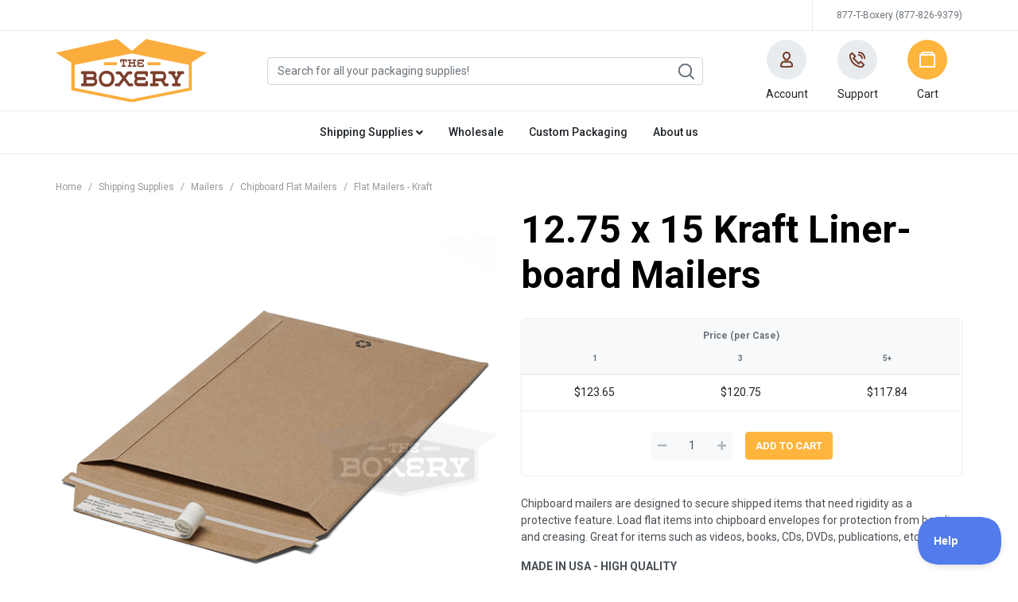

--- FILE ---
content_type: text/html
request_url: https://www.theboxery.com/Product.asp?d=103525&Product=MPESFT4A&Name=12.75+x+15+Kraft+Liner-board+Mailers
body_size: 21275
content:

<!doctype html>
<html lang="en">

		<script type="text/javascript">
		var bShowVariantList = true;
		var bShowSubsLists = true;
        </script> 
<head>
	<meta charset="utf-8">
<meta name="viewport" content="width=device-width, initial-scale=1, shrink-to-fit=no">
<link rel="shortcut icon" type="image/x-icon " href="favicon.ico" />
<link rel="shortcut icon" type="image/gif" href="/images/favicon.gif" /> 
<link rel="icon" type="image/x-icon " href="favicon.ico" />
<link rel="icon" type="image/gif" href="/images/favicon.gif" />

<link href="css/styles.css?v=1.2.38" rel="stylesheet" type="text/css" />
<!-- <link href="styles.css?v=1.7" rel="stylesheet" type="text/css" /> -->

<link rel="stylesheet" href="https://cdnjs.cloudflare.com/ajax/libs/font-awesome/5.11.2/css/all.min.css" integrity="sha256-+N4/V/SbAFiW1MPBCXnfnP9QSN3+Keu+NlB+0ev/YKQ=" crossorigin="anonymous" />

<!-- 2020-06-01 #19246 n660909 -->
<script type='application/ld+json'>
{
  "@context": "http://www.schema.org",
  "@type": "Organization",
  "name": "The Boxery",
  "url": "https://www.theboxery.com/",
  "sameAs": [
     "https://www.facebook.com/TheBoxery/",
     "https://twitter.com/theboxery",
     "http://www.theboxeryblog.com/"
  ],
  "logo": "https://www.theboxery.com/assets/images/logo-boxery.svg",
  "image": "https://www.theboxery.com/images/banners/NewSite3.5_11.png, https://www.theboxery.com/images/banners/ReadytoOrder_22.png, https://www.theboxery.com/images/banners/NewSite1.6_13.png",
  "description": "The Boxery carries a variety of high-quality boxes, mailers, and wholesale shipping supplies at competitive costs. All of our specially manufactured items would be of the highest quality and impossible to duplicate. You can only be assured of the quality and integrity when purchasing with us at The Boxery."
}
</script>


<script type="text/javascript">!function(e,t,n){function a(){var e=t.getElementsByTagName("script")[0],n=t.createElement("script");n.type="text/javascript",n.async=!0,n.src="https://beacon-v2.helpscout.net",e.parentNode.insertBefore(n,e)}if(e.Beacon=n=function(t,n,a){e.Beacon.readyQueue.push({method:t,options:n,data:a})},n.readyQueue=[],"complete"===t.readyState)return a();e.attachEvent?e.attachEvent("onload",a):e.addEventListener("load",a,!1)}(window,document,window.Beacon||function(){});
</script><script type="text/javascript">window.Beacon('init', 'ffa5cf03-6d2c-42aa-b0f7-26f00990c8f8')</script>

<meta name="google-site-verification" content="EVZ_fnZF_2MnpDX2AMvjVufaFz_Uxg56UDWFC0Ey5_o" />	

<!-- bing  -->
<script>(function(w,d,t,r,u){var f,n,i;w[u]=w[u]||[],f=function(){var o={ti:"175001514"};o.q=w[u],w[u]=new UET(o),w[u].push("pageLoad")},n=d.createElement(t),n.src=r,n.async=1,n.onload=n.onreadystatechange=function(){var s=this.readyState;s&&s!=="loaded"&&s!=="complete"||(f(),n.onload=n.onreadystatechange=null)},i=d.getElementsByTagName(t)[0],i.parentNode.insertBefore(n,i)})(window,document,"script","//bat.bing.com/bat.js","uetq");</script>
<!-- end bing code -->

<!-- GA4 google analytics -->
<script async src="https://www.googletagmanager.com/gtag/js?id=G-L1L9YZ8HR5"></script>
<script>
  window.dataLayer = window.dataLayer || [];
  function gtag(){dataLayer.push(arguments);}
  gtag('js', new Date());

  gtag('config', 'G-L1L9YZ8HR5');
</script>
<!-- END GA4 google analytics -->

<meta name="p:domain_verify" content="16fa047de96412e9206ca42811c02c2e"/>


<!-- Meta Pixel Code -->

<script>
!function(f,b,e,v,n,t,s)
{if(f.fbq)return;n=f.fbq=function(){n.callMethod?
n.callMethod.apply(n,arguments):n.queue.push(arguments)};
if(!f._fbq)f._fbq=n;n.push=n;n.loaded=!0;n.version='2.0';
n.queue=[];t=b.createElement(e);t.async=!0;
t.src=v;s=b.getElementsByTagName(e)[0];
s.parentNode.insertBefore(t,s)}(window, document,'script',
'https://connect.facebook.net/en_US/fbevents.js');
fbq('init', '1563115177691578');
fbq('track', 'PageView');
</script>
<noscript><img height="1" width="1" style="display:none"
src="https://www.facebook.com/tr?id=1563115177691578&ev=PageView&noscript=1"
/></noscript>
<!-- End Meta Pixel Code -->

	<title>12.75 x 15 Kraft Liner-board Mailers | Chipboard Flat Mailers | Mailers | TheBoxery.com</title>

	
	<meta name="description" content="12.75 x 15 Kraft Liner-board Mailers, Chipboard Flat Mailers, Mailers at The Boxery. The Boxery stocks all your packaging needs, boxes, tape, padded mailers, bubble wrap and peanuts for your storage, packaging, or shipping supplies.">
	
    <link rel="canonical" href="https://www.theboxery.com/Product.asp?d=103525&Product=MPESFT4A&Name=12%2E75+x+15+Kraft+Liner%2Dboard+Mailers" />
    
	<!--<meta name="keywords" content="boxes, corrugated boxes, moving boxes, bubble wrap, tape, strapping, Protective Packaging, bubble wrap, Packing List Envelopes, Knives, Stretch Film, poly bags, Bags Sealers, Shrink Film, Janitorial Supplies, Office Printing Supplies, labels, stickers, thermal labels, tape dispenser, kraft tape, shipping supplies, The Boxery, Boxery, Better Pack tape dispensers, ">
	-->

	<script src="https://code.jquery.com/jquery-3.4.1.min.js"></script>
<script src="https://cdnjs.cloudflare.com/ajax/libs/popper.js/1.14.7/umd/popper.min.js" integrity="sha384-UO2eT0CpHqdSJQ6hJty5KVphtPhzWj9WO1clHTMGa3JDZwrnQq4sF86dIHNDz0W1" crossorigin="anonymous"></script>
<script src="https://stackpath.bootstrapcdn.com/bootstrap/4.3.1/js/bootstrap.min.js" integrity="sha384-JjSmVgyd0p3pXB1rRibZUAYoIIy6OrQ6VrjIEaFf/nJGzIxFDsf4x0xIM+B07jRM" crossorigin="anonymous"></script>
<script type="text/javascript" src="Scripts/scripts.js"></script>
<script type="text/javascript" async="" src="https://static.klaviyo.com/onsite/js/klaviyo.js?company_id=U3wfPu"></script>
<script language="JavaScript" type="text/javascript">
    $(function() {
		!function(){if(!window.klaviyo){window._klOnsite=window._klOnsite||[];try{window.klaviyo=new Proxy({},{get:function(n,i){return"push"===i?function(){var n;(n=window._klOnsite).push.apply(n,arguments)}:function(){for(var n=arguments.length,o=new Array(n),w=0;w<n;w++)o[w]=arguments[w];var t="function"==typeof o[o.length-1]?o.pop():void 0,e=new Promise((function(n){window._klOnsite.push([i].concat(o,[function(i){t&&t(i),n(i)}]))}));return e}}})}catch(n){window.klaviyo=window.klaviyo||[],window.klaviyo.push=function(){var n;(n=window._klOnsite).push.apply(n,arguments)}}}}();
		
    });
</script>


	<script language="JavaScript" type="text/javascript">
		function setTableHeaderWidths() {
			$('.datatable').each(function(index) {
				var $self = $(this),
						tableWidth = $self.find('tbody').outerWidth(),
						$tableHeader = $('table.data_header').eq(index);

				$tableHeader.css('width', tableWidth);

				$self.find('thead th').each(function(index){
					var cWid = $(this).outerWidth();
					//alert( cTh + '; ' +  cWid); 
					$tableHeader.find('thead th').eq(index).css('width', cWid) ;
				});
			});
		}
		
		$(function() {
			window.onscroll = function () {
				// move table header as page scrolls.
				/*	//using datatables.net fixedHeader functionality
				$('.data_header').each(function(index, o){
					var scrY = window.scrollY, scrTop = document.body.parentNode.scrollTop, tHeight = 0, tTop = $('.datatable').eq(index).find('thead > tr:visible').offset().top;
					var tEnd = tTop + $('.datatable').eq(index).height();
					//if (index > 0 )
					tHeight = $('.datatable').eq(index).find('thead').height();
					var sDisplay = 'none';
					if ((scrY || scrTop) > tTop && (scrY || scrTop) < tEnd - tHeight) {
						sDisplay = 'block';
						o.style.top = Math.min(0,tEnd - tHeight - 30 - (scrY || scrTop)) + 'px';
					}
					o.style.display = sDisplay;
				});
				$('.datatable').each(function(index, o){
					var scrY = window.scrollY,
							scrTop = document.body.parentNode.scrollTop,
							tHeight = 0,
							tTop = $(o).find('thead > tr:visible').offset().top;
					var tEnd = tTop + $(o).height();
					console.log(scrY,scrTop,tHeight,tTop,tEnd);
					//if (index > 0 )
					tHeight = $(o).find('thead').height();
					if ((scrY || scrTop) > tTop && (scrY || scrTop) < tEnd - tHeight) {
						$(o).find('thead').css({ position: 'fixed', top: Math.min(0,tEnd - tHeight - 30 - (scrY || scrTop)) + 'px'}).end().find('tbody').css({ paddingTop: tHeight});
					} else {
						$(o).find('thead').css({ position: 'static' }).end().find('tbody').css({ paddingTop: 0});
					}
				});*/
			}

			/*$(window).resize(function() {
				setTableHeaderWidths();
			});
			setTableHeaderWidths();*/

			/*$(".call_overlay_img[rel]").overlay({
				mask: '#fff',
				onBeforeLoad: function() {
					var wrap = this.getOverlay().find(".container img");
					//wrap.load(this.getTrigger().attr("href"));
					wrap.attr('src',this.getTrigger().attr("href"));
				}
			});*/

			$(".call_overlay[rel], .call_overlay2[rel]").click(function(e) {
				e.preventDefault();
				var $self = $(this),
						href = $self.attr('href');
						title = '12.75 x 15 Kraft Liner-board Mailers';
				// $.ajax(href).done(function(data) {
					var modal = $('.modal-product');
					$(modal).find('.modal-title').html(title);
					// .find('.modal-body').html(data).end()
					if (href.substr(href.length - 4) == '.asp') {
						$(modal).find('.modal-body').load(href);
						$('#modal-product-largeimages').hide();
					} else {
						$(modal).find('.modal-body').html('').end();
						$('#modal-product-largeimages').show();
					}
					$(modal).modal('show');
				// });
			});
      $('.modal-product').on('shown.bs.modal', function (event) {
		  var el = document.querySelector('.largeimage-swiper-container');
		  if (el) {
			  if (el.swiper == undefined) {
				  var image_array_length =  $(this).attr('data-image-array-length');
				  initSwiper('largeimage', image_array_length);
			  }
			  el.swiper.slideToLoop(mainSwiper.realIndex, undefined, false);
		  }
      })
			
			$('.see_more').click(function() {
				$('.pseudo_menu').hide();								  
				$('.full_menu').show();								  
			});

			$('#image').on('contextmenu', 'img', function(e){ 
  			return false; 
			});
			
			/*	 turn off floating bar MN 3/11/2011
			$("#datatable tr").tooltip({
				relative:true,
				tip: '#data_header',
				position: 'top center',
				offset: [-1, 0],
				delay: 0
			});
			*/

			$('.box_sku').popover({
				content: function() {
						if(window.innerWidth>768){
						let url = '/products/' + $(this).attr('rel')+'.jpg';
						return '<img src="'+url+'" alt="" />';
					}
					}, 
					html: true,
					trigger: 'hover',
			})
		
			$('.bcinventorycheck').click(function(e) {
				e.preventDefault();
				var sSku = $(this).data('sku');
				inventoryCheck(sSku);
			});
			
			
		   		klaviyo.push(["track", "Viewed Product", {"ProductName":"12.75 x 15 Kraft Liner-board Mailers","ProductID":"MPESFT4A","SKU":"MPESFT4A","ImageURL":"https://TheBoxery.com/Products/02Medium/MPESFT.jpg","URL":"https://TheBoxery.com/Product.asp?Product=MPESFT4A","Price":"123.65"}]);
			
		   		fbq("track", "ViewContent", {"content_ids":["MPESFT4A"],"content_type":"product"});
			

			$('.product-thumb').click(function() {
				$(".product-thumbs .product-thumb").removeClass('active')
				let show_image = $(this).attr('show_image');
				$('.product-thumbs .product-thumb[show_image="' + show_image + '"]').addClass('active');
				let image_url = 'Products/03Large/' + show_image + '.jpg';
				$("#main-product-img").attr('href', image_url).html(`<img class="img-fluid" src="${image_url}" />`).end();
				$('.modal-body').attr('href', image_url).html(`<img class="img-fluid" src="${image_url}" />`).end(); //'#modal-product-img'
			})			

			$('.notify_sku').click(function (e) {
				e.preventDefault();
				NotifySKU(this, false);
			});

			$('.notify_sku_modal').click(function (e) {
				e.preventDefault();
				NotifySKU(this, true);
			});
		});

		function largeimage(sCurrentImage,sProdName, sVar) {
				winstyle='top=20,screenY=20,left=50,screenX=50,height=480,width=450,scrollbars=yes,status=no,toolbar=no,menubar=no,location=no,resizable=yes';
				url='http://www.theboxery.com/largeimage.asp?Image='+ escape(sCurrentImage) + '&Name=' + escape(sProdName) + '&Var=' + escape(sVar);
				//alert(url)
				win=window.open(url,'itemDetail',winstyle);
				win.focus();
		}

		function toggle(d)
		{
			var o=document.getElementById(d);
			o.style.display=(o.style.display=='none')?'block':'none';
		}

		function inventoryCheck(sSku) {
			var page = "ajaxproxy.asp?action=bcinventory&boxeryskus=1&skus=" + escape(sSku);
			window.open(page,'inventorycheck', "height=400,width=400");
		}
		var True = true;
		var False = true;
		var bShowProductDetail = True;	
	</script>
</head>

<body class="page-product">
	<script language="javascript" src="scripts/formatNumber.js"></script>
<script language="javascript" type="text/javascript">

var aData = new Object();
var True = true;	// these variables needed for javascript to handle VBScript boolean values easily
var False = false;
var iCols = 0;


function myFormatNumber(num) {
	if (isNaN(num)) return num;
//	return num.toLocaleString();
	return FormatNumber(num,2,false,false,true)
}

function drawHeader(sID, bHead, sUnit, sSeghd, sSKU){
	var i = 0, sTmp = '', t='', sClass='', sAttributes = '';
	var bHasPriceBreaks = aData[sSKU].price_breaks.length>1;
	var rowSpan = bHasPriceBreaks ? 'rowspan="2"' : '';
	if (sSeghd != '') {
		//alert(sSeghd);
		t='<h5 class="pt-3 mb-3">' + sSeghd + '</h5>';
	} else {
		t='';
	}
	t+='<table id="'+sID+'" style="width:100%;" class="data_table table xtable-responsive ' + (bHead? 'data_header':'datatable') +'" ><thead><tr>';
	for (i=0;i<aData[sSKU].columns.length;i++) {
		if (aData[sSKU].columns[i][1]) {// && (i > 0 || !bVariant)
			switch (aData[sSKU].columns[i][0]) {
				case 'SKU':
					sClass = 'br all';
					sAttributes = ' data-priority="1" ';
					break;
				case 'Length':
					sClass = sUnit.toLowerCase()+'-length min-tablet-l';
					sAttributes = '';
					break;
				default:
					sClass = 'min-tablet-l';
					sAttributes = '';
			}
			sTmp+= '<th ' + rowSpan + sAttributes + ' class="' + sClass + '">';
			sTmp+= aData[sSKU].columns[i][0];
			sTmp+= '</th>';
		}
	}
	
	if (aData[sSKU].price_breaks.length>1) {
		sTmp+= '<th colspan="' + aData[sSKU].price_breaks.length + '" align="center" class="bl d-none d-md-table-cell">Price (per ' + sUnit + ')</th>';
	} else {
		sTmp+= '<th ' + rowSpan +' class="bl min-tablet-l prices">Price (per ' + sUnit + ')</th>';
	}
	
	sTmp+='<th ' + rowSpan +' class="rowlast all" data-orderable="false" data-priority="2">Quantity</th>';
	if (aData[sSKU].price_breaks.length>1) {
		sTmp+= '</tr><tr>';
		for (i = 0; i<aData[sSKU].price_breaks.length;i++) {
			if (i == 0) {
				sSeg = 'bl';
			} else {
				sSeg = '';
			}
			sSeg += ' min-tablet-l prices'
			sTmp+= '<th class="' + sSeg + '" style="padding-top:0px; font-size:10px;" >' + aData[sSKU].price_breaks[i] + ((i==aData[sSKU].price_breaks.length-1 && i>0) ? '+' : '') + '</th>';
		}
	}
	t+= sTmp + '</tr></thead>' + ((bHead)? '</table>':'<tbody>');
	return t;
}

function drawTable(sSKU,bVariant) {
	var i = 0;j=0;s = '';sPrice = '';sTmp = ''; t= '';sTmp2= '';

	var sSaleClass = '';
	var sUnit = aData[sSKU].unit;
	
	for (i=0;i<aData[sSKU].columns.length;i++) {
		for (j=0;j<aData[sSKU].rows.length;j++) {
			if (aData[sSKU].rows[j].values[i] !='') {
				aData[sSKU].columns[i][1] = true;
				iCols += 1;
				break
			}
		}
	}
	if (aData[sSKU].rows[0].price_breaks != '') aData[sSKU].price_breaks = aData[sSKU].rows[0].price_breaks;	//if added by M.N. because some items have a blank then we should use the value of first item
	s = drawHeader('datatable', false, sUnit, '', sSKU);
	//t = drawHeader('data_header', true, sUnit, '', sSKU);

	sTmp = '';
	var rowClass = "alt";
	var aVarHeaders = new Array();

	for (j=0;j<aData[sSKU].rows.length;j++) {
		if (aData[sSKU].rows[j].variant_header != '') {
			if (j==0) {
				s = '';
				t = '';
			} else {
				s += '</tbody></table>';
				t += '</tbody></table>';
			}
			rowClass = 'basic';
			
			aData[sSKU].price_breaks = aData[sSKU].rows[j].price_breaks;
			sTmp2 = '<a style="scroll-margin: 150px;" id="' + aData[sSKU].rows[j].variant_header + '" name="' + aData[sSKU].rows[j].variant_header + '">' + aData[sSKU].rows[j].variant_header + '</a>';
			s += drawHeader('datatable' + j, false, aData[sSKU].rows[j].unit, sTmp2, sSKU);
			//t += drawHeader('data_header' + j, true, aData[sSKU].rows[j].unit, '', sSKU);
			sTmp2 = '';
			//s += '<tr class="head1" colspan="' + iCols+2 + '"><td colspan="' + iCols+2 + '"><a name="' + aData.rows[j].variant_header + '">' + aData.rows[j].variant_header + '</a></td></tr>';
			aVarHeaders.push(aData[sSKU].rows[j].variant_header);
		}
		var aRow = aData[sSKU].rows[j].values;
		sTmp += '<tr class="xrow">';
		rowClass = (rowClass == 'alt') ? 'basic':'alt'

		// sale class gets added here, not sure how to check if its on sale now.//
		if (aData[sSKU].rows[j].is_dod) {
			//alert(aRow[i] + 'is on sale');	
			sSaleClass = ' dod';
		} else if (aData[sSKU].rows[j].on_sale){
			sSaleClass = ' sale';
		} else {
			sSaleClass = '';
		}

		var oImage = null;
		if (aData[sSKU].rows[j].image) {
			oImage = aData[sSKU].rows[j].image;
		}

		for (i=0;i<aData[sSKU].columns.length;i++) {
			
			if (i>0) {
				if (aData[sSKU].columns[i][1] && (i > 0 || !bVariant)) {
					sTmp+='<td class="pr_' + rowClass  + ' ' + rowClass  + sSaleClass + '">' + ((aRow[i]=='') ? '&nbsp;' : aRow[i]) + '</td>';
				}
			} else if (i==0) {
				//alert (sVariableOf,aRow[i])
				if (aData[sSKU].columns[i][1]) {//!bVariant &&
					sTmp+='<td class="'+ (containsString(aData[sSKU].columns,"Length")&&aData[sSKU].unit.toLowerCase()==='box'?'sku-col d-flex ':'') + rowClass + sSaleClass + ' br">';
					if(containsString(aData[sSKU].columns,"Length")&&aData[sSKU].unit.toLowerCase()==='box'){
						sTmp+='<a href="Product.asp?d=103525&Product=' + encodeURIComponent(aRow[i]) + '&Name=' + encodeURIComponent(aData[sSKU].rows[j].name).replace(/%20/g,'+') + '"' +'><img class="mobile mr-1" style="height: 55px;" src="Products/' + oImage + '.jpg"/></a><div class="d-flex flex-wrap align-items-center">';
					}
					if (aData[sSKU].rows[j].ship_freight) {
						sTmp+='<a class="freight" href="#" data-toggle="modal" data-target=".modal-freight"><i class="fas fa-truck-moving fa-fw mr-1" title="Ships freight" data-toggle="tooltip" data-title="#freight_info"></i></a>';
					} 
					if (sSaleClass == ' sale') {
						sTmp+='<i class="fas fa-tag fa-fw mr-1" title="Sale Item" data-toggle="tooltip"></i>';
					} else if  (sSaleClass == ' dod') {
						sTmp+='<i class="fas fa-tag fa-fw mr-1" title="Save with this week\'s Big Deal" data-toggle="tooltip"></i>';
					} 
					if(containsString(aData[sSKU].columns,"Length")&&aData[sSKU].unit.toLowerCase()==='box'){
						sTmp+='<a href="Product.asp?d=103525&Product=' + encodeURIComponent(aRow[i]) + '&Name=' + encodeURIComponent(aData[sSKU].rows[j].name).replace(/%20/g,'+') + '"' +'><span class="mobile" style="font-size: 12px;display:flex;flex-wrap:wrap;text-align:left;">' + getValuesInfo(aData[sSKU].columns, aData[sSKU].rows[j].values, new Array("Length", "Width", "Height")) + ' - </span></a>';
					} 
					sTmp+='<a href="Product.asp?d=103525&Product=' + encodeURIComponent(aRow[i]) + '&Name=' + encodeURIComponent(aData[sSKU].rows[j].name).replace(/%20/g,'+') 
						+ '"' + (oImage != null ? ' class="ml-1 box_sku" rel="' + oImage + '"' : 'class="ml-1"') + '>' + aRow[i] + '</a>'
					
					if(containsString(aData[sSKU].columns,"Length")&&aData[sSKU].unit.toLowerCase()==='box'){
						// If there is another column that is not Sku,Length,Width,Height,Prices,Quantity display it here in this structure 
						sTmp+='<a class="w-100" href="Product.asp?d=103525&Product=' + encodeURIComponent(aRow[i]) + '&Name=' + encodeURIComponent(aData[sSKU].rows[j].name).replace(/%20/g,'+') + '"' +'><span class="mobile" style="width:100%;font-size: 12px;display:flex;flex-wrap:wrap;text-align:left;">'+getOtherValuesInfo(aData[sSKU].columns, aData[sSKU].rows[j].values)+'</span></a>';
						let cStartPrice = aData[sSKU].rows[j].prices.length  > 1 ? aData[sSKU].rows[j].prices[0] : aData[sSKU].rows[j].prices;
						sTmp+='<a class="w-100 d-block" href="Product.asp?d=103525&Product=' + encodeURIComponent(aRow[i]) + '&Name=' + encodeURIComponent(aData[sSKU].rows[j].name).replace(/%20/g,'+') + '"' +'><div class="mobile text-left starting-text" style="font-size: 11px;">'+ (aData[sSKU].rows[j].prices.length>1?'Starting at <span class="starting-number ml-1">':'<span class="starting-number">') + '$' + myFormatNumber(cStartPrice) + '/box</span></div></div></a>';
					}
					sTmp+='</td>';
				} 
			}
		}
		
		s += sTmp;
		sTmp = '';
		if (aData[sSKU].price_breaks.length>1) {
			for (i=0;i<aData[sSKU].price_breaks.length;i++) {
				if (aData[sSKU].rows[j].prices.length > i) {
					sPrice = myFormatNumber(aData[sSKU].rows[j].prices[i]);
				} else {
					sPrice = myFormatNumber(aData[sSKU].rows[j].prices[aData[sSKU].rows[j].prices.length-1]);				
				}
				if (i == 0) {
					sSeg = 'bl';
				} else {
					sSeg = '';
				}
				s+= '<td class="'  + rowClass  +  sSaleClass + ' ' + sSeg + '">' + '$' + sPrice + '</td>';
			}
		} else {
			s+= '<td  class="'  + rowClass  + sSaleClass + ' bl">' + '$' + myFormatNumber(aData[sSKU].rows[j].prices) + '</td>';
		}

		s+='<td class="' + rowClass  + sSaleClass + ' rowlast" style="position:relative;">'
		if (aData[sSKU].rows[j].allow_purchase && aData[sSKU].allow_purchase) {
			s+='<form name="AddToCart" class="add_form d-flex flex-wrap flex-md-nowrap" id="AddToCart" Action="AddToCart.asp" method="get" onsubmit="_gaq.push([\'_trackEvent\', \'cart\', \'addItem\', \'' + aRow[0] + '\', parseInt(this.Qty.value)]); return true;"><input type="hidden" name="dpt" value="103525"><input type="hidden" name="Product" value="' + aRow[0] + '"><input type="hidden" name="VariantOf" value="' + sSKU + '">';
			s+='<div class="input-group input-group-quantity mr-0 mr-md-3"><div class="input-group-prepend "><button type="button" class="quantity-left-minus btn btn-light btn-number"  data-type="minus" data-field=""><i class="fas fa-minus"></i></button></div>';
				s+='<input type="text" name="Qty" class="form-control input-number" value="' + aData[sSKU].rows[j].amounts[0] + '" data-min-quantity="' + aData[sSKU].rows[j].amounts[0] + '" data-multiple-quantity="' + aData[sSKU].rows[j].amounts[1] + '" >';
			s+='<div class="input-group-append "><button type="button" class="quantity-right-plus btn btn-light btn-number" data-type="plus" data-field=""><i class="fas fa-plus"></i></button></div></div>';
			s+='<input type="submit" name="submit" class="button2 orange mt-2 mt-md-0 w-100" value="Add" ></form>';
			//<input type="image" src="Images/btn_add_blu.png" onmouseout="MM_swapImgRestore()" onmouseover="MM_swapImage(\'add' + aRow[0] + '\',\'\',\'Images/btn_add_blu_hvr.png\',1)" alt="Add to cart" name="add' + aRow[0] + '" border="0" id="add' + aRow[0] + '" class="addcart">
		} else {
			s+=`<div>N/A<div id="EmailModal${aData[sSKU].rows[j].values[0]}" class="modal modal-body" style="display:none;position:absolute;top:-43px;padding:0;width: auto;left: -65px;z-index: 1001;"> 
						<div class="modal-content">
							<div class="modal-body" style="display: flex;padding: .5rem;">
								<input type="hidden" name="SKU" id="SKU" value="" />
								<input class="form-control email-input" style="border-radius: 0.25rem 0 0 0.25rem;min-width:150px;" type="text" name="Email" id="Email" value="" placeholder="Email" />
								<input style="border-radius: 0 0.25rem 0.25rem 0;" type="button" class="button2 details-btn notify_sku_modal" name="EmailSubmit" id="EmailSubmit" value="→" data-sku-modal="${aData[sSKU].rows[j].values[0]}"/>
							</div>
						</div>
					</div>						
					<button id="NotifyButton${aData[sSKU].rows[j].values[0]}" type="button" style="position: relative;z-index: 1001;" class="ml-2 notify_sku btn btn-light btn-number button orange" data-sku="${aData[sSKU].rows[j].values[0]}" data-sku-modal="${aData[sSKU].rows[j].values[0]}">Notify</button><div>`;
		}
		s+='</td></tr>';
	}

	s+='</tbody></table>';
	//document.write(s);
	var rTable = document.getElementById('prod_short_list_' + sSKU);
	rTable.innerHTML = s;
	if (aData[sSKU].rows.length > 10) {
		document.write(t);
	};
	var sVarHeaderLinks = "";
	var sVarHeaderLinkType = '';
	for (j=0;j<aVarHeaders.length;j++) {
		//if (j>0) sVarHeaderLinks += ' &nbsp; ';
		sVarHeaderLinkType = aVarHeaders[j].substring(0,6);
		sVarHeaderLinks += '<a onclick="scrollToSection(\'' + aVarHeaders[j] + '\');" href="#'+ aVarHeaders[j] + '" class="button2 light mr-2 mb-2 ' + sVarHeaderLinkType + '"><span>' + aVarHeaders[j] + '</span></a>';
	}
	if (sVarHeaderLinks !== "") {
		sVarHeaderLinks = '<h5 class="mt-2">Quick Links</h5>' + sVarHeaderLinks;
		document.getElementById("VarHeaderLinks").innerHTML = sVarHeaderLinks;
	}
	if(bShowProductDetail){
		buildTopPriceBreakdownTable(aData, sSKU, sUnit, rowClass, sSaleClass);
	}
	// aData[sSKU].columns.length = 0; aData[sSKU].rows.length = 0; aData[sSKU].price_breaks.length = 0;
}

function buildTopPriceBreakdownTable(aData, sSKU, sUnit, rowClass, sSaleClass) {
	let sPrice1;
		let pricesTopBreakdown = `<table id="datatable" class="topPriceBreakdownTable data_tabl table" style="margin-top:0px !important;padding-left:1px;margin-left: -1px;"><thead><tr><th colspan="${aData[sSKU].price_breaks.length}" align="center" class="bl">Price (per ${sUnit})</th></tr>`;
			if (aData[sSKU].price_breaks.length>1) {
		pricesTopBreakdown+= '</tr><tr>';
		for (i = 0; i<aData[sSKU].price_breaks.length;i++) {
			if (i == 0) {
				sSeg = 'bl';
			} else {
				sSeg = '';
			}
			sSeg += ' min-tablet-l prices'
			pricesTopBreakdown+= '<th class="' + sSeg + '" data-priority="1" style="padding-top:0px; font-size:10px;" >' + aData[sSKU].price_breaks[i] + ((i==aData[sSKU].price_breaks.length-1 && i>0) ? '+' : '') + '</th>';
		}
	}

		pricesTopBreakdown+=`</thead><tbody><tr>`;
		if (aData[sSKU].price_breaks.length>1) {
			for (i=0;i<aData[sSKU].price_breaks.length;i++) {
				if (aData[sSKU].rows[0].prices.length > i) {
					sPrice1 = myFormatNumber(aData[sSKU].rows[0].prices[i]);
				} else {
					sPrice1 = myFormatNumber(aData[sSKU].rows[0].prices[aData[sSKU].rows[0].prices.length-1]);				
				}
				if (i == 0) {
					sSeg = 'bl';
				} else {
					sSeg = '';
				}
				pricesTopBreakdown+= '<td class="'  + rowClass  +  sSaleClass + ' ' + sSeg + '">' + '$' + sPrice1 + '</td>';
			}
		} else {
			pricesTopBreakdown+= '<td  class="'  + rowClass  + sSaleClass + ' bl">' + '$' + myFormatNumber(aData[sSKU].rows[0].prices) + '</td>';
		}
		pricesTopBreakdown += `</tr><tbody></table>`;
		$('#topPriceBreakdown').html(pricesTopBreakdown);
	}

function getValuesInfo(oSkuColumns, oSkuValues, oValuesToGet) {
	let sInfo = "";
	for (let i=0; i < oValuesToGet.length; i++) {
		let sGetValue = oValuesToGet[i];
		for (let j=0; j < oSkuColumns.length; j++) {
			if (oSkuColumns[j][0] == sGetValue) {
				sInfo += (sInfo != "" ? " x " : "") + oSkuValues[j];
				break;
			}
		}
	}
	
	return sInfo;
}

function getOtherValuesInfo(oSkuColumns, oSkuValues) {
	let sInfo = "";
	for (let i=0; i < oSkuColumns.length; i++) {
		let sValueName = oSkuColumns[i][0] + "";
		if (sValueName != "" && sValueName != "Length" && sValueName != "Width" && sValueName != "Height" && sValueName != "Dimensions" && sValueName != "&nbsp;" && sValueName != "SKU") { 
			sInfo += (sInfo != "" ? "<br />" : "") + sValueName + ': ' + oSkuValues[i];
		}
	}
	
	return sInfo;
}

function containsString(arrayOfArrays, searchString) {
    for (let i = 0; i < arrayOfArrays.length; i++) {
        if (arrayOfArrays[i].includes(searchString)) {
            return true; // If the string is found in any of the arrays, return true
        }
    }
    return false; // If the string is not found in any of the arrays, return false
}
</script>

	<div id="Main">
		
<script language="JavaScript" type="text/javascript">
    $(function() {
        $(".add_form").submit(function() {
            let $self = $(this);
            $self.addClass('submitting').find('.button2').addClass('disabled');
            $.post("addtocart.asp?ajax=1", $(this).serialize(), function(data){
                $self.removeClass('submitting').find('.button2').removeClass('disabled');
                $("#cartmenu").html(data);
                let itemCount = $('.cart-mini .lineitem').length;
                $('.dropdown-cart').addClass('show').find('.icon-box .number').text(itemCount);
                $('.alert-cart').addClass('show');
                $('.btn-cart .icon-box .number').text(itemCount);
                setTimeout(function(){$('.dropdown-cart').removeClass('show'); $('.alert-cart').removeClass('show')}, 3000);
            });
            return false;
        });
        
        //$('#ProdSearch input[name=Search]').focus();
    });
</script>


<div id="header">
    <div id="header_top">
        <div class="container-fluid">
            <ul>
                
                <li class="d-none"><a href="#" title="Live Chat" class="">Live Chat: <span class="text-danger">Offline now</span></a></li>
                <li class="d-none"><!-- temp show live chat --></li>
                <li class="d-flex">
                    <a href="tel:+18778269379" title="877-T-Boxery" class="">877-T-Boxery (877-826-9379)</a>
                </li>
            </ul>
        </div>
        <div class="container-fluid d-none">
            <ul>
                <li ><a href="/" title="The Boxery Home" class="home"><span>Home</span></a></li>
                
                    <li><a href="login.asp" title="Account Sign In" class="account"><span>Account Sign In</span></a></li>
                
                <li><a href="about.asp" title="About Us" class="contact"><span>About Us</span></a></li>
                <li><a href="help.asp" title="Help" class="help"><span>Help</span></a></li>
                <li><a href="contact.asp" title="Contact Us" class="contact"><span>Contact Us</span></a></li>
                
            </ul>
    
        </div>
    </div>
    <div id="header_main">
    <div class="container-fluid">
        <div class="alert alert-success alert-cart"><i class="far fa-check-circle"></i> Added to cart</div>
        <nav class="navbar navbar-expand-md navbar-light">
            <a class="navbar-brand" href="./">
                <img src="assets/images/logo-boxery.svg" alt="The Boxery homepage" />
            </a>
            <div>
                <a href="account.asp" class="btn-account">
                    <i class="fas fa-user"></i>
                    <div class="name">Account</div>
                </a>
                <a href="cart.asp" class="btn-cart">
                    <i class="icon icon-box"><div class="number"></div></i>
                    <div class="name">Cart</div>
                </a>
                <button class="navbar-toggler" type="button" data-toggle="collapse" data-target=".navbar-header-collapsed" aria-controls="navbarSupportedContent" aria-expanded="false" aria-label="Toggle navigation">
                    MENU &#709;               
                </button>
            </div>
            <div class="header-search" >
                <form id="ProdSearch" name="ProdSearch" action="catalog.asp" method="get">
		<input type="text" name="Search" value="" placeholder="Search for all your packaging supplies!" id="Search" class="typeahead form-control" />
		<button type="submit" class="btn btn-search">Search</button>
</form>

<!--<script src="https://cdnjs.cloudflare.com/ajax/libs/typeahead.js/0.11.1/typeahead.bundle.min.js" integrity="sha256-RWiU4omUU7tQ2M3wmRQNW9UL50MB4CucbRPCbsQv+X0=" crossorigin="anonymous"></script>-->
<script src="scripts/typeahead.bundle.js"></script>
<script>
	$(function(){
		function searchBloodhound(type) {
			return new Bloodhound({
				datumTokenizer: Bloodhound.tokenizers.whitespace,
				queryTokenizer: Bloodhound.tokenizers.whitespace,
				remote: {
					url: '../searchsuggest.asp?query=%QUERY',
					wildcard: '%QUERY',
					transform: function(data) {
						var output = data.filter(function(res) { return res.type===type; });
						console.log(output, type);
						return output;
					}
				},
			});
		}

		$('#ProdSearch .typeahead').typeahead(null, {
			name: 'categories',
			display: 'name',
			source: searchBloodhound('Categories'),
			templates: {
				header: '<h6 class="dropdown-header">Categories</h6>'
			},
		}, {
			name: 'products',
			display: 'name',
			source: searchBloodhound('Products'),
			templates: {
				header: '<h6 class="dropdown-header">Products</h6>'
			},
		}, {
			name: 'sku',
			display: 'name',
			source: searchBloodhound('SKU'),
			templates: {
				header: '<h6 class="dropdown-header">SKU</h6>'
			},
		}).on('typeahead:select', function(ev, sug) {
			switch (sug.type) {
				case 'Products':
				case 'SKU':
					location.href = 'product.asp?product='+sug.sku;					
					break;
			
				case 'Categories':
					location.href = 'catalog.asp?d='+sug.id;					
					break;
			
				default:
					break;
			}
		});
	})

</script>

            </div>
            <div class="collapse navbar-collapse navbar-header-collapsed" id="navbarSupportedContent">
                <ul class="main-menu">
                    <li class="dropdown dropdown-hover">
                        <a href="#" class="menu-button" role="button" data-toggle="dropdown" aria-haspopup="true" aria-expanded="false">
                            <i class="icon icon-user"></i>
                            <div class="name">Account</div>
                        </a>
                        <div class="dropdown-menu d-none d-md-block">
                            <h6>Account and Order Information</h6>
                            
                            <ul>
                                <li><i class="mr-2 header-icon fas fa-user"></i><a href="account.asp">My Account</a></li>
                                <li><i class="mr-2 header-icon fas fa-truck"></i><a href="orderhistory.asp">My Orders</a></li>
                                <li><i class="mr-2 header-icon far fa-file-alt"></i><a href="Quotes.asp">My Quotes</a></li>
                                <li><i class="mr-2 header-icon far fa-file-alt"></i><a href="ReturnHistory.asp">My Returns</a></li>
                                
                            </ul>
                            <hr />
                            
                                <a href="login.asp" class="featured">
                                    <i class="icon icon-user"></i>
                                    <div class="small">Log in to access your info</div>
                                    <div class="h5">Sign In</div>
                                </a>
                                <a href="register.asp" class="featured">
                                    <div class="small">Create an Account</div>
                                </a>
                            
                        </div>
                    </li>
                    <li class="dropdown dropdown-hover">
                        <a href="#" class="menu-button" role="button" data-toggle="dropdown" aria-haspopup="true" aria-expanded="false">
                            <i class="icon icon-phone"></i>
                            <div class="name">Support</div>
                        </a>
                        <div class="dropdown-menu d-none d-md-block">
                            <h6>Get help and information</h6>
                            <ul>
                                <li><a href="contact.asp">Contact Us</a></li>
                                <li><a href="about.asp">About Us</a></li>
                                <li><a href="wholesale.asp">Wholesale &amp; Ecommerce</a></li>
                                <li><a href="help.asp">FAQ's</a></li>
                                <li><a href="more-information.asp">More Information</a></li>
                            </ul>
                            <hr />
                            <a href="tel:+18778269379" class="featured">
                                <i class="icon icon-phone"></i>
                                <div class="small">Call us now</div>
                                <div class="h5">877-826-9379</div>
                            </a>
                            <!--
                            <hr />
                            <a href="#" class="featured">
                                <i class="icon icon-chat"></i>
                                <div class="small">Live Help Online</div>
                                <div class="h5">Chat Now</div>
                            </a>
                            -->
                        </div>
                    </li>
                    <li class="dropdown dropdown-hover dropdown-cart">
                        <a href="cart.asp" class="menu-button" role="button" aria-haspopup="true" aria-expanded="false">
                            <i class="icon icon-box"><div class="number"></div></i>
                            <div class="name">Cart</div>
                        </a>
                        <div class="dropdown-menu d-none d-md-block">
                            <div id="cartmenu">
                                <h5>Cart</h5>

	<div class="alert alert-warning">Cart is empty</div>

                            </div>
                        </div>
                    </li>                    
                </ul>
            </div>
        </nav>
    </div>
    </div>
    <script>
        $(function(){
            
        });
    </script>
    
   	
    
        <div id="header_ad" class="d-none">
            <div id="TransContainer_vb" style="height:82px; width:240px; position:relative; overflow:hidden;">
                <div class="transItems_vb" style="position:absolute;">
                    
                        <div class="transItem_vb" style="padding-top:0px; height:82px;">
                            <a href="catalog.asp?d=1035" title="Special Offer! FREE SHIPPING on all mailers"><img src="Images/promos/header-ad_freeshipping.png" alt="Special Offer! FREE SHIPPING on all mailers" border="0" /></a>
                        </div>
                    
                </div>
            </div>
        </div>
        


    <div id="header_bottom">
        <div class="container-fluid">
            <div class="navbar navbar-expand-md">
                <div class="navbar-collapse collapse navbar-header-collapsed">
                    <ul class="navbar-nav">
                        <li id="Menu_Shipping_Supplies" class="dropdown dropdown-hover xdropdown-arrow">
                            <a href="catalog.asp?d=10&name=Shipping+Supplies" role="button" xdata-toggle="dropdown" aria-haspopup="true" aria-expanded="false">Shipping Supplies <i class="fas fa-angle-down d-none d-md-inline-block"></i></a>
                            <div class="menu-shipping-supplies dropdown-menu d-none d-md-block" >
                                <ul class="navbar-nav-submenu container-fluid">

                                
							<li class="">
													
							<a href="catalog.asp?d=1055&name=Corrugated+Boxes">
								<img src="/Products/Departments/1055.jpg" alt="Corrugated Boxes" class="img-fluid" />
								<div class="title">Corrugated Boxes</div>
							</a>
						</li>
					
							<li class="active">
													
							<a href="catalog.asp?d=1035&name=Mailers">
								<img src="/Products/Departments/1035.jpg" alt="Mailers" class="img-fluid" />
								<div class="title">Mailers</div>
							</a>
						</li>
					
							<li class="">
													
							<a href="catalog.asp?d=1010&name=Tape">
								<img src="/Products/Departments/1010.jpg" alt="Tape" class="img-fluid" />
								<div class="title">Tape</div>
							</a>
						</li>
					
							<li class="">
													
							<a href="catalog.asp?d=1060&name=Stretch+Wrap">
								<img src="/Products/Departments/1060.jpg" alt="Stretch Wrap" class="img-fluid" />
								<div class="title">Stretch Wrap</div>
							</a>
						</li>
					
							<li class="">
													
							<a href="catalog.asp?d=1024&name=Bubble">
								<img src="/Products/Departments/1024.jpg" alt="Bubble" class="img-fluid" />
								<div class="title">Bubble</div>
							</a>
						</li>
					
							<li class="">
													
							<a href="catalog.asp?d=1075&name=Poly+Bags">
								<img src="/Products/Departments/1075.jpg" alt="Poly Bags" class="img-fluid" />
								<div class="title">Poly Bags</div>
							</a>
						</li>
					
							<li class="">
													
							<a href="catalog.asp?d=1029&name=Packaging+Protection">
								<img src="/Products/Departments/1029.jpg" alt="Packaging Protection" class="img-fluid" />
								<div class="title">Packaging Protection</div>
							</a>
						</li>
					
							<li class="">
													
							<a href="catalog.asp?d=1038&name=Chipboard+Cartons%2FPads">
								<img src="/Products/Departments/1038.jpg" alt="Chipboard Cartons/Pads" class="img-fluid" />
								<div class="title">Chipboard Cartons/Pads</div>
							</a>
						</li>
					
							<li class="">
													
							<a href="catalog.asp?d=1026&name=Peanuts">
								<img src="/Products/Departments/1026.jpg" alt="Peanuts" class="img-fluid" />
								<div class="title">Peanuts</div>
							</a>
						</li>
					
							<li class="">
													
							<a href="catalog.asp?d=1028&name=Kraft+Paper">
								<img src="/Products/Departments/1028.jpg" alt="Kraft Paper" class="img-fluid" />
								<div class="title">Kraft Paper</div>
							</a>
						</li>
					
							<li class="">
													
							<a href="catalog.asp?d=1067&name=Mailing+Tubes">
								<img src="/Products/Departments/1067.jpg" alt="Mailing Tubes" class="img-fluid" />
								<div class="title">Mailing Tubes</div>
							</a>
						</li>
					
							<li class="">
													
							<a href="catalog.asp?d=1019&name=Eco+Friendly+Items">
								<img src="/Products/Departments/1019.jpg" alt="Eco Friendly Items" class="img-fluid" />
								<div class="title">Eco Friendly Items</div>
							</a>
						</li>
					
							<li class="">
													
							<a href="catalog.asp?d=1027&name=Foam">
								<img src="/Products/Departments/1027.jpg" alt="Foam" class="img-fluid" />
								<div class="title">Foam</div>
							</a>
						</li>
					
							<li class="">
													
							<a href="catalog.asp?d=1080&name=Shrink+Film">
								<img src="/Products/Departments/1080.jpg" alt="Shrink Film" class="img-fluid" />
								<div class="title">Shrink Film</div>
							</a>
						</li>
					
							<li class="">
													
							<a href="catalog.asp?d=1045&name=Packing+Slips+%26+Labels">
								<img src="/Products/Departments/1045.jpg" alt="Packing Slips & Labels" class="img-fluid" />
								<div class="title">Packing Slips & Labels</div>
							</a>
						</li>
					
							<li class="">
													
							<a href="catalog.asp?d=1050&name=Gloves%2C+Knives+%26+Markers">
								<img src="/Products/Departments/1050.jpg" alt="Gloves, Knives & Markers" class="img-fluid" />
								<div class="title">Gloves, Knives & Markers</div>
							</a>
						</li>
					
							<li class="">
													
							<a href="catalog.asp?d=1096&name=Strapping+%26+Tools">
								<img src="/Products/Departments/1096.jpg" alt="Strapping & Tools" class="img-fluid" />
								<div class="title">Strapping & Tools</div>
							</a>
						</li>
					
							<li class="">
													
							<a href="catalog.asp?d=1030&name=Twine">
								<img src="/Products/Departments/1030.jpg" alt="Twine" class="img-fluid" />
								<div class="title">Twine</div>
							</a>
						</li>
					
							<li class="">
													
							<a href="catalog.asp?d=1018&name=Weather+Protection">
								<img src="/Products/Departments/1018.jpg" alt="Weather Protection" class="img-fluid" />
								<div class="title">Weather Protection</div>
							</a>
						</li>
					
							<li class="">
													
							<a href="catalog.asp?d=1001&name=New+Items">
								<img src="/Products/Departments/1001.jpg" alt="New Items" class="img-fluid" />
								<div class="title">New Items</div>
							</a>
						</li>
					
							<li class="">
													
							<a href="catalog.asp?d=40&name=Moving+Supplies">
								<img src="/Products/Departments/40.jpg" alt="Moving Supplies" class="img-fluid" />
								<div class="title">Moving Supplies</div>
							</a>
						</li>
					
							<li class="">
													
							<a href="catalog.asp?d=30&name=Janitorial+Supplies">
								<img src="/Products/Departments/30.jpg" alt="Janitorial Supplies" class="img-fluid" />
								<div class="title">Janitorial Supplies</div>
							</a>
						</li>
					
                                 </ul>
                            </div>
                        </li>
                        <li id="Menu_Wholesale" class="">
                            <a href="wholesale.asp" role="button">Wholesale</a>
                        </li>
                        <li id="Menu_Custom_Printing" class="">
                            <a href="custom_mailers.asp" role="button">Custom Packaging</a>
                        </li>
                        <li id="Menu_About_Us" class="">
                            <a href="about.asp" role="button">About us</a>
                        </li>

                        
                    </ul>
                    
                </div>
            </div>
        </div>
    </div>
</div>


		<div id="Content">
			<div class="breadcrumbs">
				<nav aria-label="breadcrumb">
					<ol class="breadcrumb">
						<li class="breadcrumb-item"><a href="/">Home</a></li><li class="breadcrumb-item"><a href="catalog.asp?d=10">Shipping Supplies</a></li><li class="breadcrumb-item"><a href="catalog.asp?d=1035">Mailers</a></li><li class="breadcrumb-item"><a href="catalog.asp?d=103525">Chipboard Flat Mailers</a></li><li class="breadcrumb-item"><a href="Product.asp?d=103525&Product=MPESFT&Name=Flat+Mailers+%2D+Kraft">Flat Mailers - Kraft</a></li>
					</ol>
				</nav>
			</div>

			<div id="MainItems" >
				<div id="alertBox" style="display:none;" class="alert alert-danger alert-dismissible">
					<span id="alertBoxText"></span>
					<button type="button" class="close" data-dismiss="alert" aria-label="Close">
						<span aria-hidden="true">&times;</span>
					</button>
				</div>

				<div id="alertGoodBox" style="display:none;" class="alert alert-success alert-dismissible">
					<span id="alertBoxText"></span>
					<button type="button" class="close" data-dismiss="alert" aria-label="Close">
						<span aria-hidden="true">&times;</span>
					</button>
				</div>
				
				

					<div class="row">
						<div class="col-md-6">
							<div id="image" class="pb-4">
								
                                    <a href="Products/03Large/MPESFT.jpg" rel="#o_img" class="call_overlay image_large" id="main-product-img">
                                        <img class="img-fluid" src="Products/03Large/MPESFT.jpg"
                                         title="12.75 x 15 Kraft Liner-board Mailers" alt="12.75 x 15 Kraft Liner-board Mailers">
                                    </a>
								
							</div>
						</div>
						<div class="col-md-6">
							<div id="info">
								<div class="product-header">
									<h1>12.75 x 15 Kraft Liner-board Mailers</h1>
									
										<div id="price_add" class="card mb-4">
											
												<div style="width:100%;" id="topPriceBreakdown"></div>
											
											<div class="card-body d-flex flex-wrap align-items-center">
												
													<!--<div class="mr-2">
														<span class="price">$123.65</span>
													</div>-->
												
													<form name="AddToCart" id="AddToCart1" class="add_form mx-auto" Action="AddToCart.asp" method="get" onSubmit="_gaq.push(['_trackEvent', 'cart', 'addItem', 'MPESFT4A', parseInt(this.Qty.value)]);">
														<div class="d-flex">
															<div class="d-none">Item #: MPESFT4A</div>
															<input type="hidden" name="dpt" value="103525">
															<input type="hidden" name="Product" value="MPESFT4A">
															<input type="hidden" name="VariantOf" value="MPESFT">
															<div class="input-group input-group-quantity mr-3">
																<div class="input-group-prepend">
																	<button onclick="event.stopPropagation()" type="button" class="quantity-left-minus btn btn-light btn-number" data-type="minus" data-field=""><i class="fas fa-minus"></i></button>
																</div>
																<input type="text" name="Qty" class="form-control input-number" value="1" data-min-quantity="1" data-multiple-quantity="1" >
																<div class="input-group-append">
																	<button onclick="event.stopPropagation()" type="button" class="quantity-right-plus btn btn-light btn-number" data-type="plus" data-field=""><i class="fas fa-plus"></i></button>
																</div>
															</div>
															<input type="submit" name="submint" value="Add To Cart" class="button2 add_item" title="Add To Cart" />
														</div>
													</form>
												
											
											</div>
										
										</div>
									
								</div>

								<!--<img src="Products/02Medium/MPESFT.jpg" border="0">-->
								<div class="product-description">
									<p>Chipboard mailers are designed to secure shipped items that need rigidity as a protective feature. Load flat items into chipboard envelopes for protection from bending and creasing. Great for items such as videos, books, CDs, DVDs, publications, etc.<br><p><strong>MADE IN USA - HIGH QUALITY</strong><br><br><strong>FREE SHIPPING</strong><br></p>
									
									<ul class="product-details-list">
										
												<li><span>Easy open tear strip</span></li>
												
												<li><span>Environmentally Friendly: Recycled Content</span></li>
												
												<li><span>Line-board reinforced layers</span></li>
												
												<li><span>Self Seal </span></li>
												
												<li><span>Reverse-fold construction.</span></li>
												
									</ul>
								
								</div>

								
									<dl class="product-attributes">
										<dt>Minimum Quantity:</dt>
										<dd style="margin-bottom:0">1</dd>

										

										<dt>Order in multiple of:</dt>
										<dd style="margin-bottom:0">1</dd>
										
										<dt>Unit of Measure:</dt>
										<dd style="margin-bottom:0">Case</dd>
										
										
									</dl>
								

								<a href="#productInfoSection" class="infoSectionLink">All Product and Price Chart</a>

							</div>
							

							<div class="product-tags d-flex flex-wrap">
								
								<div style="display:none;" class="freight_icon mr-2">
										<a class="product-tag" href="#" data-toggle="modal" data-target=".modal-freight"><i class="fas fa-truck-moving mr-1" title=""></i> Shipping &amp; Handling <i class="far fa-question-circle ml-1"></i></a>
								</div>
								
									<div class="flag_icon mr-2">
											<a href="includes/made_in_the_usa_popup.asp" rel="#overlay" class="product-tag call_overlay2"><i class="fas fa-flag-usa mr-1" title=""></i> MADE IN USA</a>
									</div>
								
									<div class="eco_icon mr-2">
											<div class="product-tag"><i class="fas fa-leaf mr-1" title=""></i> ECO FRIENDLY</div>
									</div>
								
							</div>

					<!--<div id="EmailModal" class="modal modal-body" style="display:none"> 
						<div class="modal-content">
							<div class="modal-header">
								<h5 class="modal-title">Email for SKU notify</h5>
							</div>
							<div class="modal-body">
								<input type="hidden" name="SKU" id="SKU" value="" />
								<p><label for="Email">Email to be notified at: </label><input type="text" name="Email" id="Email" value="" /></p><br />
								<input type="button" class="button2 details-btn notify_sku_modal" name="EmailSubmit" id="EmailSubmit" value="Notify Email Submit"/>
							</div>
						</div>
					</div>-->						

					<div class="modal fade modal-freight" tabindex="-1" role="dialog">
                        <div class="modal-dialog modal-dialog-centered" role="document">
                            <div class="modal-content">
                                <div class="modal-header">
                                    <h5 class="modal-title">Additional Shipping &amp; Handling</h5>
                                    <button type="button" class="close" data-dismiss="modal" aria-label="Close">
                                        <span aria-hidden="true">&times;</span>
                                    </button>
                                </div>
                                <div class="modal-body">
                                    <p>Item requires additional handling and may ship separately from your order. Flat rate shipping option required.</p>
                                </div>
                            </div>
                        </div>
                    </div>							

					
							  
                    <div class="modal fade modal-product" tabindex="-1" role="dialog" data-image-array-length="1">
                        <div class="modal-dialog modal-dialog-centered" role="document">
                            <div class="modal-content">
                                <div class="modal-header">
                                    <h5 class="modal-title"></h5>
                                    <button type="button" class="close" data-dismiss="modal" aria-label="Close">
                                        <span aria-hidden="true">&times;</span>
                                    </button>
                                </div>
                                <div class="modal-body">
                                </div>
                                <div id="modal-product-largeimages">
									
                                        <a href="Products/03Large/MPESFT.jpg" rel="#o_img" class="image_large" id="main-product-img">
                                            <img class="img-fluid" src="Products/03Large/MPESFT.jpg"
                                             title="12.75 x 15 Kraft Liner-board Mailers" alt="12.75 x 15 Kraft Liner-board Mailers">
                                        </a>
									
                                </div>
                            </div>
                        </div>
                    </div>							
						</div>
					</div>
					
					

					<div id="VarHeaderLinks"></div>

					<div id="productInfoSection" class="productInfoSection">
					<div class="productInfoCont">
						<div class="productInfoHeaders d-flex">
							<div class="productInfoHeader selected" onclick="showSection(this,'productdata')">Full Product Chart</div>
							<!--<div class="productInfoHeader" onclick="showSection(this,'details')">Product Details</div>-->
							
						</div>
                        <div id="productdata" class="infosection" style="display: block;overflow-y:visible;">
                            <div id="prod_short_list_MPESFT" ><table cellspacing="0" cellpadding="4" border="0"><tr><td><a href="Product.asp?d=103525&Product=MPESFT4A&Name=12%2E75+x+15+Kraft+Liner%2Dboard+Mailers">MPESFT4A: 12.75 x 15 Kraft Liner-board Mailers</a></td></tr></table></div><script language="javascript">
aData['MPESFT'] = {};aData['MPESFT'].columns = [['SKU',false],['Dimensions',false],['&nbsp;',false],['Inside<br>Dimensions',false],['Flap',false],['Mailers <br>Per Case',false],['#',false],['',false],['',false],['',false]];
aData['MPESFT'].price_breaks = ['1','3','5'];
aData['MPESFT'].unit = 'Case';
aData['MPESFT'].allow_purchase = true;
aData['MPESFT'].rows = new Array();
aData['MPESFT'].rows.push({price_breaks:['1','3','5'],variant_header:'',name:'12.75 x 15 Kraft Liner-board Mailers',unit:'Case',values:['MPESFT4A','','','12.75 x 15','1.875\'\'','100','4A','','',''],amounts:[1,1],prices:['123.65','120.75','117.84'],allow_purchase:true,ship_freight:false,on_sale:false,is_dod:false,image:'01Small/MPESFT'});
drawTable('MPESFT',True)</script>
                        </div>
                        
					</div>
					<script>
						function showSection(clickedTab, idToShow) {
						  const sections = document.querySelectorAll('.infosection');
						  sections.forEach(section => {
						    section.style.display = section.id === idToShow ? 'block' : 'none';
						  });
							const tabs = document.querySelectorAll('.productInfoHeader');
  						tabs.forEach(tab => tab.classList.remove('selected'));
						
  						// Add 'selected' to the clicked tab
  						clickedTab.classList.add('selected');
						}
					</script>
					</div>


			
					<div id="related" class="">
						<h1>You may also need</h2>
						<div class="related-media-cat">
						        <div class="swiper-container related-swiper-container" style="margin-left: unset;">
				    
				    <div class="swiper-wrapper">
						
				      <div class="swiper-slide">
								<div class="media" >
									<a class="" href="Product.asp?d=101925&Product=MPELWM&name=Flat+Mailers+%2D+White">
										<img src="Products/02Medium/MPELWM.jpg" class="image" title="Flat Mailers - White" alt="Flat Mailers - White" />
									</a>
									<div class="media-body">
										<a class="related-product-name" href="Product.asp?d=101925&Product=MPELWM&name=Flat+Mailers+%2D+White">Flat Mailers - White</a>
										<div><a class="related-shop" href="Product.asp?d=101925&Product=MPELWM&name=Flat+Mailers+%2D+White">Shop</a></div>
									</div>
									
								</div>
				            		</div>
							
				      <div class="swiper-slide">
								<div class="media" >
									<a class="" href="Product.asp?d=103545&Product=CXFOPF&name=One+Piece+Bookfolds">
										<img src="Products/02Medium/CXFOPF.jpg" class="image" title="One Piece Bookfolds" alt="One Piece Bookfolds" />
									</a>
									<div class="media-body">
										<a class="related-product-name" href="Product.asp?d=103545&Product=CXFOPF&name=One+Piece+Bookfolds">One Piece Bookfolds</a>
										<div><a class="related-shop" href="Product.asp?d=103545&Product=CXFOPF&name=One+Piece+Bookfolds">Shop</a></div>
									</div>
									
								</div>
				            		</div>
							
				      <div class="swiper-slide">
								<div class="media" >
									<a class="" href="Product.asp?d=103525&Product=TLK&name=Tab+Lock+%2D+Kraft">
										<img src="Products/02Medium/TLK.jpg" class="image" title="Tab Lock - Kraft" alt="Tab Lock - Kraft" />
									</a>
									<div class="media-body">
										<a class="related-product-name" href="Product.asp?d=103525&Product=TLK&name=Tab+Lock+%2D+Kraft">Tab Lock - Kraft</a>
										<div><a class="related-shop" href="Product.asp?d=103525&Product=TLK&name=Tab+Lock+%2D+Kraft">Shop</a></div>
									</div>
									
								</div>
				            		</div>
							
					</div>

				            	<!-- If we need navigation buttons -->
				            	<div class="related-swiper-button-prev swiper-button-prev"></div>
				            	<div class="related-swiper-button-next swiper-button-next"></div>
				            	</div>

				            </div>

					</div>
					</div>
				


                    <!-- 
					<link rel="stylesheet" type="text/css" href="https://cdn.datatables.net/v/bs4/dt-1.10.20/fh-3.1.6/r-2.2.3/datatables.min.css"/>
					<script type="text/javascript" src="https://cdn.datatables.net/v/bs4/dt-1.10.20/fh-3.1.6/r-2.2.3/datatables.min.js"></script>
                    -->
                    <link href="https://cdn.datatables.net/v/bs4/dt-1.13.6/fh-3.4.0/r-2.5.0/datatables.min.css" rel="stylesheet">
                    <script src="https://cdn.datatables.net/v/bs4/dt-1.13.6/fh-3.4.0/r-2.5.0/datatables.min.js"></script>
					<script>
							function scrollToSection(sectionId) {
								var section = document.getElementById(sectionId);
								if (section) {
									$.fn.dataTable.tables({ visible: true, api: true }).fixedHeader.disable();
									section.scrollIntoView({block: "start"});
									setTimeout(() => {
										$.fn.dataTable.tables({ visible: true, api: true }).fixedHeader.enable()
									},4000);
								}
							};
						$(function() {
							$('.data_table').each(function(index, element) {
                var t = $(element).DataTable({
								order: [], // Disable initial sort
								paging: false,
								responsive: {
									details: {
										display: $.fn.dataTable.Responsive.display.childRowImmediate,
										type: 'none',
										target: '',
										renderer: function ( api, rowIdx, columns ) {
											var data = [];
											var output;
											
											var hasBoxLengthColumn = api.table().context[0].aoColumns.some(col => col.nTh.classList.contains("box-length"));
											if(!hasBoxLengthColumn){
											$.map([0, 1], function(e, i) {
												data[e] = $.map( columns, function ( col, i ) {
													var classList = api.table().context[0].aoColumns[col.columnIndex].nTh.classList;
													var isPricesColumn = e ? classList.contains('prices') : !classList.contains('prices');
													return col.hidden && isPricesColumn ?
														'<li data-dtr-index="'+i+'" data-dt-row="'+col.rowIndex+'" data-dt-column="'+col.columnIndex+'">'+
															'<span class="dtr-title">'+col.title+'</span> '+
															'<span class="dtr-value">'+col.data+'</span>'+
														'</li>' :
														'';
												} ).join('');
											});

											if ( data[0] ) {
												var htmlCol = '<div class="col"><ul data-dtr-index="'+rowIdx+'" class="dtr-details" /></div>';
												var $row = $('<div class="row" />');
												$row.append(htmlCol).find('ul').append(data[0]);
												$row.append(htmlCol).find('.col:last-child ul').append(data[1]);
												output = $row;
											} else {
												output = false;
											}

											return output;
											}else {
												return false;
											}

										}
									}
								}, 
								dom: "tr"
							});
							let hash = window.location.hash && window.location.hash.substring(1);
							if(hash){
								setTimeout(() => {
									new $.fn.dataTable.FixedHeader(t);
								},4000);
							} else {
								new $.fn.dataTable.FixedHeader(t);
							}
              });
              $('.topPriceBreakdownTable').DataTable({
								order: [], // Disable initial sort
								ordering: false,
								paging: false,
								responsive: false,						
								dom: "tr"
							});
			$(document).ready(function() {
				$("#add_to_cart_multi").on("click", function() {
					addToCartMulti();
				});
			});
		});
	</script>
					
			</div>
		</div>
	</div>

  	<!-- Swiper JS -->
	<script src="https://cdnjs.cloudflare.com/ajax/libs/Swiper/4.5.1/js/swiper.min.js"></script>
	<link href="https://cdnjs.cloudflare.com/ajax/libs/Swiper/4.5.1/css/swiper.min.css" rel="stylesheet" />
	<script src="scripts/productDropdown.js?v=1.05"></script>
	<style>table.dataTable{margin-top: 0px !important}</style>
	<script>
						function initSwiper(name, lcount) {
							console.log(name);
					    if (name === undefined) {
								add = "";
					    } else {
								add = name + '-';
					    }

							// Need slidesPerView to be the amount of related slides as long as it's less than 4, otherwise 4
				   		lcount = lcount < 1 ? 1 : lcount > 4 ? 4 : lcount
					    var swiperConfig = {
									slidesPerView: lcount.toString(),
					        navigation: {
										nextEl: `.${add}swiper-button-next`,
					            prevEl: `.${add}swiper-button-prev`,
					        },
					        
					    };

					    return new Swiper(`.${add}swiper-container`, swiperConfig);
					}

					var relatedSwiper = initSwiper('related', 3);

						function thumbsSwiper(name, lcount) {
							console.log(name);
					    if (name === undefined) {
								add = "";
					    } else {
								add = name + '-';
					    }

							// Need slidesPerView to be the amount of product images/videos slides as long as it's less than or equal to 3, I don't know if we allow more than 3
				   		lcount = lcount < 1 ? 1 : lcount > 4 ? 4 : lcount
					    var swiperConfig = {
								slidesPerView: lcount.toString(),
					      spaceBetween: 10,
								allowTouchMove: false 
					    };

					    return new Swiper(`.${add}swiper-container`, swiperConfig);
					}

					var thumbsSwiper = thumbsSwiper('thumbs', 1);
	</script>
	<script src="scripts/productSwipers.js?v=1.0.3"></script>
	<script>
function addToCartMulti() {
	let postData = "", postindex = 0;
	$('.quickAddProduct').each(function(index) {
		let sku = $(this).find('.selected_sku').val();
		let variant_of = $(this).find('.selected_variant_of').val();
		let qty = $(this).find('.selected_qty').val();
		if ((sku + "") != "" && (variant_of + "") != "" && (qty + "") != "") {
			postindex++;
			postData += (postData != "" ? "&" : "") + "sku." + postindex.toString() + "=" + escape(sku);
			postData += "&variant_of." + postindex.toString() + "=" + escape(variant_of);
			postData += "&qty." + postindex.toString() + "=" + escape(qty.toString());
		}
	});
	if(postData){
		postData += (postData != "" ? "&" : "") + "LastIndex=" + escape(postindex.toString());
		$.post({
			url: 'AddToCart.asp?ajax=1&Multi=1',
			type: "POST",
			data: postData,
			dataType: "text",																															  
			success: function(data, textStatus, jqXHR)
			{
				//$self.removeClass('submitting').find('.button2').removeClass('disabled');
				$("#cartmenu").html(data);
				let itemCount = $('.cart-mini .lineitem').length;
				$('.dropdown-cart').addClass('show').find('.icon-box .number').text(itemCount);
				$('.alert-cart').addClass('show');
				$('.btn-cart .icon-box .number').text(itemCount);
				setTimeout(function(){$('.dropdown-cart').removeClass('show'); $('.alert-cart').removeClass('show')}, 3000);
				$('.quickAddProduct').siblings().not(":first").remove();
				updateSizeButtons();
				$('.quickAddProduct').find('.dropdown-toggle').eq(0).text('Select Product');
				$('.quickAddProduct').find('.dropdown-toggle').eq(1).text('Quantity');
				$('.quickAddProduct').find('.selected_size').val('');
				$('.quickAddProduct').find('.selected_sku').val('');
				$('.quickAddProduct').find('.selected_variant_of').val('');
				$('.quickAddProduct').find('.selected_qty').val('');
				$('.quickAddProduct').removeAttr('data-quantity data-price data-subtotal');
				updateTotalPrice();
			},
			error: function (jqXHR, textStatus, errorThrown)
			{	
				var sMessage = textStatus + ' - ' + errorThrown + ' (' + jqXHR.status + ': ' + jqXHR.statusText + ')';
				$("#cartmenu").css("color", "#a94442").css("background-color", "f2dede").html(sMessage);
				$('.dropdown-cart').addClass('show');
				$('.alert-cart').addClass('show');
				setTimeout(function(){$('.dropdown-cart').removeClass('show'); $('.alert-cart').removeClass('show')}, 3000);
			}			
		});
	}
}

function populateSizeDropdown(data) {
  const container = $('.size-dropdown');
  container.empty(); // Clear any existing items
	$.each(data, function(index, value){
		let variantOf = index;
		const items = value.rows;
		items.forEach(row => {

		const variant1 = row.values[3];
		const variant2 = row.values[4];
		const variant3 = row.values[5];
		const variant4 = null	//row.values[6];	as per https://www.spotlightdesign.com/myjobsv5/job.asp?job=29445#n801914, will only show the first 3 values
		const variant5 = null	//row.values[7];
		const sku = row.values[0];
		const prices = row.prices;
		const minAmount = row.amounts[0];
		const multipleAmount = row.amounts[1];
		const allowPurchase = row.allow_purchase;
		const label = `${sku}${variant1?' - ' + variant1:''}${variant2?' - ' + variant2:''}${variant3?' - ' + variant3:''}${variant4?' - ' + variant4:''}${variant5?' - ' + variant5:''}`;

		const item = $(`
		  <div class="dropdown-item ${allowPurchase?'':'disabled'}"
			   data-value="${sku}"
			   data-variant-of="${variantOf}"
			   data-prices='${JSON.stringify(prices)}'
						 data-minimum="${minAmount}"
						 data-multiple="${multipleAmount}"
						 >
			<div class="size-dropdown-item">${label}</div>
		  </div>
		`);

		container.append(item);
		});
	});
}
								
populateSizeDropdown(aData);
function populateQuantityDropdown(data) {
  const container = $('.quantity-dropdown');
  const price_breaks = data['MPESFT4A']&&data['MPESFT4A'].price_breaks;
  price_breaks&&price_breaks.some(Boolean)&&price_breaks.forEach(price_break => {

    const item = $(`
      <div class="dropdown-item" data-value="${price_break}">
				<span class="quantity-amount">${price_break}</span>
				<span class="quantity-price"></span>
			</div>
    `);

    container.append(item);
  });
}
populateQuantityDropdown(aData);

function NotifySKU(oThis, bModal) {
	var modalSku = $(oThis).attr("data-sku-modal");
	var sSKU = bModal ? $(oThis).closest(`#EmailModal${modalSku}`).find('#SKU').val() : $(oThis).attr("data-sku");
	var bIsLoggedIn = false;	
	var lWkCustomerID = bIsLoggedIn ? 0 : '';
	var sEmailAddress =  bModal ? $(oThis).closest(`#EmailModal${modalSku}`).find('#Email').val() : bIsLoggedIn ? '' : '';
	if ((!bModal && !bIsLoggedIn) || (sEmailAddress + "") == "") {

		// If it's a submission I don't want to hide here in case the submission doesn't go through, it will be hidden on post completed
		// If it's already open we want to hide it here, otherwise we want it to show
		// If it was already sent then we don't want it to show
		if ((!bModal&&$(`#EmailModal${modalSku}`).is(':visible')) || $(`#NotifyButton${modalSku}`).text()==="Sent") {
  			$(`#EmailModal${modalSku}`).hide();
  			return;
  		}
		$(`#EmailModal${modalSku}`).find('#SKU').val(sSKU);
		$(`#EmailModal${modalSku}`).find('#Email').val('');
		$(`#EmailModal${modalSku}`).show();
		return;
	}
	var sUrl = "AjaxProxy.asp?Action=InsertNotify"
	var sPost = "SKU=" + sSKU + "&CustomerID=" + lWkCustomerID.toString() + "&EmailAddress=" + sEmailAddress;
	$.post(sUrl, sPost, function() {
		}).done(function(data) {
			if (data != 'OK') {
				$(`#EmailModal${modalSku} .email-input`).addClass("validation_error");
		} else {
			$(`#EmailModal${modalSku}`).hide();
			$(`#NotifyButton${modalSku}`).text("Sent");
			$(`#NotifyButton${modalSku}`).removeClass("btn-light orange");
		}
		return;
	}).fail(function(data, status){
		alert('Data.responseText: ' + data.responseText + '\nStatus: ' + status);
	});
}
</script>
	<div id="footer">
    <div class="container-fluid">
        <div  class="footer_content">
            <div class="row">
                <div class="col-sm-4">
                    <img class="logo" src="assets/images/logo-boxery-solid.svg" alt="The Boxery homepage" />
                    <div class="phone h2">877-826-9379</div>
                    <div class="phone h3">877-T-Boxery</div>
                    <div class="social-links my-5 d-flex justify-content-center">
                    <div class="row">
                        <div class="col-6">
                            <a href="https://www.theboxery.com/give-box.asp" class="give-box" title="The Boxery Give Box" >
                                <img src="images/give-box_footer_icon.gif" width="100" height="100">
                            </a>
                        </div>
                        <div class="col-6">
                            <div class="row">
                                <div class="col-6">
                        <a href="blog/" title="The Boxery Blog" target="_blank">
                            <i class="fas fa-blog"></i>
                        </a>
                                </div>
                                <div class="col-6">
                        <a href="http://www.facebook.com/pages/TheBoxerycom-Boxes-and-Packaging-Supplies/105839669468843?ref=ts" title="The Boxery Facebook" class="facebook" target="_blank">
                            <i class="fab fa-facebook-f"></i>
                        </a>
                                </div>
                            </div>
                            <div class="row">
                                <div class="col-6">
                        <a href="http://www.twitter.com/theboxery" title="The Boxery Twitter" class="twitter" target="_blank">
                            <i class="fab fa-twitter"></i>
                        </a>
                                </div>
                                <div class="col-6">
                        <a href="https://www.instagram.com/theboxery/" title="The Boxery Instagram" class="instagram" target="_blank">
                            <i class="fab fa-instagram"></i>
                        </a>
                                </div>
                            </div>
                        </div>
                    </div>
                    
                    </div>
                </div>
                <div class="col-sm-8">
                    <ul class="footer-links">

                        
                                    <li><a href="catalog.asp?d=1055">Corrugated Boxes</a></li>
                                    
                                    <li><a href="catalog.asp?d=1035">Mailers</a></li>
                                    
                                    <li><a href="catalog.asp?d=1010">Tape</a></li>
                                    
                                    <li><a href="catalog.asp?d=1060">Stretch Wrap</a></li>
                                    
                                    <li><a href="catalog.asp?d=1024">Bubble</a></li>
                                    
                                    <li><a href="catalog.asp?d=1075">Poly Bags</a></li>
                                    
                                    <li><a href="catalog.asp?d=1029">Packaging Protection</a></li>
                                    
                                    <li><a href="catalog.asp?d=1038">Chipboard Cartons/Pads</a></li>
                                    
                                    <li><a href="catalog.asp?d=1026">Peanuts</a></li>
                                    
                                    <li><a href="catalog.asp?d=1028">Kraft Paper</a></li>
                                    
                                    <li><a href="catalog.asp?d=1067">Mailing Tubes</a></li>
                                    
                                    <li><a href="catalog.asp?d=1019">Eco Friendly Items</a></li>
                                    
                                    <li><a href="catalog.asp?d=1027">Foam</a></li>
                                    
                                    <li><a href="catalog.asp?d=1080">Shrink Film</a></li>
                                    
                                    <li><a href="catalog.asp?d=1045">Packing Slips & Labels</a></li>
                                    
                                    <li><a href="catalog.asp?d=1050">Gloves, Knives & Markers</a></li>
                                    
                                    <li><a href="catalog.asp?d=1096">Strapping & Tools</a></li>
                                    
                                    <li><a href="catalog.asp?d=1030">Twine</a></li>
                                    
                                    <li><a href="catalog.asp?d=1018">Weather Protection</a></li>
                                    
                                    <li><a href="catalog.asp?d=1001">New Items</a></li>
                                    
                                    <li><a href="catalog.asp?d=4010">Moving Boxes</a></li>
                                    
                                    <li><a href="catalog.asp?d=4020">Moving Supplies</a></li>
                                    
                                    <li><a href="catalog.asp?d=4030">Moving Kits</a></li>
                                    
                                    <li><a href="catalog.asp?d=3035">Snow Supplies</a></li>
                                    
                                    <li><a href="catalog.asp?d=3055">Paper Towels</a></li>
                                    
                                    <li><a href="catalog.asp?d=3060">Toilet Paper</a></li>
                                    
                                    <li><a href="catalog.asp?d=3065">Soaps</a></li>
                                    
                                    <li><a href="catalog.asp?d=3075">Cleaning Supplies</a></li>
                                    
                                    <li><a href="catalog.asp?d=3080">Lunch Room Supplies</a></li>
                                    

                        <li><a href="./" title="Home" class="home" ><span>Home</span></a></li>
                        <li><a href="Sitemap.asp" title="Site Map" class="sitemap"><span>Site Map</span></a></li>
                        <li><a href="contact.asp" title="Contact"><span>Contact Us</span></a></li>
                        <li><a href="privacy.asp" title="Privacy Policy" class="privacy"><span>Privacy Policy</span></a></li>
                        <li><a href="shippingpolicy.asp" title="Shipping Policy" class="privacy"><span>Shipping Policy</span></a></li>
                        <li><a href="returns.asp" title="Return Policy"><span>Return Policy</span></a></li>
                        <li><a href="about.asp" title="About" class="about"><span>About Us</span></a></li>
                        <li><a href="help.asp" title="FAQ's" class="help last"><span>FAQ's</span></a></li>
                        <li><a href="freight.asp" title="All You Can Freight"  class="help">All You Can Freight</a></li>
                        <li><a href="ect.asp" title="Edge Crush Test"  class="help last">Edge Crush Test</a></li>
                        <li><a href="business-owners-like-you.asp" title="Business owners like you"  class="help last">Business owners like you</a></li>
																																			 
                        <!-- <li ><a  href="./">The Boxery</a></li>
                            <li ><a style="border-right:none;"  href="http://www.ajaxunion.com">Internet Marketing</a> by Ajax Union</li>-->
                    </ul>

                    <div class="badges">      
                        <div>
                        <!-- (c) 2005, 2010. Authorize.Net is a registered trademark of CyberSource Corporation --> 
                            <div class="AuthorizeNetSeal" style="display:inline; height:auto;"> 
                                <script type="text/javascript" language="javascript">
                                    var ANS_customer_id="3c186879-afd7-4d2d-ac42-911f8f413151";
                                </script> 
                                <script type="text/javascript" language="javascript" src="//verify.authorize.net/anetseal/seal.js" ></script><br /> 
                                <a href="http://www.authorize.net/" id="AuthorizeNetText" target="_blank">Credit Cards Online</a>
                            </div>
                        </div>
                        <div>
                            <img src="Images/icon_visa.png" alt="we accept Visa credit cards" width="43" height="27" />
                            <img src="Images/icon_master.png" alt="we accept Mastercard credit cards" width="43" height="27" />
                            <img src="Images/icon_amex.png" alt="we accept American Express credit cards" width="43" height="27" />
                            <img src="Images/icon_discover.png" alt="we accept Discover credit cards" width="43" height="27" />
                            
                        </div>
                        <div>
                            <span id="siteseal"><script type="text/javascript" src="https://seal.godaddy.com/getSeal?sealID=iITtHCkozFp3wtVzwjsVuWp7nVzJGJytaaznMQC4naU0hrHRdt7I"></script></span>
                        </div>
                    </div>
                </div>
            </div>
        </div>
        <div class="copyright"><span>&copy; 2026 &nbsp;The Boxery. All Rights Reserved.</span></div>
        <!--<div style="float:right;"><span>Developed by <a href="http://www.spotlightdesign.com" title="Designed and Hosted by Spotlight Design">Spotlight Design</a></span></div>-->
        
        <div class="mobile-contact-buttons">
            
            <div class="ml-2"><a href="sms:7184974377"><img src="assets/images/icon-messenger.png"></a></div>
        </div>
    </div>




    <!-- Web Traxs #15380 1/6/2014 -->
    <script type="text/javascript">
        document.write(unescape("%3Cscript src='" + document.location.protocol + "//www.webtraxs.com/trxscript.php' type='text/javascript'%3E%3C/script%3E"));
    </script>
    <script type="text/javascript">
        _trxid = "theboxery";
        webTraxs();
    </script>
    <noscript><img src="https://www.webtraxs.com/webtraxs.php?id=theboxery&st=img" alt=""></noscript>
    <!-- End Web Traxs -->
</div>

<div class="modal fade modal-ajax" tabindex="-1" role="dialog" style="max-width: 100vw; height: auto">
    <div class="modal-dialog modal-dialog-centered modal-lg" role="document">
        <div class="modal-content">
            <div class="modal-header">
                <h5 class="modal-title">Modal title</h5>
                <button type="button" class="close" data-dismiss="modal" aria-label="Close">
                    <span aria-hidden="true">&times;</span>
                </button>
            </div>
            <div class="modal-body">
            </div>
        </div>
    </div>
</div>

<!-- Google tag (gtag.js) GA4 property. putting in head tag -->

<!-- old tag, will remove soon -->
<script type="text/javascript">
    var _gaq = _gaq || [];
	_gaq.push(['_setAccount', 'UA-15852098-1']);
	_gaq.push(['_trackPageview']);
	(function() {
		var ga = document.createElement('script'); ga.type = 'text/javascript'; ga.async = true;
		ga.src = ('https:' == document.location.protocol ? 'https://ssl' : 'http://www') + '.google-analytics.com/ga.js';
//		ga.src = ('https:' == document.location.protocol ? 'https://ssl' : 'http://www') + '.google-analytics.com//u/ga_debug.js';
		var s = document.getElementsByTagName('script')[0]; s.parentNode.insertBefore(ga, s);
	})();
</script>
<!-- end old tag -->

<!-- Global site tag (gtag.js) - Google AdWords: 1012695063 -->
<script async src="https://www.googletagmanager.com/gtag/js?id=AW-1012695063"></script>
<script>
window.dataLayer = window.dataLayer || [];
function gtag(){dataLayer.push(arguments);}
gtag('js', new Date());
gtag('config', 'AW-1012695063');
</script>

<!--
<script type="text/javascript">
var gaJsHost = (("https:" == document.location.protocol) ? "https://ssl." : "http://www.");
document.write(unescape("%3Cscript src='" + gaJsHost + "google-analytics.com/ga.js' type='text/javascript'%3E%3C/script%3E"));
</script>
<script type="text/javascript">
try {
var pageTracker = _gat._getTracker("UA-15852098-1");
pageTracker._trackPageview();
_gaq.push(['_setAccount','UA-15852098-1']);
} catch(err) {}
</script>
-->

<!-- Google Code for Site Wide Remarketing List -->

<script type='text/javascript'>
/* <![CDATA[ */
var google_conversion_id = 1012695063;
var google_conversion_language = 'en';
var google_conversion_format = '3';
var google_conversion_color = '666666';
var google_conversion_label = 'HhECCMnP1wIQl4Dy4gM';
var google_conversion_value = 0;
/* ]]> */
</script>
<script type='text/javascript' src='https://www.googleadservices.com/pagead/conversion.js'>
</script>
<noscript>
<div style='display:inline;'>
<img height='1' width='1' style='border-style:none;' alt='' src='https://www.googleadservices.com/pagead/conversion/1012695063/?label=HhECCMnP1wIQl4Dy4gM&guid=ON&script=0'/>
</div>
</noscript>


<!-- BEGIN: Google Trusted Store -->

<!-- END: Google Trusted Store -->


	<script type='text/javascript'>
	/* */
	(function(){
		if (typeof(bShowVariantList)=='undefined' || bShowVariantList) {
			var google_conversion_id = 1012695063;
			var google_conversion_language = 'en';
			var google_conversion_format = '3';
			var google_conversion_color = '666666';
			var google_conversion_label = '99CFCIHdkQIQl4Dy4gM';
			var google_conversion_value = 0;
			var scr = document.createElement("script"); scr.type = 'text/javascript'; scr.async = true;
			scr.src = ('https:' == document.location.protocol ? 'https://ssl' : 'http://www') + '.googleadservices.com/pagead/conversion.js';
			var s = document.getElementsByTagName('script')[0]; s.parentNode.insertBefore(scr, s);
		}
	})();
	/* ]]> */
	</script>

<!-- Google Code for Mailers Remarketing List -->
<script type='text/javascript'>
/* <![CDATA[ */
var google_conversion_id = 1012695063;
var google_conversion_language = 'en';
var google_conversion_format = '3';
var google_conversion_color = '666666';
var google_conversion_label = '99CFCIHdkQIQl4Dy4gM';
var google_conversion_value = 0;
/* ]]> */
</script>
<script type='text/javascript' src='https://www.googleadservices.com/pagead/conversion.js'>
</script>
<noscript>
<div style='display:inline;'>
<img height='1' width='1' style='border-style:none;' alt='' src='https://www.googleadservices.com/pagead/conversion/1012695063/?label=99CFCIHdkQIQl4Dy4gM&guid=ON&script=0'/>
</div>
</noscript>


	<!-- <div class="overlay" style="width:600px;" id="o_img">
		<div class="close"></div>
		<div class="container" style="text-align:center;">
			<img src="Images/spacer.gif" title="12.75 x 15 Kraft Liner-board Mailers" >
		</div>
	</div>		

	<div class="overlay" style="width:600px;" id="overlay">
		<div class="close"></div>
		<div class="container" style="text-align:center;">
			<img src="Images/spacer.gif" title="12.75 x 15 Kraft Liner-board Mailers" >
		</div>
	</div> -->		

</body>
</html>

--- FILE ---
content_type: text/css
request_url: https://www.theboxery.com/css/styles.css?v=1.2.38
body_size: 56326
content:
/*!
 * Bootstrap v4.3.1 (https://getbootstrap.com/)
 * Copyright 2011-2019 The Bootstrap Authors
 * Copyright 2011-2019 Twitter, Inc.
 * Licensed under MIT (https://github.com/twbs/bootstrap/blob/master/LICENSE)
 */
@import url("https://fonts.googleapis.com/css2?family=Roboto:wght@400;500;700&display=swap");
:root {
  --blue: #007bff;
  --indigo: #6610f2;
  --purple: #6f42c1;
  --pink: #e83e8c;
  --red: #dc3545;
  --orange: #fd7e14;
  --yellow: #ffc107;
  --green: #28a745;
  --teal: #20c997;
  --cyan: #17a2b8;
  --white: #fff;
  --gray: #6c757d;
  --gray-dark: #343a40;
  --primary: #7C3F2D;
  --secondary: #FEB53E;
  --success: #28a745;
  --info: #17a2b8;
  --warning: #ffc107;
  --danger: #FA3D3D;
  --light: #f8f9fa;
  --dark: #343a40;
  --breakpoint-xs: 0;
  --breakpoint-sm: 576px;
  --breakpoint-md: 768px;
  --breakpoint-lg: 992px;
  --breakpoint-xl: 1200px;
  --font-family-sans-serif: -apple-system, BlinkMacSystemFont, "Segoe UI", Roboto, "Helvetica Neue", Arial, "Noto Sans", sans-serif, "Apple Color Emoji", "Segoe UI Emoji", "Segoe UI Symbol", "Noto Color Emoji";
  --font-family-monospace: SFMono-Regular, Menlo, Monaco, Consolas, "Liberation Mono", "Courier New", monospace; }

*,
*::before,
*::after {
  box-sizing: border-box; }

html {
  font-family: sans-serif;
  line-height: 1.15;
  -webkit-text-size-adjust: 100%;
  -webkit-tap-highlight-color: rgba(0, 0, 0, 0); }

article, aside, figcaption, figure, footer, header, hgroup, main, nav, section {
  display: block; }

body {
  margin: 0;
  font-family: -apple-system, BlinkMacSystemFont, "Segoe UI", Roboto, "Helvetica Neue", Arial, "Noto Sans", sans-serif, "Apple Color Emoji", "Segoe UI Emoji", "Segoe UI Symbol", "Noto Color Emoji";
  font-size: 0.875rem;
  font-weight: 400;
  line-height: 1.5;
  color: #212529;
  text-align: left;
  background-color: #fff; }

[tabindex="-1"]:focus {
  outline: 0 !important; }

hr {
  box-sizing: content-box;
  height: 0;
  overflow: visible; }

h1, h2, h3, h4, h5, h6 {
  margin-top: 0;
  margin-bottom: 0.5rem; }

p {
  margin-top: 0;
  margin-bottom: 1rem; }

abbr[title],
abbr[data-original-title] {
  text-decoration: underline;
  text-decoration: underline dotted;
  cursor: help;
  border-bottom: 0;
  text-decoration-skip-ink: none; }

address {
  margin-bottom: 1rem;
  font-style: normal;
  line-height: inherit; }

ol,
ul,
dl {
  margin-top: 0;
  margin-bottom: 1rem; }

ol ol,
ul ul,
ol ul,
ul ol {
  margin-bottom: 0; }

dt {
  font-weight: 700; }

dd {
  margin-bottom: .5rem;
  margin-left: 0; }

blockquote {
  margin: 0 0 1rem; }

b,
strong {
  font-weight: bolder; }

small {
  font-size: 80%; }

sub,
sup {
  position: relative;
  font-size: 75%;
  line-height: 0;
  vertical-align: baseline; }

sub {
  bottom: -.25em; }

sup {
  top: -.5em; }

a {
  color: #7C3F2D;
  text-decoration: none;
  background-color: transparent; }
  a:hover {
    color: #442219;
    text-decoration: underline; }

a:not([href]):not([tabindex]) {
  color: inherit;
  text-decoration: none; }
  a:not([href]):not([tabindex]):hover, a:not([href]):not([tabindex]):focus {
    color: inherit;
    text-decoration: none; }
  a:not([href]):not([tabindex]):focus {
    outline: 0; }

pre,
code,
kbd,
samp {
  font-family: SFMono-Regular, Menlo, Monaco, Consolas, "Liberation Mono", "Courier New", monospace;
  font-size: 1em; }

pre {
  margin-top: 0;
  margin-bottom: 1rem;
  overflow: auto; }

figure {
  margin: 0 0 1rem; }

img {
  vertical-align: middle;
  border-style: none; }

svg {
  overflow: hidden;
  vertical-align: middle; }

table {
  border-collapse: collapse; }

caption {
  padding-top: 0.75rem;
  padding-bottom: 0.75rem;
  color: #6c757d;
  text-align: left;
  caption-side: bottom; }

th {
  text-align: inherit; }

label {
  display: inline-block;
  margin-bottom: 0.5rem; }

button {
  border-radius: 0; }

button:focus {
  outline: 1px dotted;
  outline: 5px auto -webkit-focus-ring-color; }

input,
button,
select,
optgroup,
textarea {
  margin: 0;
  font-family: inherit;
  font-size: inherit;
  line-height: inherit; }

button,
input {
  overflow: visible; }

button,
select {
  text-transform: none; }

select {
  word-wrap: normal; }

button,
[type="button"],
[type="reset"],
[type="submit"] {
  -webkit-appearance: button; }

button:not(:disabled),
[type="button"]:not(:disabled),
[type="reset"]:not(:disabled),
[type="submit"]:not(:disabled) {
  cursor: pointer; }

button::-moz-focus-inner,
[type="button"]::-moz-focus-inner,
[type="reset"]::-moz-focus-inner,
[type="submit"]::-moz-focus-inner {
  padding: 0;
  border-style: none; }

input[type="radio"],
input[type="checkbox"] {
  box-sizing: border-box;
  padding: 0; }

input[type="date"],
input[type="time"],
input[type="datetime-local"],
input[type="month"] {
  -webkit-appearance: listbox; }

textarea {
  overflow: auto;
  resize: vertical; }

fieldset {
  min-width: 0;
  padding: 0;
  margin: 0;
  border: 0; }

legend {
  display: block;
  width: 100%;
  max-width: 100%;
  padding: 0;
  margin-bottom: .5rem;
  font-size: 1.5rem;
  line-height: inherit;
  color: inherit;
  white-space: normal; }

progress {
  vertical-align: baseline; }

[type="number"]::-webkit-inner-spin-button,
[type="number"]::-webkit-outer-spin-button {
  height: auto; }

[type="search"] {
  outline-offset: -2px;
  -webkit-appearance: none; }

[type="search"]::-webkit-search-decoration {
  -webkit-appearance: none; }

::-webkit-file-upload-button {
  font: inherit;
  -webkit-appearance: button; }

output {
  display: inline-block; }

summary {
  display: list-item;
  cursor: pointer; }

template {
  display: none; }

[hidden] {
  display: none !important; }

h1, h2, h3, h4, h5, h6,
.h1, .h2, .h3, .h4, .h5, .h6 {
  margin-bottom: 0.5rem;
  font-family: "Roboto", serif;
  font-weight: 500;
  line-height: 1.2;
  color: #000000; }

h1, .h1 {
  font-size: 2.1875rem; }

h2, .h2 {
  font-size: 1.75rem; }

h3, .h3 {
  font-size: 1.53125rem; }

h4, .h4 {
  font-size: 1.3125rem; }

h5, .h5 {
  font-size: 1.09375rem; }

h6, .h6 {
  font-size: 0.875rem; }

.lead {
  font-size: 1.09375rem;
  font-weight: 300; }

.display-1 {
  font-size: 6rem;
  font-weight: 300;
  line-height: 1.2; }

.display-2 {
  font-size: 5.5rem;
  font-weight: 300;
  line-height: 1.2; }

.display-3 {
  font-size: 4.5rem;
  font-weight: 300;
  line-height: 1.2; }

.display-4 {
  font-size: 3.5rem;
  font-weight: 300;
  line-height: 1.2; }

hr {
  margin-top: 1rem;
  margin-bottom: 1rem;
  border: 0;
  border-top: 1px solid rgba(0, 0, 0, 0.1); }

small,
.small {
  font-size: 80%;
  font-weight: 400; }

mark,
.mark {
  padding: 0.2em;
  background-color: #fcf8e3; }

.list-unstyled, #header #header_top ul, #footer .footer_content ul.footer-links, ul.menu {
  padding-left: 0;
  list-style: none; }

.list-inline {
  padding-left: 0;
  list-style: none; }

.list-inline-item {
  display: inline-block; }
  .list-inline-item:not(:last-child) {
    margin-right: 0.5rem; }

.initialism {
  font-size: 90%;
  text-transform: uppercase; }

.blockquote {
  margin-bottom: 1rem;
  font-size: 1.09375rem; }

.blockquote-footer {
  display: block;
  font-size: 80%;
  color: #6c757d; }
  .blockquote-footer::before {
    content: "\2014\00A0"; }

.img-fluid {
  max-width: 100%;
  height: auto; }

.img-thumbnail {
  padding: 0.25rem;
  background-color: #fff;
  border: 1px solid #dee2e6;
  border-radius: 0.25rem;
  max-width: 100%;
  height: auto; }

.figure {
  display: inline-block; }

.figure-img {
  margin-bottom: 0.5rem;
  line-height: 1; }

.figure-caption {
  font-size: 90%;
  color: #6c757d; }

code {
  font-size: 87.5%;
  color: #e83e8c;
  word-break: break-word; }
  a > code {
    color: inherit; }

kbd {
  padding: 0.2rem 0.4rem;
  font-size: 87.5%;
  color: #fff;
  background-color: #212529;
  border-radius: 0.2rem; }
  kbd kbd {
    padding: 0;
    font-size: 100%;
    font-weight: 700; }

pre {
  display: block;
  font-size: 87.5%;
  color: #212529; }
  pre code {
    font-size: inherit;
    color: inherit;
    word-break: normal; }

.pre-scrollable {
  max-height: 340px;
  overflow-y: scroll; }

.container {
  width: 100%;
  padding-right: 15px;
  padding-left: 15px;
  margin-right: auto;
  margin-left: auto; }
  @media (min-width: 576px) {
    .container {
      max-width: 540px; } }
  @media (min-width: 768px) {
    .container {
      max-width: 720px; } }
  @media (min-width: 992px) {
    .container {
      max-width: 960px; } }
  @media (min-width: 1200px) {
    .container {
      max-width: 1170px; } }

.container-fluid {
  width: 100%;
  padding-right: 15px;
  padding-left: 15px;
  margin-right: auto;
  margin-left: auto; }

.row {
  display: flex;
  flex-wrap: wrap;
  margin-right: -15px;
  margin-left: -15px; }

.no-gutters {
  margin-right: 0;
  margin-left: 0; }
  .no-gutters > .col,
  .no-gutters > [class*="col-"] {
    padding-right: 0;
    padding-left: 0; }

.col-1, .col-2, .col-3, .col-4, .col-5, .col-6, .col-7, .col-8, .col-9, .col-10, .col-11, .col-12, .col,
.col-auto, .col-sm-1, .col-sm-2, .col-sm-3, .col-sm-4, .col-sm-5, .col-sm-6, .col-sm-7, .col-sm-8, .col-sm-9, .col-sm-10, .col-sm-11, .col-sm-12, .col-sm,
.col-sm-auto, .col-md-1, .col-md-2, .col-md-3, .col-md-4, .col-md-5, .col-md-6, .col-md-7, .col-md-8, .col-md-9, .col-md-10, .col-md-11, .col-md-12, .col-md,
.col-md-auto, .col-lg-1, .col-lg-2, .col-lg-3, .col-lg-4, .col-lg-5, .col-lg-6, .col-lg-7, .col-lg-8, .col-lg-9, .col-lg-10, .col-lg-11, .col-lg-12, .col-lg,
.col-lg-auto, .col-xl-1, .col-xl-2, .col-xl-3, .col-xl-4, .col-xl-5, .col-xl-6, .col-xl-7, .col-xl-8, .col-xl-9, .col-xl-10, .col-xl-11, .col-xl-12, .col-xl,
.col-xl-auto {
  position: relative;
  width: 100%;
  padding-right: 15px;
  padding-left: 15px; }

.col {
  flex-basis: 0;
  flex-grow: 1;
  max-width: 100%; }

.col-auto {
  flex: 0 0 auto;
  width: auto;
  max-width: 100%; }

.col-1 {
  flex: 0 0 8.33333%;
  max-width: 8.33333%; }

.col-2 {
  flex: 0 0 16.66667%;
  max-width: 16.66667%; }

.col-3 {
  flex: 0 0 25%;
  max-width: 25%; }

.col-4 {
  flex: 0 0 33.33333%;
  max-width: 33.33333%; }

.col-5 {
  flex: 0 0 41.66667%;
  max-width: 41.66667%; }

.col-6 {
  flex: 0 0 50%;
  max-width: 50%; }

.col-7 {
  flex: 0 0 58.33333%;
  max-width: 58.33333%; }

.col-8 {
  flex: 0 0 66.66667%;
  max-width: 66.66667%; }

.col-9 {
  flex: 0 0 75%;
  max-width: 75%; }

.col-10 {
  flex: 0 0 83.33333%;
  max-width: 83.33333%; }

.col-11 {
  flex: 0 0 91.66667%;
  max-width: 91.66667%; }

.col-12 {
  flex: 0 0 100%;
  max-width: 100%; }

.order-first {
  order: -1; }

.order-last {
  order: 13; }

.order-0 {
  order: 0; }

.order-1 {
  order: 1; }

.order-2 {
  order: 2; }

.order-3 {
  order: 3; }

.order-4 {
  order: 4; }

.order-5 {
  order: 5; }

.order-6 {
  order: 6; }

.order-7 {
  order: 7; }

.order-8 {
  order: 8; }

.order-9 {
  order: 9; }

.order-10 {
  order: 10; }

.order-11 {
  order: 11; }

.order-12 {
  order: 12; }

.offset-1 {
  margin-left: 8.33333%; }

.offset-2 {
  margin-left: 16.66667%; }

.offset-3 {
  margin-left: 25%; }

.offset-4 {
  margin-left: 33.33333%; }

.offset-5 {
  margin-left: 41.66667%; }

.offset-6 {
  margin-left: 50%; }

.offset-7 {
  margin-left: 58.33333%; }

.offset-8 {
  margin-left: 66.66667%; }

.offset-9 {
  margin-left: 75%; }

.offset-10 {
  margin-left: 83.33333%; }

.offset-11 {
  margin-left: 91.66667%; }

@media (min-width: 576px) {
  .col-sm {
    flex-basis: 0;
    flex-grow: 1;
    max-width: 100%; }
  .col-sm-auto {
    flex: 0 0 auto;
    width: auto;
    max-width: 100%; }
  .col-sm-1 {
    flex: 0 0 8.33333%;
    max-width: 8.33333%; }
  .col-sm-2 {
    flex: 0 0 16.66667%;
    max-width: 16.66667%; }
  .col-sm-3 {
    flex: 0 0 25%;
    max-width: 25%; }
  .col-sm-4 {
    flex: 0 0 33.33333%;
    max-width: 33.33333%; }
  .col-sm-5 {
    flex: 0 0 41.66667%;
    max-width: 41.66667%; }
  .col-sm-6 {
    flex: 0 0 50%;
    max-width: 50%; }
  .col-sm-7 {
    flex: 0 0 58.33333%;
    max-width: 58.33333%; }
  .col-sm-8 {
    flex: 0 0 66.66667%;
    max-width: 66.66667%; }
  .col-sm-9 {
    flex: 0 0 75%;
    max-width: 75%; }
  .col-sm-10 {
    flex: 0 0 83.33333%;
    max-width: 83.33333%; }
  .col-sm-11 {
    flex: 0 0 91.66667%;
    max-width: 91.66667%; }
  .col-sm-12 {
    flex: 0 0 100%;
    max-width: 100%; }
  .order-sm-first {
    order: -1; }
  .order-sm-last {
    order: 13; }
  .order-sm-0 {
    order: 0; }
  .order-sm-1 {
    order: 1; }
  .order-sm-2 {
    order: 2; }
  .order-sm-3 {
    order: 3; }
  .order-sm-4 {
    order: 4; }
  .order-sm-5 {
    order: 5; }
  .order-sm-6 {
    order: 6; }
  .order-sm-7 {
    order: 7; }
  .order-sm-8 {
    order: 8; }
  .order-sm-9 {
    order: 9; }
  .order-sm-10 {
    order: 10; }
  .order-sm-11 {
    order: 11; }
  .order-sm-12 {
    order: 12; }
  .offset-sm-0 {
    margin-left: 0; }
  .offset-sm-1 {
    margin-left: 8.33333%; }
  .offset-sm-2 {
    margin-left: 16.66667%; }
  .offset-sm-3 {
    margin-left: 25%; }
  .offset-sm-4 {
    margin-left: 33.33333%; }
  .offset-sm-5 {
    margin-left: 41.66667%; }
  .offset-sm-6 {
    margin-left: 50%; }
  .offset-sm-7 {
    margin-left: 58.33333%; }
  .offset-sm-8 {
    margin-left: 66.66667%; }
  .offset-sm-9 {
    margin-left: 75%; }
  .offset-sm-10 {
    margin-left: 83.33333%; }
  .offset-sm-11 {
    margin-left: 91.66667%; } }

@media (min-width: 768px) {
  .col-md {
    flex-basis: 0;
    flex-grow: 1;
    max-width: 100%; }
  .col-md-auto {
    flex: 0 0 auto;
    width: auto;
    max-width: 100%; }
  .col-md-1 {
    flex: 0 0 8.33333%;
    max-width: 8.33333%; }
  .col-md-2 {
    flex: 0 0 16.66667%;
    max-width: 16.66667%; }
  .col-md-3 {
    flex: 0 0 25%;
    max-width: 25%; }
  .col-md-4 {
    flex: 0 0 33.33333%;
    max-width: 33.33333%; }
  .col-md-5 {
    flex: 0 0 41.66667%;
    max-width: 41.66667%; }
  .col-md-6 {
    flex: 0 0 50%;
    max-width: 50%; }
  .col-md-7 {
    flex: 0 0 58.33333%;
    max-width: 58.33333%; }
  .col-md-8 {
    flex: 0 0 66.66667%;
    max-width: 66.66667%; }
  .col-md-9 {
    flex: 0 0 75%;
    max-width: 75%; }
  .col-md-10 {
    flex: 0 0 83.33333%;
    max-width: 83.33333%; }
  .col-md-11 {
    flex: 0 0 91.66667%;
    max-width: 91.66667%; }
  .col-md-12 {
    flex: 0 0 100%;
    max-width: 100%; }
  .order-md-first {
    order: -1; }
  .order-md-last {
    order: 13; }
  .order-md-0 {
    order: 0; }
  .order-md-1 {
    order: 1; }
  .order-md-2 {
    order: 2; }
  .order-md-3 {
    order: 3; }
  .order-md-4 {
    order: 4; }
  .order-md-5 {
    order: 5; }
  .order-md-6 {
    order: 6; }
  .order-md-7 {
    order: 7; }
  .order-md-8 {
    order: 8; }
  .order-md-9 {
    order: 9; }
  .order-md-10 {
    order: 10; }
  .order-md-11 {
    order: 11; }
  .order-md-12 {
    order: 12; }
  .offset-md-0 {
    margin-left: 0; }
  .offset-md-1 {
    margin-left: 8.33333%; }
  .offset-md-2 {
    margin-left: 16.66667%; }
  .offset-md-3 {
    margin-left: 25%; }
  .offset-md-4 {
    margin-left: 33.33333%; }
  .offset-md-5 {
    margin-left: 41.66667%; }
  .offset-md-6 {
    margin-left: 50%; }
  .offset-md-7 {
    margin-left: 58.33333%; }
  .offset-md-8 {
    margin-left: 66.66667%; }
  .offset-md-9 {
    margin-left: 75%; }
  .offset-md-10 {
    margin-left: 83.33333%; }
  .offset-md-11 {
    margin-left: 91.66667%; } }

@media (min-width: 992px) {
  .col-lg {
    flex-basis: 0;
    flex-grow: 1;
    max-width: 100%; }
  .col-lg-auto {
    flex: 0 0 auto;
    width: auto;
    max-width: 100%; }
  .col-lg-1 {
    flex: 0 0 8.33333%;
    max-width: 8.33333%; }
  .col-lg-2 {
    flex: 0 0 16.66667%;
    max-width: 16.66667%; }
  .col-lg-3 {
    flex: 0 0 25%;
    max-width: 25%; }
  .col-lg-4 {
    flex: 0 0 33.33333%;
    max-width: 33.33333%; }
  .col-lg-5 {
    flex: 0 0 41.66667%;
    max-width: 41.66667%; }
  .col-lg-6 {
    flex: 0 0 50%;
    max-width: 50%; }
  .col-lg-7 {
    flex: 0 0 58.33333%;
    max-width: 58.33333%; }
  .col-lg-8 {
    flex: 0 0 66.66667%;
    max-width: 66.66667%; }
  .col-lg-9 {
    flex: 0 0 75%;
    max-width: 75%; }
  .col-lg-10 {
    flex: 0 0 83.33333%;
    max-width: 83.33333%; }
  .col-lg-11 {
    flex: 0 0 91.66667%;
    max-width: 91.66667%; }
  .col-lg-12 {
    flex: 0 0 100%;
    max-width: 100%; }
  .order-lg-first {
    order: -1; }
  .order-lg-last {
    order: 13; }
  .order-lg-0 {
    order: 0; }
  .order-lg-1 {
    order: 1; }
  .order-lg-2 {
    order: 2; }
  .order-lg-3 {
    order: 3; }
  .order-lg-4 {
    order: 4; }
  .order-lg-5 {
    order: 5; }
  .order-lg-6 {
    order: 6; }
  .order-lg-7 {
    order: 7; }
  .order-lg-8 {
    order: 8; }
  .order-lg-9 {
    order: 9; }
  .order-lg-10 {
    order: 10; }
  .order-lg-11 {
    order: 11; }
  .order-lg-12 {
    order: 12; }
  .offset-lg-0 {
    margin-left: 0; }
  .offset-lg-1 {
    margin-left: 8.33333%; }
  .offset-lg-2 {
    margin-left: 16.66667%; }
  .offset-lg-3 {
    margin-left: 25%; }
  .offset-lg-4 {
    margin-left: 33.33333%; }
  .offset-lg-5 {
    margin-left: 41.66667%; }
  .offset-lg-6 {
    margin-left: 50%; }
  .offset-lg-7 {
    margin-left: 58.33333%; }
  .offset-lg-8 {
    margin-left: 66.66667%; }
  .offset-lg-9 {
    margin-left: 75%; }
  .offset-lg-10 {
    margin-left: 83.33333%; }
  .offset-lg-11 {
    margin-left: 91.66667%; } }

@media (min-width: 1200px) {
  .col-xl {
    flex-basis: 0;
    flex-grow: 1;
    max-width: 100%; }
  .col-xl-auto {
    flex: 0 0 auto;
    width: auto;
    max-width: 100%; }
  .col-xl-1 {
    flex: 0 0 8.33333%;
    max-width: 8.33333%; }
  .col-xl-2 {
    flex: 0 0 16.66667%;
    max-width: 16.66667%; }
  .col-xl-3 {
    flex: 0 0 25%;
    max-width: 25%; }
  .col-xl-4 {
    flex: 0 0 33.33333%;
    max-width: 33.33333%; }
  .col-xl-5 {
    flex: 0 0 41.66667%;
    max-width: 41.66667%; }
  .col-xl-6 {
    flex: 0 0 50%;
    max-width: 50%; }
  .col-xl-7 {
    flex: 0 0 58.33333%;
    max-width: 58.33333%; }
  .col-xl-8 {
    flex: 0 0 66.66667%;
    max-width: 66.66667%; }
  .col-xl-9 {
    flex: 0 0 75%;
    max-width: 75%; }
  .col-xl-10 {
    flex: 0 0 83.33333%;
    max-width: 83.33333%; }
  .col-xl-11 {
    flex: 0 0 91.66667%;
    max-width: 91.66667%; }
  .col-xl-12 {
    flex: 0 0 100%;
    max-width: 100%; }
  .order-xl-first {
    order: -1; }
  .order-xl-last {
    order: 13; }
  .order-xl-0 {
    order: 0; }
  .order-xl-1 {
    order: 1; }
  .order-xl-2 {
    order: 2; }
  .order-xl-3 {
    order: 3; }
  .order-xl-4 {
    order: 4; }
  .order-xl-5 {
    order: 5; }
  .order-xl-6 {
    order: 6; }
  .order-xl-7 {
    order: 7; }
  .order-xl-8 {
    order: 8; }
  .order-xl-9 {
    order: 9; }
  .order-xl-10 {
    order: 10; }
  .order-xl-11 {
    order: 11; }
  .order-xl-12 {
    order: 12; }
  .offset-xl-0 {
    margin-left: 0; }
  .offset-xl-1 {
    margin-left: 8.33333%; }
  .offset-xl-2 {
    margin-left: 16.66667%; }
  .offset-xl-3 {
    margin-left: 25%; }
  .offset-xl-4 {
    margin-left: 33.33333%; }
  .offset-xl-5 {
    margin-left: 41.66667%; }
  .offset-xl-6 {
    margin-left: 50%; }
  .offset-xl-7 {
    margin-left: 58.33333%; }
  .offset-xl-8 {
    margin-left: 66.66667%; }
  .offset-xl-9 {
    margin-left: 75%; }
  .offset-xl-10 {
    margin-left: 83.33333%; }
  .offset-xl-11 {
    margin-left: 91.66667%; } }

.table {
  width: 100%;
  margin-bottom: 1rem;
  color: #212529; }
  .table th,
  .table td {
    padding: 0.75rem;
    vertical-align: top;
    border-top: 1px solid #dee2e6; }
  .table thead th {
    vertical-align: bottom;
    border-bottom: 2px solid #dee2e6; }
  .table tbody + tbody {
    border-top: 2px solid #dee2e6; }

.table-sm th,
.table-sm td {
  padding: 0.3rem; }

.table-bordered {
  border: 1px solid #dee2e6; }
  .table-bordered th,
  .table-bordered td {
    border: 1px solid #dee2e6; }
  .table-bordered thead th,
  .table-bordered thead td {
    border-bottom-width: 2px; }

.table-borderless th,
.table-borderless td,
.table-borderless thead th,
.table-borderless tbody + tbody {
  border: 0; }

.table-striped tbody tr:nth-of-type(odd) {
  background-color: rgba(0, 0, 0, 0.05); }

.table-hover tbody tr:hover {
  color: #212529;
  background-color: rgba(0, 0, 0, 0.075); }

.table-primary,
.table-primary > th,
.table-primary > td {
  background-color: #dac9c4; }

.table-primary th,
.table-primary td,
.table-primary thead th,
.table-primary tbody + tbody {
  border-color: #bb9b92; }

.table-hover .table-primary:hover {
  background-color: #d0bbb4; }
  .table-hover .table-primary:hover > td,
  .table-hover .table-primary:hover > th {
    background-color: #d0bbb4; }

.table-secondary,
.table-secondary > th,
.table-secondary > td {
  background-color: #ffeac9; }

.table-secondary th,
.table-secondary td,
.table-secondary thead th,
.table-secondary tbody + tbody {
  border-color: #fed99b; }

.table-hover .table-secondary:hover {
  background-color: #ffe0b0; }
  .table-hover .table-secondary:hover > td,
  .table-hover .table-secondary:hover > th {
    background-color: #ffe0b0; }

.table-success,
.table-success > th,
.table-success > td {
  background-color: #c3e6cb; }

.table-success th,
.table-success td,
.table-success thead th,
.table-success tbody + tbody {
  border-color: #8fd19e; }

.table-hover .table-success:hover {
  background-color: #b1dfbb; }
  .table-hover .table-success:hover > td,
  .table-hover .table-success:hover > th {
    background-color: #b1dfbb; }

.table-info,
.table-info > th,
.table-info > td {
  background-color: #bee5eb; }

.table-info th,
.table-info td,
.table-info thead th,
.table-info tbody + tbody {
  border-color: #86cfda; }

.table-hover .table-info:hover {
  background-color: #abdde5; }
  .table-hover .table-info:hover > td,
  .table-hover .table-info:hover > th {
    background-color: #abdde5; }

.table-warning,
.table-warning > th,
.table-warning > td {
  background-color: #ffeeba; }

.table-warning th,
.table-warning td,
.table-warning thead th,
.table-warning tbody + tbody {
  border-color: #ffdf7e; }

.table-hover .table-warning:hover {
  background-color: #ffe8a1; }
  .table-hover .table-warning:hover > td,
  .table-hover .table-warning:hover > th {
    background-color: #ffe8a1; }

.table-danger,
.table-danger > th,
.table-danger > td {
  background-color: #fec9c9; }

.table-danger th,
.table-danger td,
.table-danger thead th,
.table-danger tbody + tbody {
  border-color: #fc9a9a; }

.table-hover .table-danger:hover {
  background-color: #feb0b0; }
  .table-hover .table-danger:hover > td,
  .table-hover .table-danger:hover > th {
    background-color: #feb0b0; }

.table-light,
.table-light > th,
.table-light > td {
  background-color: #fdfdfe; }

.table-light th,
.table-light td,
.table-light thead th,
.table-light tbody + tbody {
  border-color: #fbfcfc; }

.table-hover .table-light:hover {
  background-color: #ececf6; }
  .table-hover .table-light:hover > td,
  .table-hover .table-light:hover > th {
    background-color: #ececf6; }

.table-dark,
.table-dark > th,
.table-dark > td {
  background-color: #c6c8ca; }

.table-dark th,
.table-dark td,
.table-dark thead th,
.table-dark tbody + tbody {
  border-color: #95999c; }

.table-hover .table-dark:hover {
  background-color: #b9bbbe; }
  .table-hover .table-dark:hover > td,
  .table-hover .table-dark:hover > th {
    background-color: #b9bbbe; }

.table-active,
.table-active > th,
.table-active > td {
  background-color: rgba(0, 0, 0, 0.075); }

.table-hover .table-active:hover {
  background-color: rgba(0, 0, 0, 0.075); }
  .table-hover .table-active:hover > td,
  .table-hover .table-active:hover > th {
    background-color: rgba(0, 0, 0, 0.075); }

.table .thead-dark th {
  color: #fff;
  background-color: #343a40;
  border-color: #454d55; }

.table .thead-light th {
  color: #495057;
  background-color: #e9ecef;
  border-color: #dee2e6; }

.table-dark {
  color: #fff;
  background-color: #343a40; }
  .table-dark th,
  .table-dark td,
  .table-dark thead th {
    border-color: #454d55; }
  .table-dark.table-bordered {
    border: 0; }
  .table-dark.table-striped tbody tr:nth-of-type(odd) {
    background-color: rgba(255, 255, 255, 0.05); }
  .table-dark.table-hover tbody tr:hover {
    color: #fff;
    background-color: rgba(255, 255, 255, 0.075); }

@media (max-width: 575.98px) {
  .table-responsive-sm {
    display: block;
    width: 100%;
    overflow-x: auto;
    -webkit-overflow-scrolling: touch; }
    .table-responsive-sm > .table-bordered {
      border: 0; } }

@media (max-width: 767.98px) {
  .table-responsive-md {
    display: block;
    width: 100%;
    overflow-x: auto;
    -webkit-overflow-scrolling: touch; }
    .table-responsive-md > .table-bordered {
      border: 0; } }

@media (max-width: 991.98px) {
  .table-responsive-lg {
    display: block;
    width: 100%;
    overflow-x: auto;
    -webkit-overflow-scrolling: touch; }
    .table-responsive-lg > .table-bordered {
      border: 0; } }

@media (max-width: 1199.98px) {
  .table-responsive-xl {
    display: block;
    width: 100%;
    overflow-x: auto;
    -webkit-overflow-scrolling: touch; }
    .table-responsive-xl > .table-bordered {
      border: 0; } }

.table-responsive {
  display: block;
  width: 100%;
  overflow-x: auto;
  -webkit-overflow-scrolling: touch; }
  .table-responsive > .table-bordered {
    border: 0; }

.form-control {
  display: block;
  width: 100%;
  height: calc(1.5em + 0.75rem + 2px);
  padding: 0.375rem 0.75rem;
  font-size: 0.875rem;
  font-weight: 400;
  line-height: 1.5;
  color: #495057;
  background-color: #fff;
  background-clip: padding-box;
  border: 1px solid #ced4da;
  border-radius: 0.25rem;
  transition: border-color 0.15s ease-in-out, box-shadow 0.15s ease-in-out; }
  @media (prefers-reduced-motion: reduce) {
    .form-control {
      transition: none; } }
  .form-control::-ms-expand {
    background-color: transparent;
    border: 0; }
  .form-control:focus {
    color: #495057;
    background-color: #fff;
    border-color: #c67962;
    outline: 0;
    box-shadow: 0 0 0 0.2rem rgba(124, 63, 45, 0.25); }
  .form-control::placeholder {
    color: #6c757d;
    opacity: 1; }
  .form-control:disabled, .form-control[readonly] {
    background-color: #e9ecef;
    opacity: 1; }

select.form-control:focus::-ms-value {
  color: #495057;
  background-color: #fff; }

.form-control-file,
.form-control-range {
  display: block;
  width: 100%; }

.col-form-label {
  padding-top: calc(0.375rem + 1px);
  padding-bottom: calc(0.375rem + 1px);
  margin-bottom: 0;
  font-size: inherit;
  line-height: 1.5; }

.col-form-label-lg {
  padding-top: calc(0.5rem + 1px);
  padding-bottom: calc(0.5rem + 1px);
  font-size: 1.09375rem;
  line-height: 1.5; }

.col-form-label-sm {
  padding-top: calc(0.25rem + 1px);
  padding-bottom: calc(0.25rem + 1px);
  font-size: 0.76562rem;
  line-height: 1.5; }

.form-control-plaintext {
  display: block;
  width: 100%;
  padding-top: 0.375rem;
  padding-bottom: 0.375rem;
  margin-bottom: 0;
  line-height: 1.5;
  color: #212529;
  background-color: transparent;
  border: solid transparent;
  border-width: 1px 0; }
  .form-control-plaintext.form-control-sm, .form-control-plaintext.form-control-lg {
    padding-right: 0;
    padding-left: 0; }

.form-control-sm {
  height: calc(1.5em + 0.5rem + 2px);
  padding: 0.25rem 0.5rem;
  font-size: 0.76562rem;
  line-height: 1.5;
  border-radius: 0.2rem; }

.form-control-lg {
  height: calc(1.5em + 1rem + 2px);
  padding: 0.5rem 1rem;
  font-size: 1.09375rem;
  line-height: 1.5;
  border-radius: 0.3rem; }

select.form-control[size], select.form-control[multiple] {
  height: auto; }

textarea.form-control {
  height: auto; }

.form-group {
  margin-bottom: 1rem; }

.form-text {
  display: block;
  margin-top: 0.25rem; }

.form-row {
  display: flex;
  flex-wrap: wrap;
  margin-right: -5px;
  margin-left: -5px; }
  .form-row > .col,
  .form-row > [class*="col-"] {
    padding-right: 5px;
    padding-left: 5px; }

.form-check {
  position: relative;
  display: block;
  padding-left: 1.25rem; }

.form-check-input {
  position: absolute;
  margin-top: 0.3rem;
  margin-left: -1.25rem; }
  .form-check-input:disabled ~ .form-check-label {
    color: #6c757d; }

.form-check-label {
  margin-bottom: 0; }

.form-check-inline {
  display: inline-flex;
  align-items: center;
  padding-left: 0;
  margin-right: 0.75rem; }
  .form-check-inline .form-check-input {
    position: static;
    margin-top: 0;
    margin-right: 0.3125rem;
    margin-left: 0; }

.valid-feedback {
  display: none;
  width: 100%;
  margin-top: 0.25rem;
  font-size: 80%;
  color: #28a745; }

.valid-tooltip {
  position: absolute;
  top: 100%;
  z-index: 5;
  display: none;
  max-width: 100%;
  padding: 0.25rem 0.5rem;
  margin-top: .1rem;
  font-size: 0.76562rem;
  line-height: 1.5;
  color: #fff;
  background-color: rgba(40, 167, 69, 0.9);
  border-radius: 0.25rem; }

.was-validated .form-control:valid, .form-control.is-valid {
  border-color: #28a745;
  padding-right: calc(1.5em + 0.75rem);
  background-image: url("data:image/svg+xml,%3csvg xmlns='http://www.w3.org/2000/svg' viewBox='0 0 8 8'%3e%3cpath fill='%2328a745' d='M2.3 6.73L.6 4.53c-.4-1.04.46-1.4 1.1-.8l1.1 1.4 3.4-3.8c.6-.63 1.6-.27 1.2.7l-4 4.6c-.43.5-.8.4-1.1.1z'/%3e%3c/svg%3e");
  background-repeat: no-repeat;
  background-position: center right calc(0.375em + 0.1875rem);
  background-size: calc(0.75em + 0.375rem) calc(0.75em + 0.375rem); }
  .was-validated .form-control:valid:focus, .form-control.is-valid:focus {
    border-color: #28a745;
    box-shadow: 0 0 0 0.2rem rgba(40, 167, 69, 0.25); }
  .was-validated .form-control:valid ~ .valid-feedback,
  .was-validated .form-control:valid ~ .valid-tooltip, .form-control.is-valid ~ .valid-feedback,
  .form-control.is-valid ~ .valid-tooltip {
    display: block; }

.was-validated textarea.form-control:valid, textarea.form-control.is-valid {
  padding-right: calc(1.5em + 0.75rem);
  background-position: top calc(0.375em + 0.1875rem) right calc(0.375em + 0.1875rem); }

.was-validated .custom-select:valid, .custom-select.is-valid {
  border-color: #28a745;
  padding-right: calc((1em + 0.75rem) * 3 / 4 + 1.75rem);
  background: url("data:image/svg+xml,%3csvg xmlns='http://www.w3.org/2000/svg' viewBox='0 0 4 5'%3e%3cpath fill='%23343a40' d='M2 0L0 2h4zm0 5L0 3h4z'/%3e%3c/svg%3e") no-repeat right 0.75rem center/8px 10px, url("data:image/svg+xml,%3csvg xmlns='http://www.w3.org/2000/svg' viewBox='0 0 8 8'%3e%3cpath fill='%2328a745' d='M2.3 6.73L.6 4.53c-.4-1.04.46-1.4 1.1-.8l1.1 1.4 3.4-3.8c.6-.63 1.6-.27 1.2.7l-4 4.6c-.43.5-.8.4-1.1.1z'/%3e%3c/svg%3e") #fff no-repeat center right 1.75rem/calc(0.75em + 0.375rem) calc(0.75em + 0.375rem); }
  .was-validated .custom-select:valid:focus, .custom-select.is-valid:focus {
    border-color: #28a745;
    box-shadow: 0 0 0 0.2rem rgba(40, 167, 69, 0.25); }
  .was-validated .custom-select:valid ~ .valid-feedback,
  .was-validated .custom-select:valid ~ .valid-tooltip, .custom-select.is-valid ~ .valid-feedback,
  .custom-select.is-valid ~ .valid-tooltip {
    display: block; }

.was-validated .form-control-file:valid ~ .valid-feedback,
.was-validated .form-control-file:valid ~ .valid-tooltip, .form-control-file.is-valid ~ .valid-feedback,
.form-control-file.is-valid ~ .valid-tooltip {
  display: block; }

.was-validated .form-check-input:valid ~ .form-check-label, .form-check-input.is-valid ~ .form-check-label {
  color: #28a745; }

.was-validated .form-check-input:valid ~ .valid-feedback,
.was-validated .form-check-input:valid ~ .valid-tooltip, .form-check-input.is-valid ~ .valid-feedback,
.form-check-input.is-valid ~ .valid-tooltip {
  display: block; }

.was-validated .custom-control-input:valid ~ .custom-control-label, .custom-control-input.is-valid ~ .custom-control-label {
  color: #28a745; }
  .was-validated .custom-control-input:valid ~ .custom-control-label::before, .custom-control-input.is-valid ~ .custom-control-label::before {
    border-color: #28a745; }

.was-validated .custom-control-input:valid ~ .valid-feedback,
.was-validated .custom-control-input:valid ~ .valid-tooltip, .custom-control-input.is-valid ~ .valid-feedback,
.custom-control-input.is-valid ~ .valid-tooltip {
  display: block; }

.was-validated .custom-control-input:valid:checked ~ .custom-control-label::before, .custom-control-input.is-valid:checked ~ .custom-control-label::before {
  border-color: #34ce57;
  background-color: #34ce57; }

.was-validated .custom-control-input:valid:focus ~ .custom-control-label::before, .custom-control-input.is-valid:focus ~ .custom-control-label::before {
  box-shadow: 0 0 0 0.2rem rgba(40, 167, 69, 0.25); }

.was-validated .custom-control-input:valid:focus:not(:checked) ~ .custom-control-label::before, .custom-control-input.is-valid:focus:not(:checked) ~ .custom-control-label::before {
  border-color: #28a745; }

.was-validated .custom-file-input:valid ~ .custom-file-label, .custom-file-input.is-valid ~ .custom-file-label {
  border-color: #28a745; }

.was-validated .custom-file-input:valid ~ .valid-feedback,
.was-validated .custom-file-input:valid ~ .valid-tooltip, .custom-file-input.is-valid ~ .valid-feedback,
.custom-file-input.is-valid ~ .valid-tooltip {
  display: block; }

.was-validated .custom-file-input:valid:focus ~ .custom-file-label, .custom-file-input.is-valid:focus ~ .custom-file-label {
  border-color: #28a745;
  box-shadow: 0 0 0 0.2rem rgba(40, 167, 69, 0.25); }

.invalid-feedback {
  display: none;
  width: 100%;
  margin-top: 0.25rem;
  font-size: 80%;
  color: #FA3D3D; }

.invalid-tooltip {
  position: absolute;
  top: 100%;
  z-index: 5;
  display: none;
  max-width: 100%;
  padding: 0.25rem 0.5rem;
  margin-top: .1rem;
  font-size: 0.76562rem;
  line-height: 1.5;
  color: #fff;
  background-color: rgba(250, 61, 61, 0.9);
  border-radius: 0.25rem; }

.was-validated .form-control:invalid, .form-control.is-invalid {
  border-color: #FA3D3D;
  padding-right: calc(1.5em + 0.75rem);
  background-image: url("data:image/svg+xml,%3csvg xmlns='http://www.w3.org/2000/svg' fill='%23FA3D3D' viewBox='-2 -2 7 7'%3e%3cpath stroke='%23FA3D3D' d='M0 0l3 3m0-3L0 3'/%3e%3ccircle r='.5'/%3e%3ccircle cx='3' r='.5'/%3e%3ccircle cy='3' r='.5'/%3e%3ccircle cx='3' cy='3' r='.5'/%3e%3c/svg%3E");
  background-repeat: no-repeat;
  background-position: center right calc(0.375em + 0.1875rem);
  background-size: calc(0.75em + 0.375rem) calc(0.75em + 0.375rem); }
  .was-validated .form-control:invalid:focus, .form-control.is-invalid:focus {
    border-color: #FA3D3D;
    box-shadow: 0 0 0 0.2rem rgba(250, 61, 61, 0.25); }
  .was-validated .form-control:invalid ~ .invalid-feedback,
  .was-validated .form-control:invalid ~ .invalid-tooltip, .form-control.is-invalid ~ .invalid-feedback,
  .form-control.is-invalid ~ .invalid-tooltip {
    display: block; }

.was-validated textarea.form-control:invalid, textarea.form-control.is-invalid {
  padding-right: calc(1.5em + 0.75rem);
  background-position: top calc(0.375em + 0.1875rem) right calc(0.375em + 0.1875rem); }

.was-validated .custom-select:invalid, .custom-select.is-invalid {
  border-color: #FA3D3D;
  padding-right: calc((1em + 0.75rem) * 3 / 4 + 1.75rem);
  background: url("data:image/svg+xml,%3csvg xmlns='http://www.w3.org/2000/svg' viewBox='0 0 4 5'%3e%3cpath fill='%23343a40' d='M2 0L0 2h4zm0 5L0 3h4z'/%3e%3c/svg%3e") no-repeat right 0.75rem center/8px 10px, url("data:image/svg+xml,%3csvg xmlns='http://www.w3.org/2000/svg' fill='%23FA3D3D' viewBox='-2 -2 7 7'%3e%3cpath stroke='%23FA3D3D' d='M0 0l3 3m0-3L0 3'/%3e%3ccircle r='.5'/%3e%3ccircle cx='3' r='.5'/%3e%3ccircle cy='3' r='.5'/%3e%3ccircle cx='3' cy='3' r='.5'/%3e%3c/svg%3E") #fff no-repeat center right 1.75rem/calc(0.75em + 0.375rem) calc(0.75em + 0.375rem); }
  .was-validated .custom-select:invalid:focus, .custom-select.is-invalid:focus {
    border-color: #FA3D3D;
    box-shadow: 0 0 0 0.2rem rgba(250, 61, 61, 0.25); }
  .was-validated .custom-select:invalid ~ .invalid-feedback,
  .was-validated .custom-select:invalid ~ .invalid-tooltip, .custom-select.is-invalid ~ .invalid-feedback,
  .custom-select.is-invalid ~ .invalid-tooltip {
    display: block; }

.was-validated .form-control-file:invalid ~ .invalid-feedback,
.was-validated .form-control-file:invalid ~ .invalid-tooltip, .form-control-file.is-invalid ~ .invalid-feedback,
.form-control-file.is-invalid ~ .invalid-tooltip {
  display: block; }

.was-validated .form-check-input:invalid ~ .form-check-label, .form-check-input.is-invalid ~ .form-check-label {
  color: #FA3D3D; }

.was-validated .form-check-input:invalid ~ .invalid-feedback,
.was-validated .form-check-input:invalid ~ .invalid-tooltip, .form-check-input.is-invalid ~ .invalid-feedback,
.form-check-input.is-invalid ~ .invalid-tooltip {
  display: block; }

.was-validated .custom-control-input:invalid ~ .custom-control-label, .custom-control-input.is-invalid ~ .custom-control-label {
  color: #FA3D3D; }
  .was-validated .custom-control-input:invalid ~ .custom-control-label::before, .custom-control-input.is-invalid ~ .custom-control-label::before {
    border-color: #FA3D3D; }

.was-validated .custom-control-input:invalid ~ .invalid-feedback,
.was-validated .custom-control-input:invalid ~ .invalid-tooltip, .custom-control-input.is-invalid ~ .invalid-feedback,
.custom-control-input.is-invalid ~ .invalid-tooltip {
  display: block; }

.was-validated .custom-control-input:invalid:checked ~ .custom-control-label::before, .custom-control-input.is-invalid:checked ~ .custom-control-label::before {
  border-color: #fb6f6f;
  background-color: #fb6f6f; }

.was-validated .custom-control-input:invalid:focus ~ .custom-control-label::before, .custom-control-input.is-invalid:focus ~ .custom-control-label::before {
  box-shadow: 0 0 0 0.2rem rgba(250, 61, 61, 0.25); }

.was-validated .custom-control-input:invalid:focus:not(:checked) ~ .custom-control-label::before, .custom-control-input.is-invalid:focus:not(:checked) ~ .custom-control-label::before {
  border-color: #FA3D3D; }

.was-validated .custom-file-input:invalid ~ .custom-file-label, .custom-file-input.is-invalid ~ .custom-file-label {
  border-color: #FA3D3D; }

.was-validated .custom-file-input:invalid ~ .invalid-feedback,
.was-validated .custom-file-input:invalid ~ .invalid-tooltip, .custom-file-input.is-invalid ~ .invalid-feedback,
.custom-file-input.is-invalid ~ .invalid-tooltip {
  display: block; }

.was-validated .custom-file-input:invalid:focus ~ .custom-file-label, .custom-file-input.is-invalid:focus ~ .custom-file-label {
  border-color: #FA3D3D;
  box-shadow: 0 0 0 0.2rem rgba(250, 61, 61, 0.25); }

.form-inline {
  display: flex;
  flex-flow: row wrap;
  align-items: center; }
  .form-inline .form-check {
    width: 100%; }
  @media (min-width: 576px) {
    .form-inline label {
      display: flex;
      align-items: center;
      justify-content: center;
      margin-bottom: 0; }
    .form-inline .form-group {
      display: flex;
      flex: 0 0 auto;
      flex-flow: row wrap;
      align-items: center;
      margin-bottom: 0; }
    .form-inline .form-control {
      display: inline-block;
      width: auto;
      vertical-align: middle; }
    .form-inline .form-control-plaintext {
      display: inline-block; }
    .form-inline .input-group,
    .form-inline .custom-select {
      width: auto; }
    .form-inline .form-check {
      display: flex;
      align-items: center;
      justify-content: center;
      width: auto;
      padding-left: 0; }
    .form-inline .form-check-input {
      position: relative;
      flex-shrink: 0;
      margin-top: 0;
      margin-right: 0.25rem;
      margin-left: 0; }
    .form-inline .custom-control {
      align-items: center;
      justify-content: center; }
    .form-inline .custom-control-label {
      margin-bottom: 0; } }

.btn, .button, .button2 {
  display: inline-block;
  font-weight: 400;
  color: #212529;
  text-align: center;
  vertical-align: middle;
  user-select: none;
  background-color: transparent;
  border: 1px solid transparent;
  padding: 0.375rem 0.75rem;
  font-size: 0.875rem;
  line-height: 1.5;
  border-radius: 0.25rem;
  transition: color 0.15s ease-in-out, background-color 0.15s ease-in-out, border-color 0.15s ease-in-out, box-shadow 0.15s ease-in-out; }
  @media (prefers-reduced-motion: reduce) {
    .btn, .button, .button2 {
      transition: none; } }
  .btn:hover, .button:hover, .button2:hover {
    color: #212529;
    text-decoration: none; }
  .btn:focus, .button:focus, .button2:focus, .btn.focus, .focus.button, .focus.button2 {
    outline: 0;
    box-shadow: 0 0 0 0.2rem rgba(124, 63, 45, 0.25); }
  .btn.disabled, .disabled.button, .disabled.button2, .btn:disabled, .button:disabled, .button2:disabled {
    opacity: 0.65; }

a.btn.disabled, a.disabled.button, a.disabled.button2,
fieldset:disabled a.btn,
fieldset:disabled a.button,
fieldset:disabled a.button2 {
  pointer-events: none; }

.btn-primary, .button, .button2 {
  color: #fff;
  background-color: #7C3F2D;
  border-color: #7C3F2D; }
  .btn-primary:hover, .button:hover, .button2:hover {
    color: #fff;
    background-color: #603123;
    border-color: #572c1f; }
  .btn-primary:focus, .button:focus, .button2:focus, .btn-primary.focus, .focus.button, .focus.button2 {
    box-shadow: 0 0 0 0.2rem rgba(144, 92, 77, 0.5); }
  .btn-primary.disabled, .disabled.button, .disabled.button2, .btn-primary:disabled, .button:disabled, .button2:disabled {
    color: #fff;
    background-color: #7C3F2D;
    border-color: #7C3F2D; }
  .btn-primary:not(:disabled):not(.disabled):active, .button:not(:disabled):not(.disabled):active, .button2:not(:disabled):not(.disabled):active, .btn-primary:not(:disabled):not(.disabled).active, .button:not(:disabled):not(.disabled).active, .button2:not(:disabled):not(.disabled).active,
  .show > .btn-primary.dropdown-toggle,
  .show > .dropdown-toggle.button,
  .show > .dropdown-toggle.button2 {
    color: #fff;
    background-color: #572c1f;
    border-color: #4d271c; }
    .btn-primary:not(:disabled):not(.disabled):active:focus, .button:not(:disabled):not(.disabled):active:focus, .button2:not(:disabled):not(.disabled):active:focus, .btn-primary:not(:disabled):not(.disabled).active:focus, .button:not(:disabled):not(.disabled).active:focus, .button2:not(:disabled):not(.disabled).active:focus,
    .show > .btn-primary.dropdown-toggle:focus,
    .show > .dropdown-toggle.button:focus,
    .show > .dropdown-toggle.button2:focus {
      box-shadow: 0 0 0 0.2rem rgba(144, 92, 77, 0.5); }

.btn-secondary, .button.orange, .button.add_item, .button2.orange, .button2.add_item {
  color: #212529;
  background-color: #FEB53E;
  border-color: #FEB53E; }
  .btn-secondary:hover, .button.orange:hover, .button.add_item:hover, .button2.orange:hover, .button2.add_item:hover {
    color: #212529;
    background-color: #fea618;
    border-color: #fea20b; }
  .btn-secondary:focus, .button.orange:focus, .button.add_item:focus, .button2.orange:focus, .button2.add_item:focus, .btn-secondary.focus, .focus.button.orange, .focus.button.add_item, .focus.button2.orange, .focus.button2.add_item {
    box-shadow: 0 0 0 0.2rem rgba(221, 159, 59, 0.5); }
  .btn-secondary.disabled, .disabled.button.orange, .disabled.button.add_item, .disabled.button2.orange, .disabled.button2.add_item, .btn-secondary:disabled, .button.orange:disabled, .button.add_item:disabled, .button2.orange:disabled, .button2.add_item:disabled {
    color: #212529;
    background-color: #FEB53E;
    border-color: #FEB53E; }
  .btn-secondary:not(:disabled):not(.disabled):active, .button.orange:not(:disabled):not(.disabled):active, .button.add_item:not(:disabled):not(.disabled):active, .button2.orange:not(:disabled):not(.disabled):active, .button2.add_item:not(:disabled):not(.disabled):active, .btn-secondary:not(:disabled):not(.disabled).active, .button.orange:not(:disabled):not(.disabled).active, .button.add_item:not(:disabled):not(.disabled).active, .button2.orange:not(:disabled):not(.disabled).active, .button2.add_item:not(:disabled):not(.disabled).active,
  .show > .btn-secondary.dropdown-toggle,
  .show > .dropdown-toggle.button.orange,
  .show > .dropdown-toggle.button.add_item,
  .show > .dropdown-toggle.button2.orange,
  .show > .dropdown-toggle.button2.add_item {
    color: #212529;
    background-color: #fea20b;
    border-color: #fb9c01; }
    .btn-secondary:not(:disabled):not(.disabled):active:focus, .button.orange:not(:disabled):not(.disabled):active:focus, .button.add_item:not(:disabled):not(.disabled):active:focus, .button2.orange:not(:disabled):not(.disabled):active:focus, .button2.add_item:not(:disabled):not(.disabled):active:focus, .btn-secondary:not(:disabled):not(.disabled).active:focus, .button.orange:not(:disabled):not(.disabled).active:focus, .button.add_item:not(:disabled):not(.disabled).active:focus, .button2.orange:not(:disabled):not(.disabled).active:focus, .button2.add_item:not(:disabled):not(.disabled).active:focus,
    .show > .btn-secondary.dropdown-toggle:focus,
    .show > .dropdown-toggle.button.orange:focus,
    .show > .dropdown-toggle.button.add_item:focus,
    .show > .dropdown-toggle.button2.orange:focus,
    .show > .dropdown-toggle.button2.add_item:focus {
      box-shadow: 0 0 0 0.2rem rgba(221, 159, 59, 0.5); }

.btn-success {
  color: #fff;
  background-color: #28a745;
  border-color: #28a745; }
  .btn-success:hover {
    color: #fff;
    background-color: #218838;
    border-color: #1e7e34; }
  .btn-success:focus, .btn-success.focus {
    box-shadow: 0 0 0 0.2rem rgba(72, 180, 97, 0.5); }
  .btn-success.disabled, .btn-success:disabled {
    color: #fff;
    background-color: #28a745;
    border-color: #28a745; }
  .btn-success:not(:disabled):not(.disabled):active, .btn-success:not(:disabled):not(.disabled).active,
  .show > .btn-success.dropdown-toggle {
    color: #fff;
    background-color: #1e7e34;
    border-color: #1c7430; }
    .btn-success:not(:disabled):not(.disabled):active:focus, .btn-success:not(:disabled):not(.disabled).active:focus,
    .show > .btn-success.dropdown-toggle:focus {
      box-shadow: 0 0 0 0.2rem rgba(72, 180, 97, 0.5); }

.btn-info {
  color: #fff;
  background-color: #17a2b8;
  border-color: #17a2b8; }
  .btn-info:hover {
    color: #fff;
    background-color: #138496;
    border-color: #117a8b; }
  .btn-info:focus, .btn-info.focus {
    box-shadow: 0 0 0 0.2rem rgba(58, 176, 195, 0.5); }
  .btn-info.disabled, .btn-info:disabled {
    color: #fff;
    background-color: #17a2b8;
    border-color: #17a2b8; }
  .btn-info:not(:disabled):not(.disabled):active, .btn-info:not(:disabled):not(.disabled).active,
  .show > .btn-info.dropdown-toggle {
    color: #fff;
    background-color: #117a8b;
    border-color: #10707f; }
    .btn-info:not(:disabled):not(.disabled):active:focus, .btn-info:not(:disabled):not(.disabled).active:focus,
    .show > .btn-info.dropdown-toggle:focus {
      box-shadow: 0 0 0 0.2rem rgba(58, 176, 195, 0.5); }

.btn-warning {
  color: #212529;
  background-color: #ffc107;
  border-color: #ffc107; }
  .btn-warning:hover {
    color: #212529;
    background-color: #e0a800;
    border-color: #d39e00; }
  .btn-warning:focus, .btn-warning.focus {
    box-shadow: 0 0 0 0.2rem rgba(222, 170, 12, 0.5); }
  .btn-warning.disabled, .btn-warning:disabled {
    color: #212529;
    background-color: #ffc107;
    border-color: #ffc107; }
  .btn-warning:not(:disabled):not(.disabled):active, .btn-warning:not(:disabled):not(.disabled).active,
  .show > .btn-warning.dropdown-toggle {
    color: #212529;
    background-color: #d39e00;
    border-color: #c69500; }
    .btn-warning:not(:disabled):not(.disabled):active:focus, .btn-warning:not(:disabled):not(.disabled).active:focus,
    .show > .btn-warning.dropdown-toggle:focus {
      box-shadow: 0 0 0 0.2rem rgba(222, 170, 12, 0.5); }

.btn-danger {
  color: #fff;
  background-color: #FA3D3D;
  border-color: #FA3D3D; }
  .btn-danger:hover {
    color: #fff;
    background-color: #f91818;
    border-color: #f90b0b; }
  .btn-danger:focus, .btn-danger.focus {
    box-shadow: 0 0 0 0.2rem rgba(251, 90, 90, 0.5); }
  .btn-danger.disabled, .btn-danger:disabled {
    color: #fff;
    background-color: #FA3D3D;
    border-color: #FA3D3D; }
  .btn-danger:not(:disabled):not(.disabled):active, .btn-danger:not(:disabled):not(.disabled).active,
  .show > .btn-danger.dropdown-toggle {
    color: #fff;
    background-color: #f90b0b;
    border-color: #f10606; }
    .btn-danger:not(:disabled):not(.disabled):active:focus, .btn-danger:not(:disabled):not(.disabled).active:focus,
    .show > .btn-danger.dropdown-toggle:focus {
      box-shadow: 0 0 0 0.2rem rgba(251, 90, 90, 0.5); }

.btn-light, .button.light, .button2.light {
  color: #212529;
  background-color: #f8f9fa;
  border-color: #f8f9fa; }
  .btn-light:hover, .button.light:hover, .button2.light:hover {
    color: #212529;
    background-color: #e2e6ea;
    border-color: #dae0e5; }
  .btn-light:focus, .button.light:focus, .button2.light:focus, .btn-light.focus, .focus.button.light, .focus.button2.light {
    box-shadow: 0 0 0 0.2rem rgba(216, 217, 219, 0.5); }
  .btn-light.disabled, .disabled.button.light, .disabled.button2.light, .btn-light:disabled, .button.light:disabled, .button2.light:disabled {
    color: #212529;
    background-color: #f8f9fa;
    border-color: #f8f9fa; }
  .btn-light:not(:disabled):not(.disabled):active, .button.light:not(:disabled):not(.disabled):active, .button2.light:not(:disabled):not(.disabled):active, .btn-light:not(:disabled):not(.disabled).active, .button.light:not(:disabled):not(.disabled).active, .button2.light:not(:disabled):not(.disabled).active,
  .show > .btn-light.dropdown-toggle,
  .show > .dropdown-toggle.button.light,
  .show > .dropdown-toggle.button2.light {
    color: #212529;
    background-color: #dae0e5;
    border-color: #d3d9df; }
    .btn-light:not(:disabled):not(.disabled):active:focus, .button.light:not(:disabled):not(.disabled):active:focus, .button2.light:not(:disabled):not(.disabled):active:focus, .btn-light:not(:disabled):not(.disabled).active:focus, .button.light:not(:disabled):not(.disabled).active:focus, .button2.light:not(:disabled):not(.disabled).active:focus,
    .show > .btn-light.dropdown-toggle:focus,
    .show > .dropdown-toggle.button.light:focus,
    .show > .dropdown-toggle.button2.light:focus {
      box-shadow: 0 0 0 0.2rem rgba(216, 217, 219, 0.5); }

.btn-dark {
  color: #fff;
  background-color: #343a40;
  border-color: #343a40; }
  .btn-dark:hover {
    color: #fff;
    background-color: #23272b;
    border-color: #1d2124; }
  .btn-dark:focus, .btn-dark.focus {
    box-shadow: 0 0 0 0.2rem rgba(82, 88, 93, 0.5); }
  .btn-dark.disabled, .btn-dark:disabled {
    color: #fff;
    background-color: #343a40;
    border-color: #343a40; }
  .btn-dark:not(:disabled):not(.disabled):active, .btn-dark:not(:disabled):not(.disabled).active,
  .show > .btn-dark.dropdown-toggle {
    color: #fff;
    background-color: #1d2124;
    border-color: #171a1d; }
    .btn-dark:not(:disabled):not(.disabled):active:focus, .btn-dark:not(:disabled):not(.disabled).active:focus,
    .show > .btn-dark.dropdown-toggle:focus {
      box-shadow: 0 0 0 0.2rem rgba(82, 88, 93, 0.5); }

.btn-outline-primary {
  color: #7C3F2D;
  border-color: #7C3F2D; }
  .btn-outline-primary:hover {
    color: #fff;
    background-color: #7C3F2D;
    border-color: #7C3F2D; }
  .btn-outline-primary:focus, .btn-outline-primary.focus {
    box-shadow: 0 0 0 0.2rem rgba(124, 63, 45, 0.5); }
  .btn-outline-primary.disabled, .btn-outline-primary:disabled {
    color: #7C3F2D;
    background-color: transparent; }
  .btn-outline-primary:not(:disabled):not(.disabled):active, .btn-outline-primary:not(:disabled):not(.disabled).active,
  .show > .btn-outline-primary.dropdown-toggle {
    color: #fff;
    background-color: #7C3F2D;
    border-color: #7C3F2D; }
    .btn-outline-primary:not(:disabled):not(.disabled):active:focus, .btn-outline-primary:not(:disabled):not(.disabled).active:focus,
    .show > .btn-outline-primary.dropdown-toggle:focus {
      box-shadow: 0 0 0 0.2rem rgba(124, 63, 45, 0.5); }

.btn-outline-secondary {
  color: #FEB53E;
  border-color: #FEB53E; }
  .btn-outline-secondary:hover {
    color: #212529;
    background-color: #FEB53E;
    border-color: #FEB53E; }
  .btn-outline-secondary:focus, .btn-outline-secondary.focus {
    box-shadow: 0 0 0 0.2rem rgba(254, 181, 62, 0.5); }
  .btn-outline-secondary.disabled, .btn-outline-secondary:disabled {
    color: #FEB53E;
    background-color: transparent; }
  .btn-outline-secondary:not(:disabled):not(.disabled):active, .btn-outline-secondary:not(:disabled):not(.disabled).active,
  .show > .btn-outline-secondary.dropdown-toggle {
    color: #212529;
    background-color: #FEB53E;
    border-color: #FEB53E; }
    .btn-outline-secondary:not(:disabled):not(.disabled):active:focus, .btn-outline-secondary:not(:disabled):not(.disabled).active:focus,
    .show > .btn-outline-secondary.dropdown-toggle:focus {
      box-shadow: 0 0 0 0.2rem rgba(254, 181, 62, 0.5); }

.btn-outline-success {
  color: #28a745;
  border-color: #28a745; }
  .btn-outline-success:hover {
    color: #fff;
    background-color: #28a745;
    border-color: #28a745; }
  .btn-outline-success:focus, .btn-outline-success.focus {
    box-shadow: 0 0 0 0.2rem rgba(40, 167, 69, 0.5); }
  .btn-outline-success.disabled, .btn-outline-success:disabled {
    color: #28a745;
    background-color: transparent; }
  .btn-outline-success:not(:disabled):not(.disabled):active, .btn-outline-success:not(:disabled):not(.disabled).active,
  .show > .btn-outline-success.dropdown-toggle {
    color: #fff;
    background-color: #28a745;
    border-color: #28a745; }
    .btn-outline-success:not(:disabled):not(.disabled):active:focus, .btn-outline-success:not(:disabled):not(.disabled).active:focus,
    .show > .btn-outline-success.dropdown-toggle:focus {
      box-shadow: 0 0 0 0.2rem rgba(40, 167, 69, 0.5); }

.btn-outline-info {
  color: #17a2b8;
  border-color: #17a2b8; }
  .btn-outline-info:hover {
    color: #fff;
    background-color: #17a2b8;
    border-color: #17a2b8; }
  .btn-outline-info:focus, .btn-outline-info.focus {
    box-shadow: 0 0 0 0.2rem rgba(23, 162, 184, 0.5); }
  .btn-outline-info.disabled, .btn-outline-info:disabled {
    color: #17a2b8;
    background-color: transparent; }
  .btn-outline-info:not(:disabled):not(.disabled):active, .btn-outline-info:not(:disabled):not(.disabled).active,
  .show > .btn-outline-info.dropdown-toggle {
    color: #fff;
    background-color: #17a2b8;
    border-color: #17a2b8; }
    .btn-outline-info:not(:disabled):not(.disabled):active:focus, .btn-outline-info:not(:disabled):not(.disabled).active:focus,
    .show > .btn-outline-info.dropdown-toggle:focus {
      box-shadow: 0 0 0 0.2rem rgba(23, 162, 184, 0.5); }

.btn-outline-warning {
  color: #ffc107;
  border-color: #ffc107; }
  .btn-outline-warning:hover {
    color: #212529;
    background-color: #ffc107;
    border-color: #ffc107; }
  .btn-outline-warning:focus, .btn-outline-warning.focus {
    box-shadow: 0 0 0 0.2rem rgba(255, 193, 7, 0.5); }
  .btn-outline-warning.disabled, .btn-outline-warning:disabled {
    color: #ffc107;
    background-color: transparent; }
  .btn-outline-warning:not(:disabled):not(.disabled):active, .btn-outline-warning:not(:disabled):not(.disabled).active,
  .show > .btn-outline-warning.dropdown-toggle {
    color: #212529;
    background-color: #ffc107;
    border-color: #ffc107; }
    .btn-outline-warning:not(:disabled):not(.disabled):active:focus, .btn-outline-warning:not(:disabled):not(.disabled).active:focus,
    .show > .btn-outline-warning.dropdown-toggle:focus {
      box-shadow: 0 0 0 0.2rem rgba(255, 193, 7, 0.5); }

.btn-outline-danger {
  color: #FA3D3D;
  border-color: #FA3D3D; }
  .btn-outline-danger:hover {
    color: #fff;
    background-color: #FA3D3D;
    border-color: #FA3D3D; }
  .btn-outline-danger:focus, .btn-outline-danger.focus {
    box-shadow: 0 0 0 0.2rem rgba(250, 61, 61, 0.5); }
  .btn-outline-danger.disabled, .btn-outline-danger:disabled {
    color: #FA3D3D;
    background-color: transparent; }
  .btn-outline-danger:not(:disabled):not(.disabled):active, .btn-outline-danger:not(:disabled):not(.disabled).active,
  .show > .btn-outline-danger.dropdown-toggle {
    color: #fff;
    background-color: #FA3D3D;
    border-color: #FA3D3D; }
    .btn-outline-danger:not(:disabled):not(.disabled):active:focus, .btn-outline-danger:not(:disabled):not(.disabled).active:focus,
    .show > .btn-outline-danger.dropdown-toggle:focus {
      box-shadow: 0 0 0 0.2rem rgba(250, 61, 61, 0.5); }

.btn-outline-light {
  color: #f8f9fa;
  border-color: #f8f9fa; }
  .btn-outline-light:hover {
    color: #212529;
    background-color: #f8f9fa;
    border-color: #f8f9fa; }
  .btn-outline-light:focus, .btn-outline-light.focus {
    box-shadow: 0 0 0 0.2rem rgba(248, 249, 250, 0.5); }
  .btn-outline-light.disabled, .btn-outline-light:disabled {
    color: #f8f9fa;
    background-color: transparent; }
  .btn-outline-light:not(:disabled):not(.disabled):active, .btn-outline-light:not(:disabled):not(.disabled).active,
  .show > .btn-outline-light.dropdown-toggle {
    color: #212529;
    background-color: #f8f9fa;
    border-color: #f8f9fa; }
    .btn-outline-light:not(:disabled):not(.disabled):active:focus, .btn-outline-light:not(:disabled):not(.disabled).active:focus,
    .show > .btn-outline-light.dropdown-toggle:focus {
      box-shadow: 0 0 0 0.2rem rgba(248, 249, 250, 0.5); }

.btn-outline-dark {
  color: #343a40;
  border-color: #343a40; }
  .btn-outline-dark:hover {
    color: #fff;
    background-color: #343a40;
    border-color: #343a40; }
  .btn-outline-dark:focus, .btn-outline-dark.focus {
    box-shadow: 0 0 0 0.2rem rgba(52, 58, 64, 0.5); }
  .btn-outline-dark.disabled, .btn-outline-dark:disabled {
    color: #343a40;
    background-color: transparent; }
  .btn-outline-dark:not(:disabled):not(.disabled):active, .btn-outline-dark:not(:disabled):not(.disabled).active,
  .show > .btn-outline-dark.dropdown-toggle {
    color: #fff;
    background-color: #343a40;
    border-color: #343a40; }
    .btn-outline-dark:not(:disabled):not(.disabled):active:focus, .btn-outline-dark:not(:disabled):not(.disabled).active:focus,
    .show > .btn-outline-dark.dropdown-toggle:focus {
      box-shadow: 0 0 0 0.2rem rgba(52, 58, 64, 0.5); }

.btn-link {
  font-weight: 400;
  color: #7C3F2D;
  text-decoration: none; }
  .btn-link:hover {
    color: #442219;
    text-decoration: underline; }
  .btn-link:focus, .btn-link.focus {
    text-decoration: underline;
    box-shadow: none; }
  .btn-link:disabled, .btn-link.disabled {
    color: #6c757d;
    pointer-events: none; }

.btn-lg, .btn-group-lg > .btn, .btn-group-lg > .button, .btn-group-lg > .button2 {
  padding: 0.5rem 1rem;
  font-size: 1.09375rem;
  line-height: 1.5;
  border-radius: 0.3rem; }

.btn-sm, .btn-group-sm > .btn, .btn-group-sm > .button, .btn-group-sm > .button2 {
  padding: 0.25rem 0.5rem;
  font-size: 0.76562rem;
  line-height: 1.5;
  border-radius: 0.2rem; }

.btn-block {
  display: block;
  width: 100%; }
  .btn-block + .btn-block {
    margin-top: 0.5rem; }

input[type="submit"].btn-block,
input[type="reset"].btn-block,
input[type="button"].btn-block {
  width: 100%; }

.fade {
  transition: opacity 0.15s linear; }
  @media (prefers-reduced-motion: reduce) {
    .fade {
      transition: none; } }
  .fade:not(.show) {
    opacity: 0; }

.collapse:not(.show) {
  display: none; }

.collapsing {
  position: relative;
  height: 0;
  overflow: hidden;
  transition: height 0.35s ease; }
  @media (prefers-reduced-motion: reduce) {
    .collapsing {
      transition: none; } }

.dropup,
.dropright,
.dropdown,
.dropleft {
  position: relative; }

.dropdown-toggle {
  white-space: nowrap; }
  .dropdown-toggle::after {
    display: inline-block;
    margin-left: 0.255em;
    vertical-align: 0.255em;
    content: "";
    border-top: 0.3em solid;
    border-right: 0.3em solid transparent;
    border-bottom: 0;
    border-left: 0.3em solid transparent; }
  .dropdown-toggle:empty::after {
    margin-left: 0; }

.dropdown-menu, span.twitter-typeahead .tt-menu {
  position: absolute;
  top: 100%;
  left: 0;
  z-index: 1000;
  display: none;
  float: left;
  min-width: 10rem;
  padding: 0.5rem 0;
  margin: 0.125rem 0 0;
  font-size: 0.875rem;
  color: #212529;
  text-align: left;
  list-style: none;
  background-color: #fff;
  background-clip: padding-box;
  border: 1px solid rgba(0, 0, 0, 0.15);
  border-radius: 0.25rem; }

.dropdown-menu-left {
  right: auto;
  left: 0; }

.dropdown-menu-right {
  right: 0;
  left: auto; }

@media (min-width: 576px) {
  .dropdown-menu-sm-left {
    right: auto;
    left: 0; }
  .dropdown-menu-sm-right {
    right: 0;
    left: auto; } }

@media (min-width: 768px) {
  .dropdown-menu-md-left {
    right: auto;
    left: 0; }
  .dropdown-menu-md-right {
    right: 0;
    left: auto; } }

@media (min-width: 992px) {
  .dropdown-menu-lg-left {
    right: auto;
    left: 0; }
  .dropdown-menu-lg-right {
    right: 0;
    left: auto; } }

@media (min-width: 1200px) {
  .dropdown-menu-xl-left {
    right: auto;
    left: 0; }
  .dropdown-menu-xl-right {
    right: 0;
    left: auto; } }

.dropup .dropdown-menu, .dropup span.twitter-typeahead .tt-menu, span.twitter-typeahead .dropup .tt-menu {
  top: auto;
  bottom: 100%;
  margin-top: 0;
  margin-bottom: 0.125rem; }

.dropup .dropdown-toggle::after {
  display: inline-block;
  margin-left: 0.255em;
  vertical-align: 0.255em;
  content: "";
  border-top: 0;
  border-right: 0.3em solid transparent;
  border-bottom: 0.3em solid;
  border-left: 0.3em solid transparent; }

.dropup .dropdown-toggle:empty::after {
  margin-left: 0; }

.dropright .dropdown-menu, .dropright span.twitter-typeahead .tt-menu, span.twitter-typeahead .dropright .tt-menu {
  top: 0;
  right: auto;
  left: 100%;
  margin-top: 0;
  margin-left: 0.125rem; }

.dropright .dropdown-toggle::after {
  display: inline-block;
  margin-left: 0.255em;
  vertical-align: 0.255em;
  content: "";
  border-top: 0.3em solid transparent;
  border-right: 0;
  border-bottom: 0.3em solid transparent;
  border-left: 0.3em solid; }

.dropright .dropdown-toggle:empty::after {
  margin-left: 0; }

.dropright .dropdown-toggle::after {
  vertical-align: 0; }

.dropleft .dropdown-menu, .dropleft span.twitter-typeahead .tt-menu, span.twitter-typeahead .dropleft .tt-menu {
  top: 0;
  right: 100%;
  left: auto;
  margin-top: 0;
  margin-right: 0.125rem; }

.dropleft .dropdown-toggle::after {
  display: inline-block;
  margin-left: 0.255em;
  vertical-align: 0.255em;
  content: ""; }

.dropleft .dropdown-toggle::after {
  display: none; }

.dropleft .dropdown-toggle::before {
  display: inline-block;
  margin-right: 0.255em;
  vertical-align: 0.255em;
  content: "";
  border-top: 0.3em solid transparent;
  border-right: 0.3em solid;
  border-bottom: 0.3em solid transparent; }

.dropleft .dropdown-toggle:empty::after {
  margin-left: 0; }

.dropleft .dropdown-toggle::before {
  vertical-align: 0; }

.dropdown-menu[x-placement^="top"], span.twitter-typeahead .tt-menu[x-placement^="top"], .dropdown-menu[x-placement^="right"], span.twitter-typeahead .tt-menu[x-placement^="right"], .dropdown-menu[x-placement^="bottom"], span.twitter-typeahead .tt-menu[x-placement^="bottom"], .dropdown-menu[x-placement^="left"], span.twitter-typeahead .tt-menu[x-placement^="left"] {
  right: auto;
  bottom: auto; }

.dropdown-divider {
  height: 0;
  margin: 0.5rem 0;
  overflow: hidden;
  border-top: 1px solid #e9ecef; }

.dropdown-item, span.twitter-typeahead .tt-suggestion {
  display: block;
  width: 100%;
  padding: 0.25rem 1.5rem;
  clear: both;
  font-weight: 400;
  color: #212529;
  text-align: inherit;
  white-space: nowrap;
  background-color: transparent;
  border: 0; }
  .dropdown-item:hover, span.twitter-typeahead .tt-suggestion:hover, span.twitter-typeahead .tt-suggestion.tt-cursor, .dropdown-item:focus, span.twitter-typeahead .tt-suggestion:focus {
    color: #16181b;
    text-decoration: none;
    background-color: #f8f9fa; }
  .dropdown-item.active, span.twitter-typeahead .active.tt-suggestion, .dropdown-item:active, span.twitter-typeahead .tt-suggestion:active {
    color: #fff;
    text-decoration: none;
    background-color: #7C3F2D; }
  .dropdown-item.disabled, span.twitter-typeahead .disabled.tt-suggestion, .dropdown-item:disabled, span.twitter-typeahead .tt-suggestion:disabled {
    color: #6c757d;
    pointer-events: none;
    background-color: transparent; }

.dropdown-menu.show, span.twitter-typeahead .show.tt-menu {
  display: block !important; }

.dropdown-header {
  display: block;
  padding: 0.5rem 1.5rem;
  margin-bottom: 0;
  font-size: 0.76562rem;
  color: #6c757d;
  white-space: nowrap; }

.dropdown-item-text {
  display: block;
  padding: 0.25rem 1.5rem;
  color: #212529; }

.btn-group,
.btn-group-vertical {
  position: relative;
  display: inline-flex;
  vertical-align: middle; }
  .btn-group > .btn, .btn-group > .button, .btn-group > .button2,
  .btn-group-vertical > .btn,
  .btn-group-vertical > .button,
  .btn-group-vertical > .button2 {
    position: relative;
    flex: 1 1 auto; }
    .btn-group > .btn:hover, .btn-group > .button:hover, .btn-group > .button2:hover,
    .btn-group-vertical > .btn:hover,
    .btn-group-vertical > .button:hover,
    .btn-group-vertical > .button2:hover {
      z-index: 1; }
    .btn-group > .btn:focus, .btn-group > .button:focus, .btn-group > .button2:focus, .btn-group > .btn:active, .btn-group > .button:active, .btn-group > .button2:active, .btn-group > .btn.active, .btn-group > .active.button, .btn-group > .active.button2,
    .btn-group-vertical > .btn:focus,
    .btn-group-vertical > .button:focus,
    .btn-group-vertical > .button2:focus,
    .btn-group-vertical > .btn:active,
    .btn-group-vertical > .button:active,
    .btn-group-vertical > .button2:active,
    .btn-group-vertical > .btn.active,
    .btn-group-vertical > .active.button,
    .btn-group-vertical > .active.button2 {
      z-index: 1; }

.btn-toolbar {
  display: flex;
  flex-wrap: wrap;
  justify-content: flex-start; }
  .btn-toolbar .input-group {
    width: auto; }

.btn-group > .btn:not(:first-child), .btn-group > .button:not(:first-child), .btn-group > .button2:not(:first-child),
.btn-group > .btn-group:not(:first-child) {
  margin-left: -1px; }

.btn-group > .btn:not(:last-child):not(.dropdown-toggle), .btn-group > .button:not(:last-child):not(.dropdown-toggle), .btn-group > .button2:not(:last-child):not(.dropdown-toggle),
.btn-group > .btn-group:not(:last-child) > .btn,
.btn-group > .btn-group:not(:last-child) > .button,
.btn-group > .btn-group:not(:last-child) > .button2 {
  border-top-right-radius: 0;
  border-bottom-right-radius: 0; }

.btn-group > .btn:not(:first-child), .btn-group > .button:not(:first-child), .btn-group > .button2:not(:first-child),
.btn-group > .btn-group:not(:first-child) > .btn,
.btn-group > .btn-group:not(:first-child) > .button,
.btn-group > .btn-group:not(:first-child) > .button2 {
  border-top-left-radius: 0;
  border-bottom-left-radius: 0; }

.dropdown-toggle-split {
  padding-right: 0.5625rem;
  padding-left: 0.5625rem; }
  .dropdown-toggle-split::after,
  .dropup .dropdown-toggle-split::after,
  .dropright .dropdown-toggle-split::after {
    margin-left: 0; }
  .dropleft .dropdown-toggle-split::before {
    margin-right: 0; }

.btn-sm + .dropdown-toggle-split, .btn-group-sm > .btn + .dropdown-toggle-split, .btn-group-sm > .button + .dropdown-toggle-split, .btn-group-sm > .button2 + .dropdown-toggle-split {
  padding-right: 0.375rem;
  padding-left: 0.375rem; }

.btn-lg + .dropdown-toggle-split, .btn-group-lg > .btn + .dropdown-toggle-split, .btn-group-lg > .button + .dropdown-toggle-split, .btn-group-lg > .button2 + .dropdown-toggle-split {
  padding-right: 0.75rem;
  padding-left: 0.75rem; }

.btn-group-vertical {
  flex-direction: column;
  align-items: flex-start;
  justify-content: center; }
  
  .btn-group-vertical > .btn,
  .btn-group-vertical > .button,
  .btn-group-vertical > .button2,
  .btn-group-vertical > .btn-group {
    width: 100%; }
  .btn-group-vertical > .btn:not(:first-child), .btn-group-vertical > .button:not(:first-child), .btn-group-vertical > .button2:not(:first-child),
  .btn-group-vertical > .btn-group:not(:first-child) {
    margin-top: -1px; }
  .btn-group-vertical > .btn:not(:last-child):not(.dropdown-toggle), .btn-group-vertical > .button:not(:last-child):not(.dropdown-toggle), .btn-group-vertical > .button2:not(:last-child):not(.dropdown-toggle),
  .btn-group-vertical > .btn-group:not(:last-child) > .btn,
  .btn-group-vertical > .btn-group:not(:last-child) > .button,
  .btn-group-vertical > .btn-group:not(:last-child) > .button2 {
    border-bottom-right-radius: 0;
    border-bottom-left-radius: 0; }
  .btn-group-vertical > .btn:not(:first-child), .btn-group-vertical > .button:not(:first-child), .btn-group-vertical > .button2:not(:first-child),
  .btn-group-vertical > .btn-group:not(:first-child) > .btn,
  .btn-group-vertical > .btn-group:not(:first-child) > .button,
  .btn-group-vertical > .btn-group:not(:first-child) > .button2 {
    border-top-left-radius: 0;
    border-top-right-radius: 0; }

.btn-group-toggle > .btn, .btn-group-toggle > .button, .btn-group-toggle > .button2,
.btn-group-toggle > .btn-group > .btn,
.btn-group-toggle > .btn-group > .button,
.btn-group-toggle > .btn-group > .button2 {
  margin-bottom: 0; }
  .btn-group-toggle > .btn input[type="radio"], .btn-group-toggle > .button input[type="radio"], .btn-group-toggle > .button2 input[type="radio"],
  .btn-group-toggle > .btn input[type="checkbox"],
  .btn-group-toggle > .button input[type="checkbox"],
  .btn-group-toggle > .button2 input[type="checkbox"],
  .btn-group-toggle > .btn-group > .btn input[type="radio"],
  .btn-group-toggle > .btn-group > .button input[type="radio"],
  .btn-group-toggle > .btn-group > .button2 input[type="radio"],
  .btn-group-toggle > .btn-group > .btn input[type="checkbox"],
  .btn-group-toggle > .btn-group > .button input[type="checkbox"],
  .btn-group-toggle > .btn-group > .button2 input[type="checkbox"] {
    position: absolute;
    clip: rect(0, 0, 0, 0);
    pointer-events: none; }

.input-group {
  position: relative;
  display: flex;
  flex-wrap: wrap;
  align-items: stretch;
  width: 100%; }
  .input-group > .form-control,
  .input-group > .form-control-plaintext,
  .input-group > .custom-select,
  .input-group > .custom-file {
    position: relative;
    flex: 1 1 auto;
    width: 1%;
    margin-bottom: 0; }
    .input-group > .form-control + .form-control,
    .input-group > .form-control + .custom-select,
    .input-group > .form-control + .custom-file,
    .input-group > .form-control-plaintext + .form-control,
    .input-group > .form-control-plaintext + .custom-select,
    .input-group > .form-control-plaintext + .custom-file,
    .input-group > .custom-select + .form-control,
    .input-group > .custom-select + .custom-select,
    .input-group > .custom-select + .custom-file,
    .input-group > .custom-file + .form-control,
    .input-group > .custom-file + .custom-select,
    .input-group > .custom-file + .custom-file {
      margin-left: -1px; }
  .input-group > .form-control:focus,
  .input-group > .custom-select:focus,
  .input-group > .custom-file .custom-file-input:focus ~ .custom-file-label {
    z-index: 3; }
  .input-group > .custom-file .custom-file-input:focus {
    z-index: 4; }
  .input-group > .form-control:not(:last-child),
  .input-group > .custom-select:not(:last-child) {
    border-top-right-radius: 0;
    border-bottom-right-radius: 0; }
  .input-group > .form-control:not(:first-child),
  .input-group > .custom-select:not(:first-child) {
    border-top-left-radius: 0;
    border-bottom-left-radius: 0; }
  .input-group > .custom-file {
    display: flex;
    align-items: center; }
    .input-group > .custom-file:not(:last-child) .custom-file-label,
    .input-group > .custom-file:not(:last-child) .custom-file-label::after {
      border-top-right-radius: 0;
      border-bottom-right-radius: 0; }
    .input-group > .custom-file:not(:first-child) .custom-file-label {
      border-top-left-radius: 0;
      border-bottom-left-radius: 0; }

.input-group-prepend,
.input-group-append {
  display: flex; }
  .input-group-prepend .btn, .input-group-prepend .button, .input-group-prepend .button2,
  .input-group-append .btn,
  .input-group-append .button,
  .input-group-append .button2 {
    position: relative;
    z-index: 2; }
    .input-group-prepend .btn:focus, .input-group-prepend .button:focus, .input-group-prepend .button2:focus,
    .input-group-append .btn:focus,
    .input-group-append .button:focus,
    .input-group-append .button2:focus {
      z-index: 3; }
  .input-group-prepend .btn + .btn, .input-group-prepend .button + .btn, .input-group-prepend .button2 + .btn, .input-group-prepend .btn + .button, .input-group-prepend .button + .button, .input-group-prepend .button2 + .button, .input-group-prepend .btn + .button2, .input-group-prepend .button + .button2, .input-group-prepend .button2 + .button2,
  .input-group-prepend .btn + .input-group-text,
  .input-group-prepend .button + .input-group-text,
  .input-group-prepend .button2 + .input-group-text,
  .input-group-prepend .input-group-text + .input-group-text,
  .input-group-prepend .input-group-text + .btn,
  .input-group-prepend .input-group-text + .button,
  .input-group-prepend .input-group-text + .button2,
  .input-group-append .btn + .btn,
  .input-group-append .button + .btn,
  .input-group-append .button2 + .btn,
  .input-group-append .btn + .button,
  .input-group-append .button + .button,
  .input-group-append .button2 + .button,
  .input-group-append .btn + .button2,
  .input-group-append .button + .button2,
  .input-group-append .button2 + .button2,
  .input-group-append .btn + .input-group-text,
  .input-group-append .button + .input-group-text,
  .input-group-append .button2 + .input-group-text,
  .input-group-append .input-group-text + .input-group-text,
  .input-group-append .input-group-text + .btn,
  .input-group-append .input-group-text + .button,
  .input-group-append .input-group-text + .button2 {
    margin-left: -1px; }

.input-group-prepend {
  margin-right: -1px; }

.input-group-append {
  margin-left: -1px; }

.input-group-text {
  display: flex;
  align-items: center;
  padding: 0.375rem 0.75rem;
  margin-bottom: 0;
  font-size: 0.875rem;
  font-weight: 400;
  line-height: 1.5;
  color: #495057;
  text-align: center;
  white-space: nowrap;
  background-color: #e9ecef;
  border: 1px solid #ced4da;
  border-radius: 0.25rem; }
  .input-group-text input[type="radio"],
  .input-group-text input[type="checkbox"] {
    margin-top: 0; }

.input-group-lg > .form-control:not(textarea),
.input-group-lg > .custom-select {
  height: calc(1.5em + 1rem + 2px); }

.input-group-lg > .form-control,
.input-group-lg > .custom-select,
.input-group-lg > .input-group-prepend > .input-group-text,
.input-group-lg > .input-group-append > .input-group-text,
.input-group-lg > .input-group-prepend > .btn,
.input-group-lg > .input-group-prepend > .button,
.input-group-lg > .input-group-prepend > .button2,
.input-group-lg > .input-group-append > .btn,
.input-group-lg > .input-group-append > .button,
.input-group-lg > .input-group-append > .button2 {
  padding: 0.5rem 1rem;
  font-size: 1.09375rem;
  line-height: 1.5;
  border-radius: 0.3rem; }

.input-group-sm > .form-control:not(textarea),
.input-group-sm > .custom-select {
  height: calc(1.5em + 0.5rem + 2px); }

.input-group-sm > .form-control,
.input-group-sm > .custom-select,
.input-group-sm > .input-group-prepend > .input-group-text,
.input-group-sm > .input-group-append > .input-group-text,
.input-group-sm > .input-group-prepend > .btn,
.input-group-sm > .input-group-prepend > .button,
.input-group-sm > .input-group-prepend > .button2,
.input-group-sm > .input-group-append > .btn,
.input-group-sm > .input-group-append > .button,
.input-group-sm > .input-group-append > .button2 {
  padding: 0.25rem 0.5rem;
  font-size: 0.76562rem;
  line-height: 1.5;
  border-radius: 0.2rem; }

.input-group-lg > .custom-select,
.input-group-sm > .custom-select {
  padding-right: 1.75rem; }

.input-group > .input-group-prepend > .btn, .input-group > .input-group-prepend > .button, .input-group > .input-group-prepend > .button2,
.input-group > .input-group-prepend > .input-group-text,
.input-group > .input-group-append:not(:last-child) > .btn,
.input-group > .input-group-append:not(:last-child) > .button,
.input-group > .input-group-append:not(:last-child) > .button2,
.input-group > .input-group-append:not(:last-child) > .input-group-text,
.input-group > .input-group-append:last-child > .btn:not(:last-child):not(.dropdown-toggle),
.input-group > .input-group-append:last-child > .button:not(:last-child):not(.dropdown-toggle),
.input-group > .input-group-append:last-child > .button2:not(:last-child):not(.dropdown-toggle),
.input-group > .input-group-append:last-child > .input-group-text:not(:last-child) {
  border-top-right-radius: 0;
  border-bottom-right-radius: 0; }

.input-group > .input-group-append > .btn, .input-group > .input-group-append > .button, .input-group > .input-group-append > .button2,
.input-group > .input-group-append > .input-group-text,
.input-group > .input-group-prepend:not(:first-child) > .btn,
.input-group > .input-group-prepend:not(:first-child) > .button,
.input-group > .input-group-prepend:not(:first-child) > .button2,
.input-group > .input-group-prepend:not(:first-child) > .input-group-text,
.input-group > .input-group-prepend:first-child > .btn:not(:first-child),
.input-group > .input-group-prepend:first-child > .button:not(:first-child),
.input-group > .input-group-prepend:first-child > .button2:not(:first-child),
.input-group > .input-group-prepend:first-child > .input-group-text:not(:first-child) {
  border-top-left-radius: 0;
  border-bottom-left-radius: 0; }

.custom-control {
  position: relative;
  display: block;
  min-height: 1.3125rem;
  padding-left: 1.5rem; }

.custom-control-inline {
  display: inline-flex;
  margin-right: 1rem; }

.custom-control-input {
  position: absolute;
  z-index: -1;
  opacity: 0; }
  .custom-control-input:checked ~ .custom-control-label::before {
    color: #fff;
    border-color: #7C3F2D;
    background-color: #7C3F2D; }
  .custom-control-input:focus ~ .custom-control-label::before {
    box-shadow: 0 0 0 0.2rem rgba(124, 63, 45, 0.25); }
  .custom-control-input:focus:not(:checked) ~ .custom-control-label::before {
    border-color: #c67962; }
  .custom-control-input:not(:disabled):active ~ .custom-control-label::before {
    color: #fff;
    background-color: #d49988;
    border-color: #d49988; }
  .custom-control-input:disabled ~ .custom-control-label {
    color: #6c757d; }
    .custom-control-input:disabled ~ .custom-control-label::before {
      background-color: #e9ecef; }

.custom-control-label {
  position: relative;
  margin-bottom: 0;
  vertical-align: top; }
  .custom-control-label::before {
    position: absolute;
    top: 0.15625rem;
    left: -1.5rem;
    display: block;
    width: 1rem;
    height: 1rem;
    pointer-events: none;
    content: "";
    background-color: #fff;
    border: #adb5bd solid 1px; }
  .custom-control-label::after {
    position: absolute;
    top: 0.15625rem;
    left: -1.5rem;
    display: block;
    width: 1rem;
    height: 1rem;
    content: "";
    background: no-repeat 50% / 50% 50%; }

.custom-checkbox .custom-control-label::before {
  border-radius: 0.25rem; }

.custom-checkbox .custom-control-input:checked ~ .custom-control-label::after {
  background-image: url("data:image/svg+xml,%3csvg xmlns='http://www.w3.org/2000/svg' viewBox='0 0 8 8'%3e%3cpath fill='%23fff' d='M6.564.75l-3.59 3.612-1.538-1.55L0 4.26 2.974 7.25 8 2.193z'/%3e%3c/svg%3e"); }

.custom-checkbox .custom-control-input:indeterminate ~ .custom-control-label::before {
  border-color: #7C3F2D;
  background-color: #7C3F2D; }

.custom-checkbox .custom-control-input:indeterminate ~ .custom-control-label::after {
  background-image: url("data:image/svg+xml,%3csvg xmlns='http://www.w3.org/2000/svg' viewBox='0 0 4 4'%3e%3cpath stroke='%23fff' d='M0 2h4'/%3e%3c/svg%3e"); }

.custom-checkbox .custom-control-input:disabled:checked ~ .custom-control-label::before {
  background-color: rgba(124, 63, 45, 0.5); }

.custom-checkbox .custom-control-input:disabled:indeterminate ~ .custom-control-label::before {
  background-color: rgba(124, 63, 45, 0.5); }

.custom-radio .custom-control-label::before {
  border-radius: 50%; }

.custom-radio .custom-control-input:checked ~ .custom-control-label::after {
  background-image: url("data:image/svg+xml,%3csvg xmlns='http://www.w3.org/2000/svg' viewBox='-4 -4 8 8'%3e%3ccircle r='3' fill='%23fff'/%3e%3c/svg%3e"); }

.custom-radio .custom-control-input:disabled:checked ~ .custom-control-label::before {
  background-color: rgba(124, 63, 45, 0.5); }

.custom-switch {
  padding-left: 2.25rem; }
  .custom-switch .custom-control-label::before {
    left: -2.25rem;
    width: 1.75rem;
    pointer-events: all;
    border-radius: 0.5rem; }
  .custom-switch .custom-control-label::after {
    top: calc(0.15625rem + 2px);
    left: calc(-2.25rem + 2px);
    width: calc(1rem - 4px);
    height: calc(1rem - 4px);
    background-color: #adb5bd;
    border-radius: 0.5rem;
    transition: transform 0.15s ease-in-out, background-color 0.15s ease-in-out, border-color 0.15s ease-in-out, box-shadow 0.15s ease-in-out; }
    @media (prefers-reduced-motion: reduce) {
      .custom-switch .custom-control-label::after {
        transition: none; } }
  .custom-switch .custom-control-input:checked ~ .custom-control-label::after {
    background-color: #fff;
    transform: translateX(0.75rem); }
  .custom-switch .custom-control-input:disabled:checked ~ .custom-control-label::before {
    background-color: rgba(124, 63, 45, 0.5); }

.custom-select {
  display: inline-block;
  width: 100%;
  height: calc(1.5em + 0.75rem + 2px);
  padding: 0.375rem 1.75rem 0.375rem 0.75rem;
  font-size: 0.875rem;
  font-weight: 400;
  line-height: 1.5;
  color: #495057;
  vertical-align: middle;
  background: url("data:image/svg+xml,%3csvg xmlns='http://www.w3.org/2000/svg' viewBox='0 0 4 5'%3e%3cpath fill='%23343a40' d='M2 0L0 2h4zm0 5L0 3h4z'/%3e%3c/svg%3e") no-repeat right 0.75rem center/8px 10px;
  background-color: #fff;
  border: 1px solid #ced4da;
  border-radius: 0.25rem;
  appearance: none; }
  .custom-select:focus {
    border-color: #c67962;
    outline: 0;
    box-shadow: 0 0 0 0.2rem rgba(124, 63, 45, 0.25); }
    .custom-select:focus::-ms-value {
      color: #495057;
      background-color: #fff; }
  .custom-select[multiple], .custom-select[size]:not([size="1"]) {
    height: auto;
    padding-right: 0.75rem;
    background-image: none; }
  .custom-select:disabled {
    color: #6c757d;
    background-color: #e9ecef; }
  .custom-select::-ms-expand {
    display: none; }

.custom-select-sm {
  height: calc(1.5em + 0.5rem + 2px);
  padding-top: 0.25rem;
  padding-bottom: 0.25rem;
  padding-left: 0.5rem;
  font-size: 0.76562rem; }

.custom-select-lg {
  height: calc(1.5em + 1rem + 2px);
  padding-top: 0.5rem;
  padding-bottom: 0.5rem;
  padding-left: 1rem;
  font-size: 1.09375rem; }

.custom-file {
  position: relative;
  display: inline-block;
  width: 100%;
  height: calc(1.5em + 0.75rem + 2px);
  margin-bottom: 0; }

.custom-file-input {
  position: relative;
  z-index: 2;
  width: 100%;
  height: calc(1.5em + 0.75rem + 2px);
  margin: 0;
  opacity: 0; }
  .custom-file-input:focus ~ .custom-file-label {
    border-color: #c67962;
    box-shadow: 0 0 0 0.2rem rgba(124, 63, 45, 0.25); }
  .custom-file-input:disabled ~ .custom-file-label {
    background-color: #e9ecef; }
  .custom-file-input:lang(en) ~ .custom-file-label::after {
    content: "Browse"; }
  .custom-file-input ~ .custom-file-label[data-browse]::after {
    content: attr(data-browse); }

.custom-file-label {
  position: absolute;
  top: 0;
  right: 0;
  left: 0;
  z-index: 1;
  height: calc(1.5em + 0.75rem + 2px);
  padding: 0.375rem 0.75rem;
  font-weight: 400;
  line-height: 1.5;
  color: #495057;
  background-color: #fff;
  border: 1px solid #ced4da;
  border-radius: 0.25rem; }
  .custom-file-label::after {
    position: absolute;
    top: 0;
    right: 0;
    bottom: 0;
    z-index: 3;
    display: block;
    height: calc(1.5em + 0.75rem);
    padding: 0.375rem 0.75rem;
    line-height: 1.5;
    color: #495057;
    content: "Browse";
    background-color: #e9ecef;
    border-left: inherit;
    border-radius: 0 0.25rem 0.25rem 0; }

.custom-range {
  width: 100%;
  height: calc(1rem + 0.4rem);
  padding: 0;
  background-color: transparent;
  appearance: none; }
  .custom-range:focus {
    outline: none; }
    .custom-range:focus::-webkit-slider-thumb {
      box-shadow: 0 0 0 1px #fff, 0 0 0 0.2rem rgba(124, 63, 45, 0.25); }
    .custom-range:focus::-moz-range-thumb {
      box-shadow: 0 0 0 1px #fff, 0 0 0 0.2rem rgba(124, 63, 45, 0.25); }
    .custom-range:focus::-ms-thumb {
      box-shadow: 0 0 0 1px #fff, 0 0 0 0.2rem rgba(124, 63, 45, 0.25); }
  .custom-range::-moz-focus-outer {
    border: 0; }
  .custom-range::-webkit-slider-thumb {
    width: 1rem;
    height: 1rem;
    margin-top: -0.25rem;
    background-color: #7C3F2D;
    border: 0;
    border-radius: 1rem;
    transition: background-color 0.15s ease-in-out, border-color 0.15s ease-in-out, box-shadow 0.15s ease-in-out;
    appearance: none; }
    @media (prefers-reduced-motion: reduce) {
      .custom-range::-webkit-slider-thumb {
        transition: none; } }
    .custom-range::-webkit-slider-thumb:active {
      background-color: #d49988; }
  .custom-range::-webkit-slider-runnable-track {
    width: 100%;
    height: 0.5rem;
    color: transparent;
    cursor: pointer;
    background-color: #dee2e6;
    border-color: transparent;
    border-radius: 1rem; }
  .custom-range::-moz-range-thumb {
    width: 1rem;
    height: 1rem;
    background-color: #7C3F2D;
    border: 0;
    border-radius: 1rem;
    transition: background-color 0.15s ease-in-out, border-color 0.15s ease-in-out, box-shadow 0.15s ease-in-out;
    appearance: none; }
    @media (prefers-reduced-motion: reduce) {
      .custom-range::-moz-range-thumb {
        transition: none; } }
    .custom-range::-moz-range-thumb:active {
      background-color: #d49988; }
  .custom-range::-moz-range-track {
    width: 100%;
    height: 0.5rem;
    color: transparent;
    cursor: pointer;
    background-color: #dee2e6;
    border-color: transparent;
    border-radius: 1rem; }
  .custom-range::-ms-thumb {
    width: 1rem;
    height: 1rem;
    margin-top: 0;
    margin-right: 0.2rem;
    margin-left: 0.2rem;
    background-color: #7C3F2D;
    border: 0;
    border-radius: 1rem;
    transition: background-color 0.15s ease-in-out, border-color 0.15s ease-in-out, box-shadow 0.15s ease-in-out;
    appearance: none; }
    @media (prefers-reduced-motion: reduce) {
      .custom-range::-ms-thumb {
        transition: none; } }
    .custom-range::-ms-thumb:active {
      background-color: #d49988; }
  .custom-range::-ms-track {
    width: 100%;
    height: 0.5rem;
    color: transparent;
    cursor: pointer;
    background-color: transparent;
    border-color: transparent;
    border-width: 0.5rem; }
  .custom-range::-ms-fill-lower {
    background-color: #dee2e6;
    border-radius: 1rem; }
  .custom-range::-ms-fill-upper {
    margin-right: 15px;
    background-color: #dee2e6;
    border-radius: 1rem; }
  .custom-range:disabled::-webkit-slider-thumb {
    background-color: #adb5bd; }
  .custom-range:disabled::-webkit-slider-runnable-track {
    cursor: default; }
  .custom-range:disabled::-moz-range-thumb {
    background-color: #adb5bd; }
  .custom-range:disabled::-moz-range-track {
    cursor: default; }
  .custom-range:disabled::-ms-thumb {
    background-color: #adb5bd; }

.custom-control-label::before,
.custom-file-label,
.custom-select {
  transition: background-color 0.15s ease-in-out, border-color 0.15s ease-in-out, box-shadow 0.15s ease-in-out; }
  @media (prefers-reduced-motion: reduce) {
    .custom-control-label::before,
    .custom-file-label,
    .custom-select {
      transition: none; } }

.nav {
  display: flex;
  flex-wrap: wrap;
  padding-left: 0;
  margin-bottom: 0;
  list-style: none; }

.nav-link, #header #header_bottom ul.navbar-nav > li > a {
  display: block;
  padding: 0.5rem 1rem; }
  .nav-link:hover, #header #header_bottom ul.navbar-nav > li > a:hover, .nav-link:focus, #header #header_bottom ul.navbar-nav > li > a:focus {
    text-decoration: none; }
  .nav-link.disabled, #header #header_bottom ul.navbar-nav > li > a.disabled {
    color: #6c757d;
    pointer-events: none;
    cursor: default; }

.nav-tabs {
  border-bottom: 1px solid #dee2e6; }
  .nav-tabs .nav-item, .nav-tabs #header #header_bottom ul.navbar-nav > li, #header #header_bottom .nav-tabs ul.navbar-nav > li {
    margin-bottom: -1px; }
  .nav-tabs .nav-link, .nav-tabs #header #header_bottom ul.navbar-nav > li > a, #header #header_bottom .nav-tabs ul.navbar-nav > li > a {
    border: 1px solid transparent;
    border-top-left-radius: 0.25rem;
    border-top-right-radius: 0.25rem; }
    .nav-tabs .nav-link:hover, .nav-tabs #header #header_bottom ul.navbar-nav > li > a:hover, #header #header_bottom .nav-tabs ul.navbar-nav > li > a:hover, .nav-tabs .nav-link:focus, .nav-tabs #header #header_bottom ul.navbar-nav > li > a:focus, #header #header_bottom .nav-tabs ul.navbar-nav > li > a:focus {
      border-color: #e9ecef #e9ecef #dee2e6; }
    .nav-tabs .nav-link.disabled, .nav-tabs #header #header_bottom ul.navbar-nav > li > a.disabled, #header #header_bottom .nav-tabs ul.navbar-nav > li > a.disabled {
      color: #6c757d;
      background-color: transparent;
      border-color: transparent; }
  .nav-tabs .nav-link.active, .nav-tabs #header #header_bottom ul.navbar-nav > li > a.active, #header #header_bottom .nav-tabs ul.navbar-nav > li > a.active,
  .nav-tabs .nav-item.show .nav-link,
  .nav-tabs #header #header_bottom ul.navbar-nav > li.show .nav-link,
  #header #header_bottom .nav-tabs ul.navbar-nav > li.show .nav-link,
  .nav-tabs .nav-item.show #header #header_bottom ul.navbar-nav > li > a,
  #header #header_bottom .nav-tabs .nav-item.show ul.navbar-nav > li > a,
  .nav-tabs #header #header_bottom ul.navbar-nav > li.show ul.navbar-nav > li > a,
  #header #header_bottom .nav-tabs ul.navbar-nav > li.show ul.navbar-nav > li > a {
    color: #495057;
    background-color: #fff;
    border-color: #dee2e6 #dee2e6 #fff; }
  .nav-tabs .dropdown-menu, .nav-tabs span.twitter-typeahead .tt-menu, span.twitter-typeahead .nav-tabs .tt-menu {
    margin-top: -1px;
    border-top-left-radius: 0;
    border-top-right-radius: 0; }

.nav-pills .nav-link, .nav-pills #header #header_bottom ul.navbar-nav > li > a, #header #header_bottom .nav-pills ul.navbar-nav > li > a {
  border-radius: 0.25rem; }

.nav-pills .nav-link.active, .nav-pills #header #header_bottom ul.navbar-nav > li > a.active, #header #header_bottom .nav-pills ul.navbar-nav > li > a.active,
.nav-pills .show > .nav-link,
.nav-pills #header #header_bottom ul.navbar-nav > li.show > a,
#header #header_bottom .nav-pills ul.navbar-nav > li.show > a {
  color: #fff;
  background-color: #7C3F2D; }

.nav-fill .nav-item, .nav-fill #header #header_bottom ul.navbar-nav > li, #header #header_bottom .nav-fill ul.navbar-nav > li {
  flex: 1 1 auto;
  text-align: center; }

.nav-justified .nav-item, .nav-justified #header #header_bottom ul.navbar-nav > li, #header #header_bottom .nav-justified ul.navbar-nav > li {
  flex-basis: 0;
  flex-grow: 1;
  text-align: center; }

.tab-content > .tab-pane {
  display: none; }

.tab-content > .active {
  display: block; }

.navbar {
  position: relative;
  display: flex;
  flex-wrap: wrap;
  align-items: center;
  justify-content: space-between;
  padding: 0.5rem 1rem; }
  .navbar > .container,
  .navbar > .container-fluid {
    display: flex;
    flex-wrap: wrap;
    align-items: center;
    justify-content: space-between; }

.navbar-brand {
  display: inline-block;
  padding-top: 0.33594rem;
  padding-bottom: 0.33594rem;
  margin-right: 1rem;
  font-size: 1.09375rem;
  line-height: inherit;
  white-space: nowrap; }
  .navbar-brand:hover, .navbar-brand:focus {
    text-decoration: none; }

.navbar-nav {
  display: flex;
  flex-direction: column;
  padding-left: 0;
  margin-bottom: 0;
  list-style: none; }
  .navbar-nav .nav-link, #header #header_bottom ul.navbar-nav > li > a {
    padding-right: 0;
    padding-left: 0; }
  .navbar-nav .dropdown-menu, .navbar-nav span.twitter-typeahead .tt-menu, span.twitter-typeahead .navbar-nav .tt-menu {
    position: static;
    float: none; }

.navbar-text {
  display: inline-block;
  padding-top: 0.5rem;
  padding-bottom: 0.5rem; }

.navbar-collapse {
  flex-basis: 100%;
  flex-grow: 1;
  align-items: center; }

.navbar-toggler {
  padding: 0.25rem 0.75rem;
  font-size: 1.09375rem;
  line-height: 1;
  background-color: transparent;
  border: 1px solid transparent;
  border-radius: 0.25rem; }
  .navbar-toggler:hover, .navbar-toggler:focus {
    text-decoration: none; }

.navbar-toggler-icon {
  display: inline-block;
  width: 1.5em;
  height: 1.5em;
  vertical-align: middle;
  content: "";
  background: no-repeat center center;
  background-size: 100% 100%; }

@media (max-width: 575.98px) {
  .navbar-expand-sm > .container,
  .navbar-expand-sm > .container-fluid {
    padding-right: 0;
    padding-left: 0; } }

@media (min-width: 576px) {
  .navbar-expand-sm {
    flex-flow: row nowrap;
    justify-content: flex-start; }
    .navbar-expand-sm .navbar-nav {
      flex-direction: row; }
      .navbar-expand-sm .navbar-nav .dropdown-menu, .navbar-expand-sm .navbar-nav span.twitter-typeahead .tt-menu, span.twitter-typeahead .navbar-expand-sm .navbar-nav .tt-menu {
        position: absolute; }
      .navbar-expand-sm .navbar-nav .nav-link, .navbar-expand-sm #header #header_bottom ul.navbar-nav > li > a, #header #header_bottom .navbar-expand-sm ul.navbar-nav > li > a {
        padding-right: 0.5rem;
        padding-left: 0.5rem; }
    .navbar-expand-sm > .container,
    .navbar-expand-sm > .container-fluid {
      flex-wrap: nowrap; }
    .navbar-expand-sm .navbar-collapse {
      display: flex !important;
      flex-basis: auto; }
    .navbar-expand-sm .navbar-toggler {
      display: none; } }

@media (max-width: 767.98px) {
  .navbar-expand-md > .container,
  .navbar-expand-md > .container-fluid {
    padding-right: 0;
    padding-left: 0; } }

@media (min-width: 768px) {
  .navbar-expand-md {
    flex-flow: row nowrap;
    justify-content: flex-start; }
    .navbar-expand-md .navbar-nav {
      flex-direction: row; }
      .navbar-expand-md .navbar-nav .dropdown-menu, .navbar-expand-md .navbar-nav span.twitter-typeahead .tt-menu, span.twitter-typeahead .navbar-expand-md .navbar-nav .tt-menu {
        position: absolute; }
      .navbar-expand-md .navbar-nav .nav-link, .navbar-expand-md #header #header_bottom ul.navbar-nav > li > a, #header #header_bottom .navbar-expand-md ul.navbar-nav > li > a {
        padding-right: 0.5rem;
        padding-left: 0.5rem; }
    .navbar-expand-md > .container,
    .navbar-expand-md > .container-fluid {
      flex-wrap: nowrap; }
    .navbar-expand-md .navbar-collapse {
      display: flex !important;
      flex-basis: auto; }
    .navbar-expand-md .navbar-toggler {
      display: none; } }

@media (max-width: 991.98px) {
  .navbar-expand-lg > .container,
  .navbar-expand-lg > .container-fluid {
    padding-right: 0;
    padding-left: 0; } }

@media (min-width: 992px) {
  .navbar-expand-lg {
    flex-flow: row nowrap;
    justify-content: flex-start; }
    .navbar-expand-lg .navbar-nav {
      flex-direction: row; }
      .navbar-expand-lg .navbar-nav .dropdown-menu, .navbar-expand-lg .navbar-nav span.twitter-typeahead .tt-menu, span.twitter-typeahead .navbar-expand-lg .navbar-nav .tt-menu {
        position: absolute; }
      .navbar-expand-lg .navbar-nav .nav-link, .navbar-expand-lg #header #header_bottom ul.navbar-nav > li > a, #header #header_bottom .navbar-expand-lg ul.navbar-nav > li > a {
        padding-right: 0.5rem;
        padding-left: 0.5rem; }
    .navbar-expand-lg > .container,
    .navbar-expand-lg > .container-fluid {
      flex-wrap: nowrap; }
    .navbar-expand-lg .navbar-collapse {
      display: flex !important;
      flex-basis: auto; }
    .navbar-expand-lg .navbar-toggler {
      display: none; } }

@media (max-width: 1199.98px) {
  .navbar-expand-xl > .container,
  .navbar-expand-xl > .container-fluid {
    padding-right: 0;
    padding-left: 0; } }

@media (min-width: 1200px) {
  .navbar-expand-xl {
    flex-flow: row nowrap;
    justify-content: flex-start; }
    .navbar-expand-xl .navbar-nav {
      flex-direction: row; }
      .navbar-expand-xl .navbar-nav .dropdown-menu, .navbar-expand-xl .navbar-nav span.twitter-typeahead .tt-menu, span.twitter-typeahead .navbar-expand-xl .navbar-nav .tt-menu {
        position: absolute; }
      .navbar-expand-xl .navbar-nav .nav-link, .navbar-expand-xl #header #header_bottom ul.navbar-nav > li > a, #header #header_bottom .navbar-expand-xl ul.navbar-nav > li > a {
        padding-right: 0.5rem;
        padding-left: 0.5rem; }
    .navbar-expand-xl > .container,
    .navbar-expand-xl > .container-fluid {
      flex-wrap: nowrap; }
    .navbar-expand-xl .navbar-collapse {
      display: flex !important;
      flex-basis: auto; }
    .navbar-expand-xl .navbar-toggler {
      display: none; } }

.navbar-expand {
  flex-flow: row nowrap;
  justify-content: flex-start; }
  .navbar-expand > .container,
  .navbar-expand > .container-fluid {
    padding-right: 0;
    padding-left: 0; }
  .navbar-expand .navbar-nav {
    flex-direction: row; }
    .navbar-expand .navbar-nav .dropdown-menu, .navbar-expand .navbar-nav span.twitter-typeahead .tt-menu, span.twitter-typeahead .navbar-expand .navbar-nav .tt-menu {
      position: absolute; }
    .navbar-expand .navbar-nav .nav-link, .navbar-expand #header #header_bottom ul.navbar-nav > li > a, #header #header_bottom .navbar-expand ul.navbar-nav > li > a {
      padding-right: 0.5rem;
      padding-left: 0.5rem; }
  .navbar-expand > .container,
  .navbar-expand > .container-fluid {
    flex-wrap: nowrap; }
  .navbar-expand .navbar-collapse {
    display: flex !important;
    flex-basis: auto; }
  .navbar-expand .navbar-toggler {
    display: none; }

.navbar-light .navbar-brand {
  color: rgba(0, 0, 0, 0.9); }
  .navbar-light .navbar-brand:hover, .navbar-light .navbar-brand:focus {
    color: rgba(0, 0, 0, 0.9); }

.navbar-light .navbar-nav .nav-link, .navbar-light #header #header_bottom ul.navbar-nav > li > a, #header #header_bottom .navbar-light ul.navbar-nav > li > a {
  color: rgba(0, 0, 0, 0.5); }
  .navbar-light .navbar-nav .nav-link:hover, .navbar-light #header #header_bottom ul.navbar-nav > li > a:hover, #header #header_bottom .navbar-light ul.navbar-nav > li > a:hover, .navbar-light .navbar-nav .nav-link:focus, .navbar-light #header #header_bottom ul.navbar-nav > li > a:focus, #header #header_bottom .navbar-light ul.navbar-nav > li > a:focus {
    color: rgba(0, 0, 0, 0.7); }
  .navbar-light .navbar-nav .nav-link.disabled, .navbar-light #header #header_bottom ul.navbar-nav > li > a.disabled, #header #header_bottom .navbar-light ul.navbar-nav > li > a.disabled {
    color: rgba(0, 0, 0, 0.3); }

.navbar-light .navbar-nav .show > .nav-link, .navbar-light #header #header_bottom ul.navbar-nav > li.show > a, #header #header_bottom .navbar-light ul.navbar-nav > li.show > a,
.navbar-light .navbar-nav .active > .nav-link,
.navbar-light #header #header_bottom ul.navbar-nav > li.active > a,
#header #header_bottom .navbar-light ul.navbar-nav > li.active > a,
.navbar-light .navbar-nav .nav-link.show,
.navbar-light #header #header_bottom ul.navbar-nav > li > a.show,
#header #header_bottom .navbar-light ul.navbar-nav > li > a.show,
.navbar-light .navbar-nav .nav-link.active,
.navbar-light #header #header_bottom ul.navbar-nav > li > a.active,
#header #header_bottom .navbar-light ul.navbar-nav > li > a.active {
  color: rgba(0, 0, 0, 0.9); }

.navbar-light .navbar-toggler {
  color: rgba(0, 0, 0, 0.5);
  border-color: rgba(0, 0, 0, 0.1); }

.navbar-light .navbar-toggler-icon {
  background-image: url("data:image/svg+xml,%3csvg viewBox='0 0 30 30' xmlns='http://www.w3.org/2000/svg'%3e%3cpath stroke='rgba(0, 0, 0, 0.5)' stroke-width='2' stroke-linecap='round' stroke-miterlimit='10' d='M4 7h22M4 15h22M4 23h22'/%3e%3c/svg%3e"); }

.navbar-light .navbar-text {
  color: rgba(0, 0, 0, 0.5); }
  .navbar-light .navbar-text a {
    color: rgba(0, 0, 0, 0.9); }
    .navbar-light .navbar-text a:hover, .navbar-light .navbar-text a:focus {
      color: rgba(0, 0, 0, 0.9); }

.navbar-dark .navbar-brand {
  color: #fff; }
  .navbar-dark .navbar-brand:hover, .navbar-dark .navbar-brand:focus {
    color: #fff; }

.navbar-dark .navbar-nav .nav-link, .navbar-dark #header #header_bottom ul.navbar-nav > li > a, #header #header_bottom .navbar-dark ul.navbar-nav > li > a {
  color: rgba(255, 255, 255, 0.5); }
  .navbar-dark .navbar-nav .nav-link:hover, .navbar-dark #header #header_bottom ul.navbar-nav > li > a:hover, #header #header_bottom .navbar-dark ul.navbar-nav > li > a:hover, .navbar-dark .navbar-nav .nav-link:focus, .navbar-dark #header #header_bottom ul.navbar-nav > li > a:focus, #header #header_bottom .navbar-dark ul.navbar-nav > li > a:focus {
    color: rgba(255, 255, 255, 0.75); }
  .navbar-dark .navbar-nav .nav-link.disabled, .navbar-dark #header #header_bottom ul.navbar-nav > li > a.disabled, #header #header_bottom .navbar-dark ul.navbar-nav > li > a.disabled {
    color: rgba(255, 255, 255, 0.25); }

.navbar-dark .navbar-nav .show > .nav-link, .navbar-dark #header #header_bottom ul.navbar-nav > li.show > a, #header #header_bottom .navbar-dark ul.navbar-nav > li.show > a,
.navbar-dark .navbar-nav .active > .nav-link,
.navbar-dark #header #header_bottom ul.navbar-nav > li.active > a,
#header #header_bottom .navbar-dark ul.navbar-nav > li.active > a,
.navbar-dark .navbar-nav .nav-link.show,
.navbar-dark #header #header_bottom ul.navbar-nav > li > a.show,
#header #header_bottom .navbar-dark ul.navbar-nav > li > a.show,
.navbar-dark .navbar-nav .nav-link.active,
.navbar-dark #header #header_bottom ul.navbar-nav > li > a.active,
#header #header_bottom .navbar-dark ul.navbar-nav > li > a.active {
  color: #fff; }

.navbar-dark .navbar-toggler {
  color: rgba(255, 255, 255, 0.5);
  border-color: rgba(255, 255, 255, 0.1); }

.navbar-dark .navbar-toggler-icon {
  background-image: url("data:image/svg+xml,%3csvg viewBox='0 0 30 30' xmlns='http://www.w3.org/2000/svg'%3e%3cpath stroke='rgba(255, 255, 255, 0.5)' stroke-width='2' stroke-linecap='round' stroke-miterlimit='10' d='M4 7h22M4 15h22M4 23h22'/%3e%3c/svg%3e"); }

.navbar-dark .navbar-text {
  color: rgba(255, 255, 255, 0.5); }
  .navbar-dark .navbar-text a {
    color: #fff; }
    .navbar-dark .navbar-text a:hover, .navbar-dark .navbar-text a:focus {
      color: #fff; }

.card {
  position: relative;
  display: flex;
  flex-direction: column;
  min-width: 0;
  word-wrap: break-word;
  background-color: #fff;
  background-clip: border-box;
  border: 1px solid #eeeeee;
  border-radius: 0.25rem; }
  .card > hr {
    margin-right: 0;
    margin-left: 0; }
  .card > .list-group:first-child .list-group-item:first-child {
    border-top-left-radius: 0.25rem;
    border-top-right-radius: 0.25rem; }
  .card > .list-group:last-child .list-group-item:last-child {
    border-bottom-right-radius: 0.25rem;
    border-bottom-left-radius: 0.25rem; }

.card-body {
  flex: 1 1 auto;
  padding: 1.25rem; }

.card-title {
  margin-bottom: 0.75rem; }

.card-subtitle {
  margin-top: -0.375rem;
  margin-bottom: 0; }

.card-text:last-child {
  margin-bottom: 0; }

.card-link:hover {
  text-decoration: none; }

.card-link + .card-link {
  margin-left: 1.25rem; }

.card-header {
  padding: 0.75rem 1.25rem;
  margin-bottom: 0;
  background-color: rgba(0, 0, 0, 0.03);
  border-bottom: 1px solid #eeeeee; }
  .card-header:first-child {
    border-radius: calc(0.25rem - 1px) calc(0.25rem - 1px) 0 0; }
  .card-header + .list-group .list-group-item:first-child {
    border-top: 0; }

.card-footer {
  padding: 0.75rem 1.25rem;
  background-color: rgba(0, 0, 0, 0.03);
  border-top: 1px solid #eeeeee; }
  .card-footer:last-child {
    border-radius: 0 0 calc(0.25rem - 1px) calc(0.25rem - 1px); }

.card-header-tabs {
  margin-right: -0.625rem;
  margin-bottom: -0.75rem;
  margin-left: -0.625rem;
  border-bottom: 0; }

.card-header-pills {
  margin-right: -0.625rem;
  margin-left: -0.625rem; }

.card-img-overlay {
  position: absolute;
  top: 0;
  right: 0;
  bottom: 0;
  left: 0;
  padding: 1.25rem; }

.card-img {
  width: 100%;
  border-radius: calc(0.25rem - 1px); }

.card-img-top {
  width: 100%;
  border-top-left-radius: calc(0.25rem - 1px);
  border-top-right-radius: calc(0.25rem - 1px); }

.card-img-bottom {
  width: 100%;
  border-bottom-right-radius: calc(0.25rem - 1px);
  border-bottom-left-radius: calc(0.25rem - 1px); }

.card-deck {
  display: flex;
  flex-direction: column; }
  .card-deck .card {
    margin-bottom: 15px; }
  @media (min-width: 576px) {
    .card-deck {
      flex-flow: row wrap;
      margin-right: -15px;
      margin-left: -15px; }
      .card-deck .card {
        display: flex;
        flex: 1 0 0%;
        flex-direction: column;
        margin-right: 15px;
        margin-bottom: 0;
        margin-left: 15px; } }

.card-group {
  display: flex;
  flex-direction: column; }
  .card-group > .card {
    margin-bottom: 15px; }
  @media (min-width: 576px) {
    .card-group {
      flex-flow: row wrap; }
      .card-group > .card {
        flex: 1 0 0%;
        margin-bottom: 0; }
        .card-group > .card + .card {
          margin-left: 0;
          border-left: 0; }
        .card-group > .card:not(:last-child) {
          border-top-right-radius: 0;
          border-bottom-right-radius: 0; }
          .card-group > .card:not(:last-child) .card-img-top,
          .card-group > .card:not(:last-child) .card-header {
            border-top-right-radius: 0; }
          .card-group > .card:not(:last-child) .card-img-bottom,
          .card-group > .card:not(:last-child) .card-footer {
            border-bottom-right-radius: 0; }
        .card-group > .card:not(:first-child) {
          border-top-left-radius: 0;
          border-bottom-left-radius: 0; }
          .card-group > .card:not(:first-child) .card-img-top,
          .card-group > .card:not(:first-child) .card-header {
            border-top-left-radius: 0; }
          .card-group > .card:not(:first-child) .card-img-bottom,
          .card-group > .card:not(:first-child) .card-footer {
            border-bottom-left-radius: 0; } }

.card-columns .card {
  margin-bottom: 0.75rem; }

@media (min-width: 576px) {
  .card-columns {
    column-count: 3;
    column-gap: 1.25rem;
    orphans: 1;
    widows: 1; }
    .card-columns .card {
      display: inline-block;
      width: 100%; } }

.accordion > .card:not(:first-of-type) .card-header:first-child {
  border-radius: 0; }

.accordion > .card:not(:first-of-type):not(:last-of-type) {
  border-bottom: 0;
  border-radius: 0; }

.accordion > .card:first-of-type {
  border-bottom: 0;
  border-bottom-right-radius: 0;
  border-bottom-left-radius: 0; }

.accordion > .card:last-of-type {
  border-top-left-radius: 0;
  border-top-right-radius: 0; }

.accordion > .card .card-header {
  margin-bottom: -1px; }

.breadcrumb {
  display: flex;
  flex-wrap: wrap;
  padding: 0 0;
  margin-bottom: 1rem;
  list-style: none;
  background-color: none;
  border-radius: 0.25rem; }

.breadcrumb-item + .breadcrumb-item {
  padding-left: 0.5rem; }
  .breadcrumb-item + .breadcrumb-item::before {
    display: inline-block;
    padding-right: 0.5rem;
    color: #999999;
    content: "/"; }

.breadcrumb-item + .breadcrumb-item:hover::before {
  text-decoration: underline; }

.breadcrumb-item + .breadcrumb-item:hover::before {
  text-decoration: none; }

.breadcrumb-item.active {
  color: #999999;
  background-color: inherit;
  text-decoration: underline; }

.pagination {
  display: flex;
  padding-left: 0;
  list-style: none;
  border-radius: 0.25rem; }

.page-link {
  position: relative;
  display: block;
  padding: 0.5rem 0.75rem;
  margin-left: -1px;
  line-height: 1.25;
  color: #7C3F2D;
  background-color: #fff;
  border: 1px solid #dee2e6; }
  .page-link:hover {
    z-index: 2;
    color: #442219;
    text-decoration: none;
    background-color: #e9ecef;
    border-color: #dee2e6; }
  .page-link:focus {
    z-index: 2;
    outline: 0;
    box-shadow: 0 0 0 0.2rem rgba(124, 63, 45, 0.25); }

.page-item:first-child .page-link {
  margin-left: 0;
  border-top-left-radius: 0.25rem;
  border-bottom-left-radius: 0.25rem; }

.page-item:last-child .page-link {
  border-top-right-radius: 0.25rem;
  border-bottom-right-radius: 0.25rem; }

.page-item.active .page-link {
  z-index: 1;
  color: #fff;
  background-color: #7C3F2D;
  border-color: #7C3F2D; }

.page-item.disabled .page-link {
  color: #6c757d;
  pointer-events: none;
  cursor: auto;
  background-color: #fff;
  border-color: #dee2e6; }

.pagination-lg .page-link {
  padding: 0.75rem 1.5rem;
  font-size: 1.09375rem;
  line-height: 1.5; }

.pagination-lg .page-item:first-child .page-link {
  border-top-left-radius: 0.3rem;
  border-bottom-left-radius: 0.3rem; }

.pagination-lg .page-item:last-child .page-link {
  border-top-right-radius: 0.3rem;
  border-bottom-right-radius: 0.3rem; }

.pagination-sm .page-link {
  padding: 0.25rem 0.5rem;
  font-size: 0.76562rem;
  line-height: 1.5; }

.pagination-sm .page-item:first-child .page-link {
  border-top-left-radius: 0.2rem;
  border-bottom-left-radius: 0.2rem; }

.pagination-sm .page-item:last-child .page-link {
  border-top-right-radius: 0.2rem;
  border-bottom-right-radius: 0.2rem; }

.badge {
  display: inline-block;
  padding: 0.25em 0.4em;
  font-size: 75%;
  font-weight: 700;
  line-height: 1;
  text-align: center;
  white-space: nowrap;
  vertical-align: baseline;
  border-radius: 0.25rem;
  transition: color 0.15s ease-in-out, background-color 0.15s ease-in-out, border-color 0.15s ease-in-out, box-shadow 0.15s ease-in-out; }
  @media (prefers-reduced-motion: reduce) {
    .badge {
      transition: none; } }
  a.badge:hover, a.badge:focus {
    text-decoration: none; }
  .badge:empty {
    display: none; }

.btn .badge, .button .badge, .button2 .badge {
  position: relative;
  top: -1px; }

.badge-pill {
  padding-right: 0.6em;
  padding-left: 0.6em;
  border-radius: 10rem; }

.badge-primary {
  color: #fff;
  background-color: #7C3F2D; }
  a.badge-primary:hover, a.badge-primary:focus {
    color: #fff;
    background-color: #572c1f; }
  a.badge-primary:focus, a.badge-primary.focus {
    outline: 0;
    box-shadow: 0 0 0 0.2rem rgba(124, 63, 45, 0.5); }

.badge-secondary {
  color: #212529;
  background-color: #FEB53E; }
  a.badge-secondary:hover, a.badge-secondary:focus {
    color: #212529;
    background-color: #fea20b; }
  a.badge-secondary:focus, a.badge-secondary.focus {
    outline: 0;
    box-shadow: 0 0 0 0.2rem rgba(254, 181, 62, 0.5); }

.badge-success {
  color: #fff;
  background-color: #28a745; }
  a.badge-success:hover, a.badge-success:focus {
    color: #fff;
    background-color: #1e7e34; }
  a.badge-success:focus, a.badge-success.focus {
    outline: 0;
    box-shadow: 0 0 0 0.2rem rgba(40, 167, 69, 0.5); }

.badge-info {
  color: #fff;
  background-color: #17a2b8; }
  a.badge-info:hover, a.badge-info:focus {
    color: #fff;
    background-color: #117a8b; }
  a.badge-info:focus, a.badge-info.focus {
    outline: 0;
    box-shadow: 0 0 0 0.2rem rgba(23, 162, 184, 0.5); }

.badge-warning {
  color: #212529;
  background-color: #ffc107; }
  a.badge-warning:hover, a.badge-warning:focus {
    color: #212529;
    background-color: #d39e00; }
  a.badge-warning:focus, a.badge-warning.focus {
    outline: 0;
    box-shadow: 0 0 0 0.2rem rgba(255, 193, 7, 0.5); }

.badge-danger {
  color: #fff;
  background-color: #FA3D3D; }
  a.badge-danger:hover, a.badge-danger:focus {
    color: #fff;
    background-color: #f90b0b; }
  a.badge-danger:focus, a.badge-danger.focus {
    outline: 0;
    box-shadow: 0 0 0 0.2rem rgba(250, 61, 61, 0.5); }

.badge-light {
  color: #212529;
  background-color: #f8f9fa; }
  a.badge-light:hover, a.badge-light:focus {
    color: #212529;
    background-color: #dae0e5; }
  a.badge-light:focus, a.badge-light.focus {
    outline: 0;
    box-shadow: 0 0 0 0.2rem rgba(248, 249, 250, 0.5); }

.badge-dark {
  color: #fff;
  background-color: #343a40; }
  a.badge-dark:hover, a.badge-dark:focus {
    color: #fff;
    background-color: #1d2124; }
  a.badge-dark:focus, a.badge-dark.focus {
    outline: 0;
    box-shadow: 0 0 0 0.2rem rgba(52, 58, 64, 0.5); }

.jumbotron {
  padding: 2rem 1rem;
  margin-bottom: 2rem;
  background-color: #e9ecef;
  border-radius: 0.3rem; }
  @media (min-width: 576px) {
    .jumbotron {
      padding: 4rem 2rem; } }

.jumbotron-fluid {
  padding-right: 0;
  padding-left: 0;
  border-radius: 0; }

.alert {
  position: relative;
  padding: 0.75rem 1.25rem;
  margin-bottom: 1rem;
  border: 1px solid transparent;
  border-radius: 0.25rem; }

.alert-heading {
  color: inherit; }

.alert-link {
  font-weight: 700; }

.alert-dismissible {
  padding-right: 3.8125rem; }
  .alert-dismissible .close {
    position: absolute;
    top: 0;
    right: 0;
    padding: 0.75rem 1.25rem;
    color: inherit; }

.alert-primary {
  color: #402117;
  background-color: #e5d9d5;
  border-color: #dac9c4; }
  .alert-primary hr {
    border-top-color: #d0bbb4; }
  .alert-primary .alert-link {
    color: #1a0e0a; }

.alert-secondary {
  color: #845e20;
  background-color: #fff0d8;
  border-color: #ffeac9; }
  .alert-secondary hr {
    border-top-color: #ffe0b0; }
  .alert-secondary .alert-link {
    color: #5b4116; }

.alert-success {
  color: #155724;
  background-color: #d4edda;
  border-color: #c3e6cb; }
  .alert-success hr {
    border-top-color: #b1dfbb; }
  .alert-success .alert-link {
    color: #0b2e13; }

.alert-info {
  color: #0c5460;
  background-color: #d1ecf1;
  border-color: #bee5eb; }
  .alert-info hr {
    border-top-color: #abdde5; }
  .alert-info .alert-link {
    color: #062c33; }

.alert-warning {
  color: #856404;
  background-color: #fff3cd;
  border-color: #ffeeba; }
  .alert-warning hr {
    border-top-color: #ffe8a1; }
  .alert-warning .alert-link {
    color: #533f03; }

.alert-danger {
  color: #822020;
  background-color: #fed8d8;
  border-color: #fec9c9; }
  .alert-danger hr {
    border-top-color: #feb0b0; }
  .alert-danger .alert-link {
    color: #591616; }

.alert-light {
  color: #818182;
  background-color: #fefefe;
  border-color: #fdfdfe; }
  .alert-light hr {
    border-top-color: #ececf6; }
  .alert-light .alert-link {
    color: #686868; }

.alert-dark {
  color: #1b1e21;
  background-color: #d6d8d9;
  border-color: #c6c8ca; }
  .alert-dark hr {
    border-top-color: #b9bbbe; }
  .alert-dark .alert-link {
    color: #040505; }

@keyframes progress-bar-stripes {
  from {
    background-position: 1rem 0; }
  to {
    background-position: 0 0; } }

.progress {
  display: flex;
  height: 1rem;
  overflow: hidden;
  font-size: 0.65625rem;
  background-color: #e9ecef;
  border-radius: 0.25rem; }

.progress-bar {
  display: flex;
  flex-direction: column;
  justify-content: center;
  color: #fff;
  text-align: center;
  white-space: nowrap;
  background-color: #7C3F2D;
  transition: width 0.6s ease; }
  @media (prefers-reduced-motion: reduce) {
    .progress-bar {
      transition: none; } }

.progress-bar-striped {
  background-image: linear-gradient(45deg, rgba(255, 255, 255, 0.15) 25%, transparent 25%, transparent 50%, rgba(255, 255, 255, 0.15) 50%, rgba(255, 255, 255, 0.15) 75%, transparent 75%, transparent);
  background-size: 1rem 1rem; }

.progress-bar-animated {
  animation: progress-bar-stripes 1s linear infinite; }
  @media (prefers-reduced-motion: reduce) {
    .progress-bar-animated {
      animation: none; } }

.media {
  display: flex;
  align-items: flex-start; }

.media-body {
  flex: 1; }

.list-group {
  display: flex;
  flex-direction: column;
  padding-left: 0;
  margin-bottom: 0; }

.list-group-item-action {
  width: 100%;
  color: #495057;
  text-align: inherit; }
  .list-group-item-action:hover, .list-group-item-action:focus {
    z-index: 1;
    color: #495057;
    text-decoration: none;
    background-color: #f8f9fa; }
  .list-group-item-action:active {
    color: #212529;
    background-color: #e9ecef; }

.list-group-item {
  position: relative;
  display: block;
  padding: 0.75rem 1.25rem;
  margin-bottom: -1px;
  background-color: #fff;
  border: 1px solid rgba(0, 0, 0, 0.125); }
  .list-group-item:first-child {
    border-top-left-radius: 0.25rem;
    border-top-right-radius: 0.25rem; }
  .list-group-item:last-child {
    margin-bottom: 0;
    border-bottom-right-radius: 0.25rem;
    border-bottom-left-radius: 0.25rem; }
  .list-group-item.disabled, .list-group-item:disabled {
    color: #6c757d;
    pointer-events: none;
    background-color: #fff; }
  .list-group-item.active {
    z-index: 2;
    color: #fff;
    background-color: #7C3F2D;
    border-color: #7C3F2D; }

.list-group-horizontal {
  flex-direction: row; }
  .list-group-horizontal .list-group-item {
    margin-right: -1px;
    margin-bottom: 0; }
    .list-group-horizontal .list-group-item:first-child {
      border-top-left-radius: 0.25rem;
      border-bottom-left-radius: 0.25rem;
      border-top-right-radius: 0; }
    .list-group-horizontal .list-group-item:last-child {
      margin-right: 0;
      border-top-right-radius: 0.25rem;
      border-bottom-right-radius: 0.25rem;
      border-bottom-left-radius: 0; }

@media (min-width: 576px) {
  .list-group-horizontal-sm {
    flex-direction: row; }
    .list-group-horizontal-sm .list-group-item {
      margin-right: -1px;
      margin-bottom: 0; }
      .list-group-horizontal-sm .list-group-item:first-child {
        border-top-left-radius: 0.25rem;
        border-bottom-left-radius: 0.25rem;
        border-top-right-radius: 0; }
      .list-group-horizontal-sm .list-group-item:last-child {
        margin-right: 0;
        border-top-right-radius: 0.25rem;
        border-bottom-right-radius: 0.25rem;
        border-bottom-left-radius: 0; } }

@media (min-width: 768px) {
  .list-group-horizontal-md {
    flex-direction: row; }
    .list-group-horizontal-md .list-group-item {
      margin-right: -1px;
      margin-bottom: 0; }
      .list-group-horizontal-md .list-group-item:first-child {
        border-top-left-radius: 0.25rem;
        border-bottom-left-radius: 0.25rem;
        border-top-right-radius: 0; }
      .list-group-horizontal-md .list-group-item:last-child {
        margin-right: 0;
        border-top-right-radius: 0.25rem;
        border-bottom-right-radius: 0.25rem;
        border-bottom-left-radius: 0; } }

@media (min-width: 992px) {
  .list-group-horizontal-lg {
    flex-direction: row; }
    .list-group-horizontal-lg .list-group-item {
      margin-right: -1px;
      margin-bottom: 0; }
      .list-group-horizontal-lg .list-group-item:first-child {
        border-top-left-radius: 0.25rem;
        border-bottom-left-radius: 0.25rem;
        border-top-right-radius: 0; }
      .list-group-horizontal-lg .list-group-item:last-child {
        margin-right: 0;
        border-top-right-radius: 0.25rem;
        border-bottom-right-radius: 0.25rem;
        border-bottom-left-radius: 0; } }

@media (min-width: 1200px) {
  .list-group-horizontal-xl {
    flex-direction: row; }
    .list-group-horizontal-xl .list-group-item {
      margin-right: -1px;
      margin-bottom: 0; }
      .list-group-horizontal-xl .list-group-item:first-child {
        border-top-left-radius: 0.25rem;
        border-bottom-left-radius: 0.25rem;
        border-top-right-radius: 0; }
      .list-group-horizontal-xl .list-group-item:last-child {
        margin-right: 0;
        border-top-right-radius: 0.25rem;
        border-bottom-right-radius: 0.25rem;
        border-bottom-left-radius: 0; } }

.list-group-flush .list-group-item {
  border-right: 0;
  border-left: 0;
  border-radius: 0; }
  .list-group-flush .list-group-item:last-child {
    margin-bottom: -1px; }

.list-group-flush:first-child .list-group-item:first-child {
  border-top: 0; }

.list-group-flush:last-child .list-group-item:last-child {
  margin-bottom: 0;
  border-bottom: 0; }

.list-group-item-primary {
  color: #402117;
  background-color: #dac9c4; }
  .list-group-item-primary.list-group-item-action:hover, .list-group-item-primary.list-group-item-action:focus {
    color: #402117;
    background-color: #d0bbb4; }
  .list-group-item-primary.list-group-item-action.active {
    color: #fff;
    background-color: #402117;
    border-color: #402117; }

.list-group-item-secondary {
  color: #845e20;
  background-color: #ffeac9; }
  .list-group-item-secondary.list-group-item-action:hover, .list-group-item-secondary.list-group-item-action:focus {
    color: #845e20;
    background-color: #ffe0b0; }
  .list-group-item-secondary.list-group-item-action.active {
    color: #fff;
    background-color: #845e20;
    border-color: #845e20; }

.list-group-item-success {
  color: #155724;
  background-color: #c3e6cb; }
  .list-group-item-success.list-group-item-action:hover, .list-group-item-success.list-group-item-action:focus {
    color: #155724;
    background-color: #b1dfbb; }
  .list-group-item-success.list-group-item-action.active {
    color: #fff;
    background-color: #155724;
    border-color: #155724; }

.list-group-item-info {
  color: #0c5460;
  background-color: #bee5eb; }
  .list-group-item-info.list-group-item-action:hover, .list-group-item-info.list-group-item-action:focus {
    color: #0c5460;
    background-color: #abdde5; }
  .list-group-item-info.list-group-item-action.active {
    color: #fff;
    background-color: #0c5460;
    border-color: #0c5460; }

.list-group-item-warning {
  color: #856404;
  background-color: #ffeeba; }
  .list-group-item-warning.list-group-item-action:hover, .list-group-item-warning.list-group-item-action:focus {
    color: #856404;
    background-color: #ffe8a1; }
  .list-group-item-warning.list-group-item-action.active {
    color: #fff;
    background-color: #856404;
    border-color: #856404; }

.list-group-item-danger {
  color: #822020;
  background-color: #fec9c9; }
  .list-group-item-danger.list-group-item-action:hover, .list-group-item-danger.list-group-item-action:focus {
    color: #822020;
    background-color: #feb0b0; }
  .list-group-item-danger.list-group-item-action.active {
    color: #fff;
    background-color: #822020;
    border-color: #822020; }

.list-group-item-light {
  color: #818182;
  background-color: #fdfdfe; }
  .list-group-item-light.list-group-item-action:hover, .list-group-item-light.list-group-item-action:focus {
    color: #818182;
    background-color: #ececf6; }
  .list-group-item-light.list-group-item-action.active {
    color: #fff;
    background-color: #818182;
    border-color: #818182; }

.list-group-item-dark {
  color: #1b1e21;
  background-color: #c6c8ca; }
  .list-group-item-dark.list-group-item-action:hover, .list-group-item-dark.list-group-item-action:focus {
    color: #1b1e21;
    background-color: #b9bbbe; }
  .list-group-item-dark.list-group-item-action.active {
    color: #fff;
    background-color: #1b1e21;
    border-color: #1b1e21; }

.close {
  float: right;
  font-size: 1.3125rem;
  font-weight: 700;
  line-height: 1;
  color: #000;
  text-shadow: 0 1px 0 #fff;
  opacity: .5; }
  .close:hover {
    color: #000;
    text-decoration: none; }
  .close:not(:disabled):not(.disabled):hover, .close:not(:disabled):not(.disabled):focus {
    opacity: .75; }

button.close {
  padding: 0;
  background-color: transparent;
  border: 0;
  appearance: none; }

a.close.disabled {
  pointer-events: none; }

.toast {
  max-width: 350px;
  overflow: hidden;
  font-size: 0.875rem;
  background-color: rgba(255, 255, 255, 0.85);
  background-clip: padding-box;
  border: 1px solid rgba(0, 0, 0, 0.1);
  box-shadow: 0 0.25rem 0.75rem rgba(0, 0, 0, 0.1);
  backdrop-filter: blur(10px);
  opacity: 0;
  border-radius: 0.25rem; }
  .toast:not(:last-child) {
    margin-bottom: 0.75rem; }
  .toast.showing {
    opacity: 1; }
  .toast.show {
    display: block;
    opacity: 1; }
  .toast.hide {
    display: none; }

.toast-header {
  display: flex;
  align-items: center;
  padding: 0.25rem 0.75rem;
  color: #6c757d;
  background-color: rgba(255, 255, 255, 0.85);
  background-clip: padding-box;
  border-bottom: 1px solid rgba(0, 0, 0, 0.05); }

.toast-body {
  padding: 0.75rem; }

.modal-open {
  overflow: hidden; }
  .modal-open .modal {
    overflow-x: hidden;
    overflow-y: auto; }

.modal {
  position: fixed;
  top: 0;
  left: 0;
  z-index: 1050;
  display: none;
  width: 100%;
  height: 100%;
  overflow: hidden;
  outline: 0; }

.modal-dialog {
  position: relative;
  width: auto;
  margin: 0.5rem;
  pointer-events: none; }
  .modal.fade .modal-dialog {
    transition: transform 0.3s ease-out;
    transform: translate(0, -50px); }
    @media (prefers-reduced-motion: reduce) {
      .modal.fade .modal-dialog {
        transition: none; } }
  .modal.show .modal-dialog {
    transform: none; }

.modal-dialog-scrollable {
  display: flex;
  max-height: calc(100% - 1rem); }
  .modal-dialog-scrollable .modal-content {
    max-height: calc(100vh - 1rem);
    overflow: hidden; }
  .modal-dialog-scrollable .modal-header,
  .modal-dialog-scrollable .modal-footer {
    flex-shrink: 0; }
  .modal-dialog-scrollable .modal-body {
    overflow-y: auto; }

.modal-dialog-centered {
  display: flex;
  align-items: center;
  min-height: calc(100% - 1rem); }
  .modal-dialog-centered::before {
    display: block;
    height: calc(100vh - 1rem);
    content: ""; }
  .modal-dialog-centered.modal-dialog-scrollable {
    flex-direction: column;
    justify-content: center;
    height: 100%; }
    .modal-dialog-centered.modal-dialog-scrollable .modal-content {
      max-height: none; }
    .modal-dialog-centered.modal-dialog-scrollable::before {
      content: none; }

.modal-content {
  position: relative;
  display: flex;
  flex-direction: column;
  width: 100%;
  pointer-events: auto;
  background-color: #fff;
  background-clip: padding-box;
  border: 1px solid rgba(0, 0, 0, 0.2);
  border-radius: 0.3rem;
  outline: 0; }

.modal-backdrop {
  position: fixed;
  top: 0;
  left: 0;
  z-index: 1040;
  width: 100vw;
  height: 100vh;
  background-color: #000; }
  .modal-backdrop.fade {
    opacity: 0; }
  .modal-backdrop.show {
    opacity: 0.5; }

.modal-header {
  display: flex;
  align-items: flex-start;
  justify-content: space-between;
  padding: 1rem 1rem;
  border-bottom: 1px solid #dee2e6;
  border-top-left-radius: 0.3rem;
  border-top-right-radius: 0.3rem; }
  .modal-header .close {
    padding: 1rem 1rem;
    margin: -1rem -1rem -1rem auto; }

.modal-title {
  margin-bottom: 0;
  line-height: 1.5; }

.modal-body {
  position: relative;
  flex: 1 1 auto;
  padding: 1rem; }

.modal-footer {
  display: flex;
  align-items: center;
  justify-content: flex-end;
  padding: 1rem;
  border-top: 1px solid #dee2e6;
  border-bottom-right-radius: 0.3rem;
  border-bottom-left-radius: 0.3rem; }
  .modal-footer > :not(:first-child) {
    margin-left: .25rem; }
  .modal-footer > :not(:last-child) {
    margin-right: .25rem; }

.modal-scrollbar-measure {
  position: absolute;
  top: -9999px;
  width: 50px;
  height: 50px;
  overflow: scroll; }

@media (min-width: 576px) {
  .modal-dialog {
    max-width: 500px;
    margin: 1.75rem auto; }
  .modal-dialog-scrollable {
    max-height: calc(100% - 3.5rem); }
    .modal-dialog-scrollable .modal-content {
      max-height: calc(100vh - 3.5rem); }
  .modal-dialog-centered {
    min-height: calc(100% - 3.5rem); }
    .modal-dialog-centered::before {
      height: calc(100vh - 3.5rem); }
  .modal-sm {
    max-width: 300px; } }

@media (min-width: 992px) {
  .modal-lg,
  .modal-xl {
    max-width: 800px; } }

@media (min-width: 1200px) {
  .modal-xl {
    max-width: 1140px; } }

.tooltip {
  position: absolute;
  z-index: 1070;
  display: block;
  margin: 0;
  font-family: -apple-system, BlinkMacSystemFont, "Segoe UI", Roboto, "Helvetica Neue", Arial, "Noto Sans", sans-serif, "Apple Color Emoji", "Segoe UI Emoji", "Segoe UI Symbol", "Noto Color Emoji";
  font-style: normal;
  font-weight: 400;
  line-height: 1.5;
  text-align: left;
  text-align: start;
  text-decoration: none;
  text-shadow: none;
  text-transform: none;
  letter-spacing: normal;
  word-break: normal;
  word-spacing: normal;
  white-space: normal;
  line-break: auto;
  font-size: 0.76562rem;
  word-wrap: break-word;
  opacity: 0; }
  .tooltip.show {
    opacity: 0.9; }
  .tooltip .arrow {
    position: absolute;
    display: block;
    width: 0.8rem;
    height: 0.4rem; }
    .tooltip .arrow::before {
      position: absolute;
      content: "";
      border-color: transparent;
      border-style: solid; }

.bs-tooltip-top, .bs-tooltip-auto[x-placement^="top"] {
  padding: 0.4rem 0; }
  .bs-tooltip-top .arrow, .bs-tooltip-auto[x-placement^="top"] .arrow {
    bottom: 0; }
    .bs-tooltip-top .arrow::before, .bs-tooltip-auto[x-placement^="top"] .arrow::before {
      top: 0;
      border-width: 0.4rem 0.4rem 0;
      border-top-color: #000; }

.bs-tooltip-right, .bs-tooltip-auto[x-placement^="right"] {
  padding: 0 0.4rem; }
  .bs-tooltip-right .arrow, .bs-tooltip-auto[x-placement^="right"] .arrow {
    left: 0;
    width: 0.4rem;
    height: 0.8rem; }
    .bs-tooltip-right .arrow::before, .bs-tooltip-auto[x-placement^="right"] .arrow::before {
      right: 0;
      border-width: 0.4rem 0.4rem 0.4rem 0;
      border-right-color: #000; }

.bs-tooltip-bottom, .bs-tooltip-auto[x-placement^="bottom"] {
  padding: 0.4rem 0; }
  .bs-tooltip-bottom .arrow, .bs-tooltip-auto[x-placement^="bottom"] .arrow {
    top: 0; }
    .bs-tooltip-bottom .arrow::before, .bs-tooltip-auto[x-placement^="bottom"] .arrow::before {
      bottom: 0;
      border-width: 0 0.4rem 0.4rem;
      border-bottom-color: #000; }

.bs-tooltip-left, .bs-tooltip-auto[x-placement^="left"] {
  padding: 0 0.4rem; }
  .bs-tooltip-left .arrow, .bs-tooltip-auto[x-placement^="left"] .arrow {
    right: 0;
    width: 0.4rem;
    height: 0.8rem; }
    .bs-tooltip-left .arrow::before, .bs-tooltip-auto[x-placement^="left"] .arrow::before {
      left: 0;
      border-width: 0.4rem 0 0.4rem 0.4rem;
      border-left-color: #000; }

.tooltip-inner {
  max-width: 200px;
  padding: 0.25rem 0.5rem;
  color: #fff;
  text-align: center;
  background-color: #000;
  border-radius: 0.25rem; }

.popover {
  position: absolute;
  top: 0;
  left: 0;
  z-index: 1060;
  display: block;
  max-width: 276px;
  font-family: -apple-system, BlinkMacSystemFont, "Segoe UI", Roboto, "Helvetica Neue", Arial, "Noto Sans", sans-serif, "Apple Color Emoji", "Segoe UI Emoji", "Segoe UI Symbol", "Noto Color Emoji";
  font-style: normal;
  font-weight: 400;
  line-height: 1.5;
  text-align: left;
  text-align: start;
  text-decoration: none;
  text-shadow: none;
  text-transform: none;
  letter-spacing: normal;
  word-break: normal;
  word-spacing: normal;
  white-space: normal;
  line-break: auto;
  font-size: 0.76562rem;
  word-wrap: break-word;
  background-color: #fff;
  background-clip: padding-box;
  border: 1px solid rgba(0, 0, 0, 0.2);
  border-radius: 0.3rem; }
  .popover .arrow {
    position: absolute;
    display: block;
    width: 1rem;
    height: 0.5rem;
    margin: 0 0.3rem; }
    .popover .arrow::before, .popover .arrow::after {
      position: absolute;
      display: block;
      content: "";
      border-color: transparent;
      border-style: solid; }

.bs-popover-top, .bs-popover-auto[x-placement^="top"] {
  margin-bottom: 0.5rem; }
  .bs-popover-top > .arrow, .bs-popover-auto[x-placement^="top"] > .arrow {
    bottom: calc((0.5rem + 1px) * -1); }
    .bs-popover-top > .arrow::before, .bs-popover-auto[x-placement^="top"] > .arrow::before {
      bottom: 0;
      border-width: 0.5rem 0.5rem 0;
      border-top-color: rgba(0, 0, 0, 0.25); }
    .bs-popover-top > .arrow::after, .bs-popover-auto[x-placement^="top"] > .arrow::after {
      bottom: 1px;
      border-width: 0.5rem 0.5rem 0;
      border-top-color: #fff; }

.bs-popover-right, .bs-popover-auto[x-placement^="right"] {
  margin-left: 0.5rem; }
  .bs-popover-right > .arrow, .bs-popover-auto[x-placement^="right"] > .arrow {
    left: calc((0.5rem + 1px) * -1);
    width: 0.5rem;
    height: 1rem;
    margin: 0.3rem 0; }
    .bs-popover-right > .arrow::before, .bs-popover-auto[x-placement^="right"] > .arrow::before {
      left: 0;
      border-width: 0.5rem 0.5rem 0.5rem 0;
      border-right-color: rgba(0, 0, 0, 0.25); }
    .bs-popover-right > .arrow::after, .bs-popover-auto[x-placement^="right"] > .arrow::after {
      left: 1px;
      border-width: 0.5rem 0.5rem 0.5rem 0;
      border-right-color: #fff; }

.bs-popover-bottom, .bs-popover-auto[x-placement^="bottom"] {
  margin-top: 0.5rem; }
  .bs-popover-bottom > .arrow, .bs-popover-auto[x-placement^="bottom"] > .arrow {
    top: calc((0.5rem + 1px) * -1); }
    .bs-popover-bottom > .arrow::before, .bs-popover-auto[x-placement^="bottom"] > .arrow::before {
      top: 0;
      border-width: 0 0.5rem 0.5rem 0.5rem;
      border-bottom-color: rgba(0, 0, 0, 0.25); }
    .bs-popover-bottom > .arrow::after, .bs-popover-auto[x-placement^="bottom"] > .arrow::after {
      top: 1px;
      border-width: 0 0.5rem 0.5rem 0.5rem;
      border-bottom-color: #fff; }
  .bs-popover-bottom .popover-header::before, .bs-popover-auto[x-placement^="bottom"] .popover-header::before {
    position: absolute;
    top: 0;
    left: 50%;
    display: block;
    width: 1rem;
    margin-left: -0.5rem;
    content: "";
    border-bottom: 1px solid #f7f7f7; }

.bs-popover-left, .bs-popover-auto[x-placement^="left"] {
  margin-right: 0.5rem; }
  .bs-popover-left > .arrow, .bs-popover-auto[x-placement^="left"] > .arrow {
    right: calc((0.5rem + 1px) * -1);
    width: 0.5rem;
    height: 1rem;
    margin: 0.3rem 0; }
    .bs-popover-left > .arrow::before, .bs-popover-auto[x-placement^="left"] > .arrow::before {
      right: 0;
      border-width: 0.5rem 0 0.5rem 0.5rem;
      border-left-color: rgba(0, 0, 0, 0.25); }
    .bs-popover-left > .arrow::after, .bs-popover-auto[x-placement^="left"] > .arrow::after {
      right: 1px;
      border-width: 0.5rem 0 0.5rem 0.5rem;
      border-left-color: #fff; }

.popover-header {
  padding: 0.5rem 0.75rem;
  margin-bottom: 0;
  font-size: 0.875rem;
  color: #000000;
  background-color: #f7f7f7;
  border-bottom: 1px solid #ebebeb;
  border-top-left-radius: calc(0.3rem - 1px);
  border-top-right-radius: calc(0.3rem - 1px); }
  .popover-header:empty {
    display: none; }

.popover-body {
  padding: 0.5rem 0.75rem;
  color: #212529; }

.carousel {
  position: relative; }

.carousel.pointer-event {
  touch-action: pan-y; }

.carousel-inner {
  position: relative;
  width: 100%;
  overflow: hidden; }
  .carousel-inner::after {
    display: block;
    clear: both;
    content: ""; }

.carousel-item {
  position: relative;
  display: none;
  float: left;
  width: 100%;
  margin-right: -100%;
  backface-visibility: hidden;
  transition: transform 0.6s ease-in-out; }
  @media (prefers-reduced-motion: reduce) {
    .carousel-item {
      transition: none; } }

.carousel-item.active,
.carousel-item-next,
.carousel-item-prev {
  display: block; }

.carousel-item-next:not(.carousel-item-left),
.active.carousel-item-right {
  transform: translateX(100%); }

.carousel-item-prev:not(.carousel-item-right),
.active.carousel-item-left {
  transform: translateX(-100%); }

.carousel-fade .carousel-item {
  opacity: 0;
  transition-property: opacity;
  transform: none; }

.carousel-fade .carousel-item.active,
.carousel-fade .carousel-item-next.carousel-item-left,
.carousel-fade .carousel-item-prev.carousel-item-right {
  z-index: 1;
  opacity: 1; }

.carousel-fade .active.carousel-item-left,
.carousel-fade .active.carousel-item-right {
  z-index: 0;
  opacity: 0;
  transition: 0s 0.6s opacity; }
  @media (prefers-reduced-motion: reduce) {
    .carousel-fade .active.carousel-item-left,
    .carousel-fade .active.carousel-item-right {
      transition: none; } }

.carousel-control-prev,
.carousel-control-next {
  position: absolute;
  top: 0;
  bottom: 0;
  z-index: 1;
  display: flex;
  align-items: center;
  justify-content: center;
  width: 15%;
  color: #fff;
  text-align: center;
  opacity: 0.5;
  transition: opacity 0.15s ease; }
  @media (prefers-reduced-motion: reduce) {
    .carousel-control-prev,
    .carousel-control-next {
      transition: none; } }
  .carousel-control-prev:hover, .carousel-control-prev:focus,
  .carousel-control-next:hover,
  .carousel-control-next:focus {
    color: #fff;
    text-decoration: none;
    outline: 0;
    opacity: 0.9; }

.carousel-control-prev {
  left: 0; }

.carousel-control-next {
  right: 0; }

.carousel-control-prev-icon,
.carousel-control-next-icon {
  display: inline-block;
  width: 20px;
  height: 20px;
  background: no-repeat 50% / 100% 100%; }

.carousel-control-prev-icon {
  background-image: url("data:image/svg+xml,%3csvg xmlns='http://www.w3.org/2000/svg' fill='%23fff' viewBox='0 0 8 8'%3e%3cpath d='M5.25 0l-4 4 4 4 1.5-1.5-2.5-2.5 2.5-2.5-1.5-1.5z'/%3e%3c/svg%3e"); }

.carousel-control-next-icon {
  background-image: url("data:image/svg+xml,%3csvg xmlns='http://www.w3.org/2000/svg' fill='%23fff' viewBox='0 0 8 8'%3e%3cpath d='M2.75 0l-1.5 1.5 2.5 2.5-2.5 2.5 1.5 1.5 4-4-4-4z'/%3e%3c/svg%3e"); }

.carousel-indicators {
  position: absolute;
  right: 0;
  bottom: 0;
  left: 0;
  z-index: 15;
  display: flex;
  justify-content: center;
  padding-left: 0;
  margin-right: 15%;
  margin-left: 15%;
  list-style: none; }
  .carousel-indicators li {
    box-sizing: content-box;
    flex: 0 1 auto;
    width: 30px;
    height: 3px;
    margin-right: 3px;
    margin-left: 3px;
    text-indent: -999px;
    cursor: pointer;
    background-color: #fff;
    background-clip: padding-box;
    border-top: 10px solid transparent;
    border-bottom: 10px solid transparent;
    opacity: .5;
    transition: opacity 0.6s ease; }
    @media (prefers-reduced-motion: reduce) {
      .carousel-indicators li {
        transition: none; } }
  .carousel-indicators .active {
    opacity: 1; }

.carousel-caption {
  position: absolute;
  right: 15%;
  bottom: 20px;
  left: 15%;
  z-index: 10;
  padding-top: 20px;
  padding-bottom: 20px;
  color: #fff;
  text-align: center; }

@keyframes spinner-border {
  to {
    transform: rotate(360deg); } }

.spinner-border {
  display: inline-block;
  width: 2rem;
  height: 2rem;
  vertical-align: text-bottom;
  border: 0.25em solid currentColor;
  border-right-color: transparent;
  border-radius: 50%;
  animation: spinner-border .75s linear infinite; }

.spinner-border-sm {
  width: 1rem;
  height: 1rem;
  border-width: 0.2em; }

@keyframes spinner-grow {
  0% {
    transform: scale(0); }
  50% {
    opacity: 1; } }

.spinner-grow {
  display: inline-block;
  width: 2rem;
  height: 2rem;
  vertical-align: text-bottom;
  background-color: currentColor;
  border-radius: 50%;
  opacity: 0;
  animation: spinner-grow .75s linear infinite; }

.spinner-grow-sm {
  width: 1rem;
  height: 1rem; }

.align-baseline {
  vertical-align: baseline !important; }

.align-top {
  vertical-align: top !important; }

.align-middle {
  vertical-align: middle !important; }

.align-bottom {
  vertical-align: bottom !important; }

.align-text-bottom {
  vertical-align: text-bottom !important; }

.align-text-top {
  vertical-align: text-top !important; }

.bg-primary {
  background-color: #7C3F2D !important; }

a.bg-primary:hover, a.bg-primary:focus,
button.bg-primary:hover,
button.bg-primary:focus {
  background-color: #572c1f !important; }

.bg-secondary {
  background-color: #FEB53E !important; }

a.bg-secondary:hover, a.bg-secondary:focus,
button.bg-secondary:hover,
button.bg-secondary:focus {
  background-color: #fea20b !important; }

.bg-success {
  background-color: #28a745 !important; }

a.bg-success:hover, a.bg-success:focus,
button.bg-success:hover,
button.bg-success:focus {
  background-color: #1e7e34 !important; }

.bg-info {
  background-color: #17a2b8 !important; }

a.bg-info:hover, a.bg-info:focus,
button.bg-info:hover,
button.bg-info:focus {
  background-color: #117a8b !important; }

.bg-warning {
  background-color: #ffc107 !important; }

a.bg-warning:hover, a.bg-warning:focus,
button.bg-warning:hover,
button.bg-warning:focus {
  background-color: #d39e00 !important; }

.bg-danger {
  background-color: #FA3D3D !important; }

a.bg-danger:hover, a.bg-danger:focus,
button.bg-danger:hover,
button.bg-danger:focus {
  background-color: #f90b0b !important; }

.bg-light {
  background-color: #f8f9fa !important; }

a.bg-light:hover, a.bg-light:focus,
button.bg-light:hover,
button.bg-light:focus {
  background-color: #dae0e5 !important; }

.bg-dark {
  background-color: #343a40 !important; }

a.bg-dark:hover, a.bg-dark:focus,
button.bg-dark:hover,
button.bg-dark:focus {
  background-color: #1d2124 !important; }

.bg-white {
  background-color: #fff !important; }

.bg-transparent {
  background-color: transparent !important; }

.border {
  border: 1px solid #dee2e6 !important; }

.border-top {
  border-top: 1px solid #dee2e6 !important; }

.border-right {
  border-right: 1px solid #dee2e6 !important; }

.border-bottom {
  border-bottom: 1px solid #dee2e6 !important; }

.border-left {
  border-left: 1px solid #dee2e6 !important; }

.border-0 {
  border: 0 !important; }

.border-top-0 {
  border-top: 0 !important; }

.border-right-0 {
  border-right: 0 !important; }

.border-bottom-0 {
  border-bottom: 0 !important; }

.border-left-0 {
  border-left: 0 !important; }

.border-primary {
  border-color: #7C3F2D !important; }

.border-secondary {
  border-color: #FEB53E !important; }

.border-success {
  border-color: #28a745 !important; }

.border-info {
  border-color: #17a2b8 !important; }

.border-warning {
  border-color: #ffc107 !important; }

.border-danger {
  border-color: #FA3D3D !important; }

.border-light {
  border-color: #f8f9fa !important; }

.border-dark {
  border-color: #343a40 !important; }

.border-white {
  border-color: #fff !important; }

.rounded-sm {
  border-radius: 0.2rem !important; }

.rounded {
  border-radius: 0.25rem !important; }

.rounded-top {
  border-top-left-radius: 0.25rem !important;
  border-top-right-radius: 0.25rem !important; }

.rounded-right {
  border-top-right-radius: 0.25rem !important;
  border-bottom-right-radius: 0.25rem !important; }

.rounded-bottom {
  border-bottom-right-radius: 0.25rem !important;
  border-bottom-left-radius: 0.25rem !important; }

.rounded-left {
  border-top-left-radius: 0.25rem !important;
  border-bottom-left-radius: 0.25rem !important; }

.rounded-lg {
  border-radius: 0.3rem !important; }

.rounded-circle {
  border-radius: 50% !important; }

.rounded-pill {
  border-radius: 50rem !important; }

.rounded-0 {
  border-radius: 0 !important; }

.clearfix::after {
  display: block;
  clear: both;
  content: ""; }

.d-none {
  display: none !important; }

.d-inline {
  display: inline !important; }

.d-inline-block {
  display: inline-block !important; }

.d-block {
  display: block !important; }

.d-table {
  display: table !important; }

.d-table-row {
  display: table-row !important; }

.d-table-cell {
  display: table-cell !important; }

.d-flex {
  display: flex !important; }

.d-inline-flex {
  display: inline-flex !important; }

@media (min-width: 576px) {
  .d-sm-none {
    display: none !important; }
  .d-sm-inline {
    display: inline !important; }
  .d-sm-inline-block {
    display: inline-block !important; }
  .d-sm-block {
    display: block !important; }
  .d-sm-table {
    display: table !important; }
  .d-sm-table-row {
    display: table-row !important; }
  .d-sm-table-cell {
    display: table-cell !important; }
  .d-sm-flex {
    display: flex !important; }
  .d-sm-inline-flex {
    display: inline-flex !important; } }

@media (min-width: 768px) {
  .d-md-none {
    display: none !important; }
  .d-md-inline {
    display: inline !important; }
  .d-md-inline-block {
    display: inline-block !important; }
  .d-md-block {
    display: block !important; }
  .d-md-table {
    display: table !important; }
  .d-md-table-row {
    display: table-row !important; }
  .d-md-table-cell {
    display: table-cell !important; }
  .d-md-flex {
    display: flex !important; }
  .d-md-inline-flex {
    display: inline-flex !important; } }

@media (min-width: 992px) {
  .d-lg-none {
    display: none !important; }
  .d-lg-inline {
    display: inline !important; }
  .d-lg-inline-block {
    display: inline-block !important; }
  .d-lg-block {
    display: block !important; }
  .d-lg-table {
    display: table !important; }
  .d-lg-table-row {
    display: table-row !important; }
  .d-lg-table-cell {
    display: table-cell !important; }
  .d-lg-flex {
    display: flex !important; }
  .d-lg-inline-flex {
    display: inline-flex !important; } }

@media (min-width: 1200px) {
  .d-xl-none {
    display: none !important; }
  .d-xl-inline {
    display: inline !important; }
  .d-xl-inline-block {
    display: inline-block !important; }
  .d-xl-block {
    display: block !important; }
  .d-xl-table {
    display: table !important; }
  .d-xl-table-row {
    display: table-row !important; }
  .d-xl-table-cell {
    display: table-cell !important; }
  .d-xl-flex {
    display: flex !important; }
  .d-xl-inline-flex {
    display: inline-flex !important; } }

@media print {
  .d-print-none {
    display: none !important; }
  .d-print-inline {
    display: inline !important; }
  .d-print-inline-block {
    display: inline-block !important; }
  .d-print-block {
    display: block !important; }
  .d-print-table {
    display: table !important; }
  .d-print-table-row {
    display: table-row !important; }
  .d-print-table-cell {
    display: table-cell !important; }
  .d-print-flex {
    display: flex !important; }
  .d-print-inline-flex {
    display: inline-flex !important; } }

.embed-responsive {
  position: relative;
  display: block;
  width: 100%;
  padding: 0;
  overflow: hidden; }
  .embed-responsive::before {
    display: block;
    content: ""; }
  .embed-responsive .embed-responsive-item,
  .embed-responsive iframe,
  .embed-responsive embed,
  .embed-responsive object,
  .embed-responsive video {
    position: absolute;
    top: 0;
    bottom: 0;
    left: 0;
    width: 100%;
    height: 100%;
    border: 0; }

.embed-responsive-21by9::before {
  padding-top: 42.85714%; }

.embed-responsive-16by9::before {
  padding-top: 56.25%; }

.embed-responsive-4by3::before {
  padding-top: 75%; }

.embed-responsive-1by1::before {
  padding-top: 100%; }

.flex-row {
  flex-direction: row !important; }

.flex-column {
  flex-direction: column !important; }

.flex-row-reverse {
  flex-direction: row-reverse !important; }

.flex-column-reverse {
  flex-direction: column-reverse !important; }

.flex-wrap {
  flex-wrap: wrap !important; }

.flex-nowrap {
  flex-wrap: nowrap !important; }

.flex-wrap-reverse {
  flex-wrap: wrap-reverse !important; }

.flex-fill {
  flex: 1 1 auto !important; }

.flex-grow-0 {
  flex-grow: 0 !important; }

.flex-grow-1 {
  flex-grow: 1 !important; }

.flex-shrink-0 {
  flex-shrink: 0 !important; }

.flex-shrink-1 {
  flex-shrink: 1 !important; }

.justify-content-start {
  justify-content: flex-start !important; }

.justify-content-end {
  justify-content: flex-end !important; }

.justify-content-center {
  justify-content: center !important; }

.justify-content-between {
  justify-content: space-between !important; }

.justify-content-around {
  justify-content: space-around !important; }

.align-items-start {
  align-items: flex-start !important; }

.align-items-end {
  align-items: flex-end !important; }

.align-items-center {
  align-items: center !important; }

.align-items-baseline {
  align-items: baseline !important; }

.align-items-stretch {
  align-items: stretch !important; }

.align-content-start {
  align-content: flex-start !important; }

.align-content-end {
  align-content: flex-end !important; }

.align-content-center {
  align-content: center !important; }

.align-content-between {
  align-content: space-between !important; }

.align-content-around {
  align-content: space-around !important; }

.align-content-stretch {
  align-content: stretch !important; }

.align-self-auto {
  align-self: auto !important; }

.align-self-start {
  align-self: flex-start !important; }

.align-self-end {
  align-self: flex-end !important; }

.align-self-center {
  align-self: center !important; }

.align-self-baseline {
  align-self: baseline !important; }

.align-self-stretch {
  align-self: stretch !important; }

@media (min-width: 576px) {
  .flex-sm-row {
    flex-direction: row !important; }
  .flex-sm-column {
    flex-direction: column !important; }
  .flex-sm-row-reverse {
    flex-direction: row-reverse !important; }
  .flex-sm-column-reverse {
    flex-direction: column-reverse !important; }
  .flex-sm-wrap {
    flex-wrap: wrap !important; }
  .flex-sm-nowrap {
    flex-wrap: nowrap !important; }
  .flex-sm-wrap-reverse {
    flex-wrap: wrap-reverse !important; }
  .flex-sm-fill {
    flex: 1 1 auto !important; }
  .flex-sm-grow-0 {
    flex-grow: 0 !important; }
  .flex-sm-grow-1 {
    flex-grow: 1 !important; }
  .flex-sm-shrink-0 {
    flex-shrink: 0 !important; }
  .flex-sm-shrink-1 {
    flex-shrink: 1 !important; }
  .justify-content-sm-start {
    justify-content: flex-start !important; }
  .justify-content-sm-end {
    justify-content: flex-end !important; }
  .justify-content-sm-center {
    justify-content: center !important; }
  .justify-content-sm-between {
    justify-content: space-between !important; }
  .justify-content-sm-around {
    justify-content: space-around !important; }
  .align-items-sm-start {
    align-items: flex-start !important; }
  .align-items-sm-end {
    align-items: flex-end !important; }
  .align-items-sm-center {
    align-items: center !important; }
  .align-items-sm-baseline {
    align-items: baseline !important; }
  .align-items-sm-stretch {
    align-items: stretch !important; }
  .align-content-sm-start {
    align-content: flex-start !important; }
  .align-content-sm-end {
    align-content: flex-end !important; }
  .align-content-sm-center {
    align-content: center !important; }
  .align-content-sm-between {
    align-content: space-between !important; }
  .align-content-sm-around {
    align-content: space-around !important; }
  .align-content-sm-stretch {
    align-content: stretch !important; }
  .align-self-sm-auto {
    align-self: auto !important; }
  .align-self-sm-start {
    align-self: flex-start !important; }
  .align-self-sm-end {
    align-self: flex-end !important; }
  .align-self-sm-center {
    align-self: center !important; }
  .align-self-sm-baseline {
    align-self: baseline !important; }
  .align-self-sm-stretch {
    align-self: stretch !important; } }

@media (min-width: 768px) {
  .flex-md-row {
    flex-direction: row !important; }
  .flex-md-column {
    flex-direction: column !important; }
  .flex-md-row-reverse {
    flex-direction: row-reverse !important; }
  .flex-md-column-reverse {
    flex-direction: column-reverse !important; }
  .flex-md-wrap {
    flex-wrap: wrap !important; }
  .flex-md-nowrap {
    flex-wrap: nowrap !important; }
  .flex-md-wrap-reverse {
    flex-wrap: wrap-reverse !important; }
  .flex-md-fill {
    flex: 1 1 auto !important; }
  .flex-md-grow-0 {
    flex-grow: 0 !important; }
  .flex-md-grow-1 {
    flex-grow: 1 !important; }
  .flex-md-shrink-0 {
    flex-shrink: 0 !important; }
  .flex-md-shrink-1 {
    flex-shrink: 1 !important; }
  .justify-content-md-start {
    justify-content: flex-start !important; }
  .justify-content-md-end {
    justify-content: flex-end !important; }
  .justify-content-md-center {
    justify-content: center !important; }
  .justify-content-md-between {
    justify-content: space-between !important; }
  .justify-content-md-around {
    justify-content: space-around !important; }
  .align-items-md-start {
    align-items: flex-start !important; }
  .align-items-md-end {
    align-items: flex-end !important; }
  .align-items-md-center {
    align-items: center !important; }
  .align-items-md-baseline {
    align-items: baseline !important; }
  .align-items-md-stretch {
    align-items: stretch !important; }
  .align-content-md-start {
    align-content: flex-start !important; }
  .align-content-md-end {
    align-content: flex-end !important; }
  .align-content-md-center {
    align-content: center !important; }
  .align-content-md-between {
    align-content: space-between !important; }
  .align-content-md-around {
    align-content: space-around !important; }
  .align-content-md-stretch {
    align-content: stretch !important; }
  .align-self-md-auto {
    align-self: auto !important; }
  .align-self-md-start {
    align-self: flex-start !important; }
  .align-self-md-end {
    align-self: flex-end !important; }
  .align-self-md-center {
    align-self: center !important; }
  .align-self-md-baseline {
    align-self: baseline !important; }
  .align-self-md-stretch {
    align-self: stretch !important; } }

@media (min-width: 992px) {
  .flex-lg-row {
    flex-direction: row !important; }
  .flex-lg-column {
    flex-direction: column !important; }
  .flex-lg-row-reverse {
    flex-direction: row-reverse !important; }
  .flex-lg-column-reverse {
    flex-direction: column-reverse !important; }
  .flex-lg-wrap {
    flex-wrap: wrap !important; }
  .flex-lg-nowrap {
    flex-wrap: nowrap !important; }
  .flex-lg-wrap-reverse {
    flex-wrap: wrap-reverse !important; }
  .flex-lg-fill {
    flex: 1 1 auto !important; }
  .flex-lg-grow-0 {
    flex-grow: 0 !important; }
  .flex-lg-grow-1 {
    flex-grow: 1 !important; }
  .flex-lg-shrink-0 {
    flex-shrink: 0 !important; }
  .flex-lg-shrink-1 {
    flex-shrink: 1 !important; }
  .justify-content-lg-start {
    justify-content: flex-start !important; }
  .justify-content-lg-end {
    justify-content: flex-end !important; }
  .justify-content-lg-center {
    justify-content: center !important; }
  .justify-content-lg-between {
    justify-content: space-between !important; }
  .justify-content-lg-around {
    justify-content: space-around !important; }
  .align-items-lg-start {
    align-items: flex-start !important; }
  .align-items-lg-end {
    align-items: flex-end !important; }
  .align-items-lg-center {
    align-items: center !important; }
  .align-items-lg-baseline {
    align-items: baseline !important; }
  .align-items-lg-stretch {
    align-items: stretch !important; }
  .align-content-lg-start {
    align-content: flex-start !important; }
  .align-content-lg-end {
    align-content: flex-end !important; }
  .align-content-lg-center {
    align-content: center !important; }
  .align-content-lg-between {
    align-content: space-between !important; }
  .align-content-lg-around {
    align-content: space-around !important; }
  .align-content-lg-stretch {
    align-content: stretch !important; }
  .align-self-lg-auto {
    align-self: auto !important; }
  .align-self-lg-start {
    align-self: flex-start !important; }
  .align-self-lg-end {
    align-self: flex-end !important; }
  .align-self-lg-center {
    align-self: center !important; }
  .align-self-lg-baseline {
    align-self: baseline !important; }
  .align-self-lg-stretch {
    align-self: stretch !important; } }

@media (min-width: 1200px) {
  .flex-xl-row {
    flex-direction: row !important; }
  .flex-xl-column {
    flex-direction: column !important; }
  .flex-xl-row-reverse {
    flex-direction: row-reverse !important; }
  .flex-xl-column-reverse {
    flex-direction: column-reverse !important; }
  .flex-xl-wrap {
    flex-wrap: wrap !important; }
  .flex-xl-nowrap {
    flex-wrap: nowrap !important; }
  .flex-xl-wrap-reverse {
    flex-wrap: wrap-reverse !important; }
  .flex-xl-fill {
    flex: 1 1 auto !important; }
  .flex-xl-grow-0 {
    flex-grow: 0 !important; }
  .flex-xl-grow-1 {
    flex-grow: 1 !important; }
  .flex-xl-shrink-0 {
    flex-shrink: 0 !important; }
  .flex-xl-shrink-1 {
    flex-shrink: 1 !important; }
  .justify-content-xl-start {
    justify-content: flex-start !important; }
  .justify-content-xl-end {
    justify-content: flex-end !important; }
  .justify-content-xl-center {
    justify-content: center !important; }
  .justify-content-xl-between {
    justify-content: space-between !important; }
  .justify-content-xl-around {
    justify-content: space-around !important; }
  .align-items-xl-start {
    align-items: flex-start !important; }
  .align-items-xl-end {
    align-items: flex-end !important; }
  .align-items-xl-center {
    align-items: center !important; }
  .align-items-xl-baseline {
    align-items: baseline !important; }
  .align-items-xl-stretch {
    align-items: stretch !important; }
  .align-content-xl-start {
    align-content: flex-start !important; }
  .align-content-xl-end {
    align-content: flex-end !important; }
  .align-content-xl-center {
    align-content: center !important; }
  .align-content-xl-between {
    align-content: space-between !important; }
  .align-content-xl-around {
    align-content: space-around !important; }
  .align-content-xl-stretch {
    align-content: stretch !important; }
  .align-self-xl-auto {
    align-self: auto !important; }
  .align-self-xl-start {
    align-self: flex-start !important; }
  .align-self-xl-end {
    align-self: flex-end !important; }
  .align-self-xl-center {
    align-self: center !important; }
  .align-self-xl-baseline {
    align-self: baseline !important; }
  .align-self-xl-stretch {
    align-self: stretch !important; } }

.float-left {
  float: left !important; }

.float-right {
  float: right !important; }

.float-none {
  float: none !important; }

@media (min-width: 576px) {
  .float-sm-left {
    float: left !important; }
  .float-sm-right {
    float: right !important; }
  .float-sm-none {
    float: none !important; } }

@media (min-width: 768px) {
  .float-md-left {
    float: left !important; }
  .float-md-right {
    float: right !important; }
  .float-md-none {
    float: none !important; } }

@media (min-width: 992px) {
  .float-lg-left {
    float: left !important; }
  .float-lg-right {
    float: right !important; }
  .float-lg-none {
    float: none !important; } }

@media (min-width: 1200px) {
  .float-xl-left {
    float: left !important; }
  .float-xl-right {
    float: right !important; }
  .float-xl-none {
    float: none !important; } }

.overflow-auto {
  overflow: auto !important; }

.overflow-hidden {
  overflow: hidden !important; }

.position-static {
  position: static !important; }

.position-relative {
  position: relative !important; }

.position-absolute {
  position: absolute !important; }

.position-fixed {
  position: fixed !important; }

.position-sticky {
  position: sticky !important; }

.fixed-top {
  position: fixed;
  top: 0;
  right: 0;
  left: 0;
  z-index: 1030; }

.fixed-bottom {
  position: fixed;
  right: 0;
  bottom: 0;
  left: 0;
  z-index: 1030; }

@supports (position: sticky) {
  .sticky-top {
    position: sticky;
    top: 0;
    z-index: 1020; } }

.sr-only {
  position: absolute;
  width: 1px;
  height: 1px;
  padding: 0;
  overflow: hidden;
  clip: rect(0, 0, 0, 0);
  white-space: nowrap;
  border: 0; }

.sr-only-focusable:active, .sr-only-focusable:focus {
  position: static;
  width: auto;
  height: auto;
  overflow: visible;
  clip: auto;
  white-space: normal; }

.shadow-sm {
  box-shadow: 0 0.125rem 0.25rem rgba(0, 0, 0, 0.075) !important; }

.shadow {
  box-shadow: 0 0.5rem 1rem rgba(0, 0, 0, 0.15) !important; }

.shadow-lg {
  box-shadow: 0 1rem 3rem rgba(0, 0, 0, 0.175) !important; }

.shadow-none {
  box-shadow: none !important; }

.w-25 {
  width: 25% !important; }

.w-50 {
  width: 50% !important; }

.w-75 {
  width: 75% !important; }

.w-100 {
  width: 100% !important; }

.w-auto {
  width: auto !important; }

.h-25 {
  height: 25% !important; }

.h-50 {
  height: 50% !important; }

.h-75 {
  height: 75% !important; }

.h-100 {
  height: 100% !important; }

.h-auto {
  height: auto !important; }

.mw-100 {
  max-width: 100% !important; }

.mh-100 {
  max-height: 100% !important; }

.min-vw-100 {
  min-width: 100vw !important; }

.min-vh-100 {
  min-height: 100vh !important; }

.vw-100 {
  width: 100vw !important; }

.vh-100 {
  height: 100vh !important; }

.stretched-link::after {
  position: absolute;
  top: 0;
  right: 0;
  bottom: 0;
  left: 0;
  z-index: 1;
  pointer-events: auto;
  content: "";
  background-color: rgba(0, 0, 0, 0); }

.m-0 {
  margin: 0 !important; }

.mt-0,
.my-0 {
  margin-top: 0 !important; }

.mr-0,
.mx-0 {
  margin-right: 0 !important; }

.mb-0,
.my-0 {
  margin-bottom: 0 !important; }

.ml-0,
.mx-0 {
  margin-left: 0 !important; }

.m-1 {
  margin: 0.25rem !important; }

.mt-1,
.my-1 {
  margin-top: 0.25rem !important; }

.mr-1,
.mx-1 {
  margin-right: 0.25rem !important; }

.mb-1,
.my-1 {
  margin-bottom: 0.25rem !important; }

.ml-1,
.mx-1 {
  margin-left: 0.25rem !important; }

.m-2 {
  margin: 0.5rem !important; }

.mt-2,
.my-2 {
  margin-top: 0.5rem !important; }

.mr-2,
.mx-2 {
  margin-right: 0.5rem !important; }

.mb-2,
.my-2 {
  margin-bottom: 0.5rem !important; }

.ml-2,
.mx-2 {
  margin-left: 0.5rem !important; }

.m-3 {
  margin: 1rem !important; }

.mt-3,
.my-3 {
  margin-top: 1rem !important; }

.mr-3,
.mx-3 {
  margin-right: 1rem !important; }

.mb-3,
.my-3 {
  margin-bottom: 1rem !important; }

.ml-3,
.mx-3 {
  margin-left: 1rem !important; }

.m-4 {
  margin: 1.5rem !important; }

.mt-4,
.my-4 {
  margin-top: 1.5rem !important; }

.mr-4,
.mx-4 {
  margin-right: 1.5rem !important; }

.mb-4,
.my-4 {
  margin-bottom: 1.5rem !important; }

.ml-4,
.mx-4 {
  margin-left: 1.5rem !important; }

.m-5 {
  margin: 3rem !important; }

.mt-5,
.my-5 {
  margin-top: 3rem !important; }

.mr-5,
.mx-5 {
  margin-right: 3rem !important; }

.mb-5,
.my-5 {
  margin-bottom: 3rem !important; }

.ml-5,
.mx-5 {
  margin-left: 3rem !important; }

.p-0 {
  padding: 0 !important; }

.pt-0,
.py-0 {
  padding-top: 0 !important; }

.pr-0,
.px-0 {
  padding-right: 0 !important; }

.pb-0,
.py-0 {
  padding-bottom: 0 !important; }

.pl-0,
.px-0 {
  padding-left: 0 !important; }

.p-1 {
  padding: 0.25rem !important; }

.pt-1,
.py-1 {
  padding-top: 0.25rem !important; }

.pr-1,
.px-1 {
  padding-right: 0.25rem !important; }

.pb-1,
.py-1 {
  padding-bottom: 0.25rem !important; }

.pl-1,
.px-1 {
  padding-left: 0.25rem !important; }

.p-2 {
  padding: 0.5rem !important; }

.pt-2,
.py-2 {
  padding-top: 0.5rem !important; }

.pr-2,
.px-2 {
  padding-right: 0.5rem !important; }

.pb-2,
.py-2 {
  padding-bottom: 0.5rem !important; }

.pl-2,
.px-2 {
  padding-left: 0.5rem !important; }

.p-3 {
  padding: 1rem !important; }

.pt-3,
.py-3 {
  padding-top: 1rem !important; }

.pr-3,
.px-3 {
  padding-right: 1rem !important; }

.pb-3,
.py-3 {
  padding-bottom: 1rem !important; }

.pl-3,
.px-3 {
  padding-left: 1rem !important; }

.p-4 {
  padding: 1.5rem !important; }

.pt-4,
.py-4 {
  padding-top: 1.5rem !important; }

.pr-4,
.px-4 {
  padding-right: 1.5rem !important; }

.pb-4,
.py-4 {
  padding-bottom: 1.5rem !important; }

.pl-4,
.px-4 {
  padding-left: 1.5rem !important; }

.p-5 {
  padding: 3rem !important; }

.pt-5,
.py-5 {
  padding-top: 3rem !important; }

.pr-5,
.px-5 {
  padding-right: 3rem !important; }

.pb-5,
.py-5 {
  padding-bottom: 3rem !important; }

.pl-5,
.px-5 {
  padding-left: 3rem !important; }

.m-n1 {
  margin: -0.25rem !important; }

.mt-n1,
.my-n1 {
  margin-top: -0.25rem !important; }

.mr-n1,
.mx-n1 {
  margin-right: -0.25rem !important; }

.mb-n1,
.my-n1 {
  margin-bottom: -0.25rem !important; }

.ml-n1,
.mx-n1 {
  margin-left: -0.25rem !important; }

.m-n2 {
  margin: -0.5rem !important; }

.mt-n2,
.my-n2 {
  margin-top: -0.5rem !important; }

.mr-n2,
.mx-n2 {
  margin-right: -0.5rem !important; }

.mb-n2,
.my-n2 {
  margin-bottom: -0.5rem !important; }

.ml-n2,
.mx-n2 {
  margin-left: -0.5rem !important; }

.m-n3 {
  margin: -1rem !important; }

.mt-n3,
.my-n3 {
  margin-top: -1rem !important; }

.mr-n3,
.mx-n3 {
  margin-right: -1rem !important; }

.mb-n3,
.my-n3 {
  margin-bottom: -1rem !important; }

.ml-n3,
.mx-n3 {
  margin-left: -1rem !important; }

.m-n4 {
  margin: -1.5rem !important; }

.mt-n4,
.my-n4 {
  margin-top: -1.5rem !important; }

.mr-n4,
.mx-n4 {
  margin-right: -1.5rem !important; }

.mb-n4,
.my-n4 {
  margin-bottom: -1.5rem !important; }

.ml-n4,
.mx-n4 {
  margin-left: -1.5rem !important; }

.m-n5 {
  margin: -3rem !important; }

.mt-n5,
.my-n5 {
  margin-top: -3rem !important; }

.mr-n5,
.mx-n5 {
  margin-right: -3rem !important; }

.mb-n5,
.my-n5 {
  margin-bottom: -3rem !important; }

.ml-n5,
.mx-n5 {
  margin-left: -3rem !important; }

.m-auto {
  margin: auto !important; }

.mt-auto,
.my-auto {
  margin-top: auto !important; }

.mr-auto,
.mx-auto {
  margin-right: auto !important; }

.mb-auto,
.my-auto {
  margin-bottom: auto !important; }

.ml-auto,
.mx-auto {
  margin-left: auto !important; }

@media (min-width: 576px) {
  .m-sm-0 {
    margin: 0 !important; }
  .mt-sm-0,
  .my-sm-0 {
    margin-top: 0 !important; }
  .mr-sm-0,
  .mx-sm-0 {
    margin-right: 0 !important; }
  .mb-sm-0,
  .my-sm-0 {
    margin-bottom: 0 !important; }
  .ml-sm-0,
  .mx-sm-0 {
    margin-left: 0 !important; }
  .m-sm-1 {
    margin: 0.25rem !important; }
  .mt-sm-1,
  .my-sm-1 {
    margin-top: 0.25rem !important; }
  .mr-sm-1,
  .mx-sm-1 {
    margin-right: 0.25rem !important; }
  .mb-sm-1,
  .my-sm-1 {
    margin-bottom: 0.25rem !important; }
  .ml-sm-1,
  .mx-sm-1 {
    margin-left: 0.25rem !important; }
  .m-sm-2 {
    margin: 0.5rem !important; }
  .mt-sm-2,
  .my-sm-2 {
    margin-top: 0.5rem !important; }
  .mr-sm-2,
  .mx-sm-2 {
    margin-right: 0.5rem !important; }
  .mb-sm-2,
  .my-sm-2 {
    margin-bottom: 0.5rem !important; }
  .ml-sm-2,
  .mx-sm-2 {
    margin-left: 0.5rem !important; }
  .m-sm-3 {
    margin: 1rem !important; }
  .mt-sm-3,
  .my-sm-3 {
    margin-top: 1rem !important; }
  .mr-sm-3,
  .mx-sm-3 {
    margin-right: 1rem !important; }
  .mb-sm-3,
  .my-sm-3 {
    margin-bottom: 1rem !important; }
  .ml-sm-3,
  .mx-sm-3 {
    margin-left: 1rem !important; }
  .m-sm-4 {
    margin: 1.5rem !important; }
  .mt-sm-4,
  .my-sm-4 {
    margin-top: 1.5rem !important; }
  .mr-sm-4,
  .mx-sm-4 {
    margin-right: 1.5rem !important; }
  .mb-sm-4,
  .my-sm-4 {
    margin-bottom: 1.5rem !important; }
  .ml-sm-4,
  .mx-sm-4 {
    margin-left: 1.5rem !important; }
  .m-sm-5 {
    margin: 3rem !important; }
  .mt-sm-5,
  .my-sm-5 {
    margin-top: 3rem !important; }
  .mr-sm-5,
  .mx-sm-5 {
    margin-right: 3rem !important; }
  .mb-sm-5,
  .my-sm-5 {
    margin-bottom: 3rem !important; }
  .ml-sm-5,
  .mx-sm-5 {
    margin-left: 3rem !important; }
  .p-sm-0 {
    padding: 0 !important; }
  .pt-sm-0,
  .py-sm-0 {
    padding-top: 0 !important; }
  .pr-sm-0,
  .px-sm-0 {
    padding-right: 0 !important; }
  .pb-sm-0,
  .py-sm-0 {
    padding-bottom: 0 !important; }
  .pl-sm-0,
  .px-sm-0 {
    padding-left: 0 !important; }
  .p-sm-1 {
    padding: 0.25rem !important; }
  .pt-sm-1,
  .py-sm-1 {
    padding-top: 0.25rem !important; }
  .pr-sm-1,
  .px-sm-1 {
    padding-right: 0.25rem !important; }
  .pb-sm-1,
  .py-sm-1 {
    padding-bottom: 0.25rem !important; }
  .pl-sm-1,
  .px-sm-1 {
    padding-left: 0.25rem !important; }
  .p-sm-2 {
    padding: 0.5rem !important; }
  .pt-sm-2,
  .py-sm-2 {
    padding-top: 0.5rem !important; }
  .pr-sm-2,
  .px-sm-2 {
    padding-right: 0.5rem !important; }
  .pb-sm-2,
  .py-sm-2 {
    padding-bottom: 0.5rem !important; }
  .pl-sm-2,
  .px-sm-2 {
    padding-left: 0.5rem !important; }
  .p-sm-3 {
    padding: 1rem !important; }
  .pt-sm-3,
  .py-sm-3 {
    padding-top: 1rem !important; }
  .pr-sm-3,
  .px-sm-3 {
    padding-right: 1rem !important; }
  .pb-sm-3,
  .py-sm-3 {
    padding-bottom: 1rem !important; }
  .pl-sm-3,
  .px-sm-3 {
    padding-left: 1rem !important; }
  .p-sm-4 {
    padding: 1.5rem !important; }
  .pt-sm-4,
  .py-sm-4 {
    padding-top: 1.5rem !important; }
  .pr-sm-4,
  .px-sm-4 {
    padding-right: 1.5rem !important; }
  .pb-sm-4,
  .py-sm-4 {
    padding-bottom: 1.5rem !important; }
  .pl-sm-4,
  .px-sm-4 {
    padding-left: 1.5rem !important; }
  .p-sm-5 {
    padding: 3rem !important; }
  .pt-sm-5,
  .py-sm-5 {
    padding-top: 3rem !important; }
  .pr-sm-5,
  .px-sm-5 {
    padding-right: 3rem !important; }
  .pb-sm-5,
  .py-sm-5 {
    padding-bottom: 3rem !important; }
  .pl-sm-5,
  .px-sm-5 {
    padding-left: 3rem !important; }
  .m-sm-n1 {
    margin: -0.25rem !important; }
  .mt-sm-n1,
  .my-sm-n1 {
    margin-top: -0.25rem !important; }
  .mr-sm-n1,
  .mx-sm-n1 {
    margin-right: -0.25rem !important; }
  .mb-sm-n1,
  .my-sm-n1 {
    margin-bottom: -0.25rem !important; }
  .ml-sm-n1,
  .mx-sm-n1 {
    margin-left: -0.25rem !important; }
  .m-sm-n2 {
    margin: -0.5rem !important; }
  .mt-sm-n2,
  .my-sm-n2 {
    margin-top: -0.5rem !important; }
  .mr-sm-n2,
  .mx-sm-n2 {
    margin-right: -0.5rem !important; }
  .mb-sm-n2,
  .my-sm-n2 {
    margin-bottom: -0.5rem !important; }
  .ml-sm-n2,
  .mx-sm-n2 {
    margin-left: -0.5rem !important; }
  .m-sm-n3 {
    margin: -1rem !important; }
  .mt-sm-n3,
  .my-sm-n3 {
    margin-top: -1rem !important; }
  .mr-sm-n3,
  .mx-sm-n3 {
    margin-right: -1rem !important; }
  .mb-sm-n3,
  .my-sm-n3 {
    margin-bottom: -1rem !important; }
  .ml-sm-n3,
  .mx-sm-n3 {
    margin-left: -1rem !important; }
  .m-sm-n4 {
    margin: -1.5rem !important; }
  .mt-sm-n4,
  .my-sm-n4 {
    margin-top: -1.5rem !important; }
  .mr-sm-n4,
  .mx-sm-n4 {
    margin-right: -1.5rem !important; }
  .mb-sm-n4,
  .my-sm-n4 {
    margin-bottom: -1.5rem !important; }
  .ml-sm-n4,
  .mx-sm-n4 {
    margin-left: -1.5rem !important; }
  .m-sm-n5 {
    margin: -3rem !important; }
  .mt-sm-n5,
  .my-sm-n5 {
    margin-top: -3rem !important; }
  .mr-sm-n5,
  .mx-sm-n5 {
    margin-right: -3rem !important; }
  .mb-sm-n5,
  .my-sm-n5 {
    margin-bottom: -3rem !important; }
  .ml-sm-n5,
  .mx-sm-n5 {
    margin-left: -3rem !important; }
  .m-sm-auto {
    margin: auto !important; }
  .mt-sm-auto,
  .my-sm-auto {
    margin-top: auto !important; }
  .mr-sm-auto,
  .mx-sm-auto {
    margin-right: auto !important; }
  .mb-sm-auto,
  .my-sm-auto {
    margin-bottom: auto !important; }
  .ml-sm-auto,
  .mx-sm-auto {
    margin-left: auto !important; } }

@media (min-width: 768px) {
  .m-md-0 {
    margin: 0 !important; }
  .mt-md-0,
  .my-md-0 {
    margin-top: 0 !important; }
  .mr-md-0,
  .mx-md-0 {
    margin-right: 0 !important; }
  .mb-md-0,
  .my-md-0 {
    margin-bottom: 0 !important; }
  .ml-md-0,
  .mx-md-0 {
    margin-left: 0 !important; }
  .m-md-1 {
    margin: 0.25rem !important; }
  .mt-md-1,
  .my-md-1 {
    margin-top: 0.25rem !important; }
  .mr-md-1,
  .mx-md-1 {
    margin-right: 0.25rem !important; }
  .mb-md-1,
  .my-md-1 {
    margin-bottom: 0.25rem !important; }
  .ml-md-1,
  .mx-md-1 {
    margin-left: 0.25rem !important; }
  .m-md-2 {
    margin: 0.5rem !important; }
  .mt-md-2,
  .my-md-2 {
    margin-top: 0.5rem !important; }
  .mr-md-2,
  .mx-md-2 {
    margin-right: 0.5rem !important; }
  .mb-md-2,
  .my-md-2 {
    margin-bottom: 0.5rem !important; }
  .ml-md-2,
  .mx-md-2 {
    margin-left: 0.5rem !important; }
  .m-md-3 {
    margin: 1rem !important; }
  .mt-md-3,
  .my-md-3 {
    margin-top: 1rem !important; }
  .mr-md-3,
  .mx-md-3 {
    margin-right: 1rem !important; }
  .mb-md-3,
  .my-md-3 {
    margin-bottom: 1rem !important; }
  .ml-md-3,
  .mx-md-3 {
    margin-left: 1rem !important; }
  .m-md-4 {
    margin: 1.5rem !important; }
  .mt-md-4,
  .my-md-4 {
    margin-top: 1.5rem !important; }
  .mr-md-4,
  .mx-md-4 {
    margin-right: 1.5rem !important; }
  .mb-md-4,
  .my-md-4 {
    margin-bottom: 1.5rem !important; }
  .ml-md-4,
  .mx-md-4 {
    margin-left: 1.5rem !important; }
  .m-md-5 {
    margin: 3rem !important; }
  .mt-md-5,
  .my-md-5 {
    margin-top: 3rem !important; }
  .mr-md-5,
  .mx-md-5 {
    margin-right: 3rem !important; }
  .mb-md-5,
  .my-md-5 {
    margin-bottom: 3rem !important; }
  .ml-md-5,
  .mx-md-5 {
    margin-left: 3rem !important; }
  .p-md-0 {
    padding: 0 !important; }
  .pt-md-0,
  .py-md-0 {
    padding-top: 0 !important; }
  .pr-md-0,
  .px-md-0 {
    padding-right: 0 !important; }
  .pb-md-0,
  .py-md-0 {
    padding-bottom: 0 !important; }
  .pl-md-0,
  .px-md-0 {
    padding-left: 0 !important; }
  .p-md-1 {
    padding: 0.25rem !important; }
  .pt-md-1,
  .py-md-1 {
    padding-top: 0.25rem !important; }
  .pr-md-1,
  .px-md-1 {
    padding-right: 0.25rem !important; }
  .pb-md-1,
  .py-md-1 {
    padding-bottom: 0.25rem !important; }
  .pl-md-1,
  .px-md-1 {
    padding-left: 0.25rem !important; }
  .p-md-2 {
    padding: 0.5rem !important; }
  .pt-md-2,
  .py-md-2 {
    padding-top: 0.5rem !important; }
  .pr-md-2,
  .px-md-2 {
    padding-right: 0.5rem !important; }
  .pb-md-2,
  .py-md-2 {
    padding-bottom: 0.5rem !important; }
  .pl-md-2,
  .px-md-2 {
    padding-left: 0.5rem !important; }
  .p-md-3 {
    padding: 1rem !important; }
  .pt-md-3,
  .py-md-3 {
    padding-top: 1rem !important; }
  .pr-md-3,
  .px-md-3 {
    padding-right: 1rem !important; }
  .pb-md-3,
  .py-md-3 {
    padding-bottom: 1rem !important; }
  .pl-md-3,
  .px-md-3 {
    padding-left: 1rem !important; }
  .p-md-4 {
    padding: 1.5rem !important; }
  .pt-md-4,
  .py-md-4 {
    padding-top: 1.5rem !important; }
  .pr-md-4,
  .px-md-4 {
    padding-right: 1.5rem !important; }
  .pb-md-4,
  .py-md-4 {
    padding-bottom: 1.5rem !important; }
  .pl-md-4,
  .px-md-4 {
    padding-left: 1.5rem !important; }
  .p-md-5 {
    padding: 3rem !important; }
  .pt-md-5,
  .py-md-5 {
    padding-top: 3rem !important; }
  .pr-md-5,
  .px-md-5 {
    padding-right: 3rem !important; }
  .pb-md-5,
  .py-md-5 {
    padding-bottom: 3rem !important; }
  .pl-md-5,
  .px-md-5 {
    padding-left: 3rem !important; }
  .m-md-n1 {
    margin: -0.25rem !important; }
  .mt-md-n1,
  .my-md-n1 {
    margin-top: -0.25rem !important; }
  .mr-md-n1,
  .mx-md-n1 {
    margin-right: -0.25rem !important; }
  .mb-md-n1,
  .my-md-n1 {
    margin-bottom: -0.25rem !important; }
  .ml-md-n1,
  .mx-md-n1 {
    margin-left: -0.25rem !important; }
  .m-md-n2 {
    margin: -0.5rem !important; }
  .mt-md-n2,
  .my-md-n2 {
    margin-top: -0.5rem !important; }
  .mr-md-n2,
  .mx-md-n2 {
    margin-right: -0.5rem !important; }
  .mb-md-n2,
  .my-md-n2 {
    margin-bottom: -0.5rem !important; }
  .ml-md-n2,
  .mx-md-n2 {
    margin-left: -0.5rem !important; }
  .m-md-n3 {
    margin: -1rem !important; }
  .mt-md-n3,
  .my-md-n3 {
    margin-top: -1rem !important; }
  .mr-md-n3,
  .mx-md-n3 {
    margin-right: -1rem !important; }
  .mb-md-n3,
  .my-md-n3 {
    margin-bottom: -1rem !important; }
  .ml-md-n3,
  .mx-md-n3 {
    margin-left: -1rem !important; }
  .m-md-n4 {
    margin: -1.5rem !important; }
  .mt-md-n4,
  .my-md-n4 {
    margin-top: -1.5rem !important; }
  .mr-md-n4,
  .mx-md-n4 {
    margin-right: -1.5rem !important; }
  .mb-md-n4,
  .my-md-n4 {
    margin-bottom: -1.5rem !important; }
  .ml-md-n4,
  .mx-md-n4 {
    margin-left: -1.5rem !important; }
  .m-md-n5 {
    margin: -3rem !important; }
  .mt-md-n5,
  .my-md-n5 {
    margin-top: -3rem !important; }
  .mr-md-n5,
  .mx-md-n5 {
    margin-right: -3rem !important; }
  .mb-md-n5,
  .my-md-n5 {
    margin-bottom: -3rem !important; }
  .ml-md-n5,
  .mx-md-n5 {
    margin-left: -3rem !important; }
  .m-md-auto {
    margin: auto !important; }
  .mt-md-auto,
  .my-md-auto {
    margin-top: auto !important; }
  .mr-md-auto,
  .mx-md-auto {
    margin-right: auto !important; }
  .mb-md-auto,
  .my-md-auto {
    margin-bottom: auto !important; }
  .ml-md-auto,
  .mx-md-auto {
    margin-left: auto !important; } }

@media (min-width: 992px) {
  .m-lg-0 {
    margin: 0 !important; }
  .mt-lg-0,
  .my-lg-0 {
    margin-top: 0 !important; }
  .mr-lg-0,
  .mx-lg-0 {
    margin-right: 0 !important; }
  .mb-lg-0,
  .my-lg-0 {
    margin-bottom: 0 !important; }
  .ml-lg-0,
  .mx-lg-0 {
    margin-left: 0 !important; }
  .m-lg-1 {
    margin: 0.25rem !important; }
  .mt-lg-1,
  .my-lg-1 {
    margin-top: 0.25rem !important; }
  .mr-lg-1,
  .mx-lg-1 {
    margin-right: 0.25rem !important; }
  .mb-lg-1,
  .my-lg-1 {
    margin-bottom: 0.25rem !important; }
  .ml-lg-1,
  .mx-lg-1 {
    margin-left: 0.25rem !important; }
  .m-lg-2 {
    margin: 0.5rem !important; }
  .mt-lg-2,
  .my-lg-2 {
    margin-top: 0.5rem !important; }
  .mr-lg-2,
  .mx-lg-2 {
    margin-right: 0.5rem !important; }
  .mb-lg-2,
  .my-lg-2 {
    margin-bottom: 0.5rem !important; }
  .ml-lg-2,
  .mx-lg-2 {
    margin-left: 0.5rem !important; }
  .m-lg-3 {
    margin: 1rem !important; }
  .mt-lg-3,
  .my-lg-3 {
    margin-top: 1rem !important; }
  .mr-lg-3,
  .mx-lg-3 {
    margin-right: 1rem !important; }
  .mb-lg-3,
  .my-lg-3 {
    margin-bottom: 1rem !important; }
  .ml-lg-3,
  .mx-lg-3 {
    margin-left: 1rem !important; }
  .m-lg-4 {
    margin: 1.5rem !important; }
  .mt-lg-4,
  .my-lg-4 {
    margin-top: 1.5rem !important; }
  .mr-lg-4,
  .mx-lg-4 {
    margin-right: 1.5rem !important; }
  .mb-lg-4,
  .my-lg-4 {
    margin-bottom: 1.5rem !important; }
  .ml-lg-4,
  .mx-lg-4 {
    margin-left: 1.5rem !important; }
  .m-lg-5 {
    margin: 3rem !important; }
  .mt-lg-5,
  .my-lg-5 {
    margin-top: 3rem !important; }
  .mr-lg-5,
  .mx-lg-5 {
    margin-right: 3rem !important; }
  .mb-lg-5,
  .my-lg-5 {
    margin-bottom: 3rem !important; }
  .ml-lg-5,
  .mx-lg-5 {
    margin-left: 3rem !important; }
  .p-lg-0 {
    padding: 0 !important; }
  .pt-lg-0,
  .py-lg-0 {
    padding-top: 0 !important; }
  .pr-lg-0,
  .px-lg-0 {
    padding-right: 0 !important; }
  .pb-lg-0,
  .py-lg-0 {
    padding-bottom: 0 !important; }
  .pl-lg-0,
  .px-lg-0 {
    padding-left: 0 !important; }
  .p-lg-1 {
    padding: 0.25rem !important; }
  .pt-lg-1,
  .py-lg-1 {
    padding-top: 0.25rem !important; }
  .pr-lg-1,
  .px-lg-1 {
    padding-right: 0.25rem !important; }
  .pb-lg-1,
  .py-lg-1 {
    padding-bottom: 0.25rem !important; }
  .pl-lg-1,
  .px-lg-1 {
    padding-left: 0.25rem !important; }
  .p-lg-2 {
    padding: 0.5rem !important; }
  .pt-lg-2,
  .py-lg-2 {
    padding-top: 0.5rem !important; }
  .pr-lg-2,
  .px-lg-2 {
    padding-right: 0.5rem !important; }
  .pb-lg-2,
  .py-lg-2 {
    padding-bottom: 0.5rem !important; }
  .pl-lg-2,
  .px-lg-2 {
    padding-left: 0.5rem !important; }
  .p-lg-3 {
    padding: 1rem !important; }
  .pt-lg-3,
  .py-lg-3 {
    padding-top: 1rem !important; }
  .pr-lg-3,
  .px-lg-3 {
    padding-right: 1rem !important; }
  .pb-lg-3,
  .py-lg-3 {
    padding-bottom: 1rem !important; }
  .pl-lg-3,
  .px-lg-3 {
    padding-left: 1rem !important; }
  .p-lg-4 {
    padding: 1.5rem !important; }
  .pt-lg-4,
  .py-lg-4 {
    padding-top: 1.5rem !important; }
  .pr-lg-4,
  .px-lg-4 {
    padding-right: 1.5rem !important; }
  .pb-lg-4,
  .py-lg-4 {
    padding-bottom: 1.5rem !important; }
  .pl-lg-4,
  .px-lg-4 {
    padding-left: 1.5rem !important; }
  .p-lg-5 {
    padding: 3rem !important; }
  .pt-lg-5,
  .py-lg-5 {
    padding-top: 3rem !important; }
  .pr-lg-5,
  .px-lg-5 {
    padding-right: 3rem !important; }
  .pb-lg-5,
  .py-lg-5 {
    padding-bottom: 3rem !important; }
  .pl-lg-5,
  .px-lg-5 {
    padding-left: 3rem !important; }
  .m-lg-n1 {
    margin: -0.25rem !important; }
  .mt-lg-n1,
  .my-lg-n1 {
    margin-top: -0.25rem !important; }
  .mr-lg-n1,
  .mx-lg-n1 {
    margin-right: -0.25rem !important; }
  .mb-lg-n1,
  .my-lg-n1 {
    margin-bottom: -0.25rem !important; }
  .ml-lg-n1,
  .mx-lg-n1 {
    margin-left: -0.25rem !important; }
  .m-lg-n2 {
    margin: -0.5rem !important; }
  .mt-lg-n2,
  .my-lg-n2 {
    margin-top: -0.5rem !important; }
  .mr-lg-n2,
  .mx-lg-n2 {
    margin-right: -0.5rem !important; }
  .mb-lg-n2,
  .my-lg-n2 {
    margin-bottom: -0.5rem !important; }
  .ml-lg-n2,
  .mx-lg-n2 {
    margin-left: -0.5rem !important; }
  .m-lg-n3 {
    margin: -1rem !important; }
  .mt-lg-n3,
  .my-lg-n3 {
    margin-top: -1rem !important; }
  .mr-lg-n3,
  .mx-lg-n3 {
    margin-right: -1rem !important; }
  .mb-lg-n3,
  .my-lg-n3 {
    margin-bottom: -1rem !important; }
  .ml-lg-n3,
  .mx-lg-n3 {
    margin-left: -1rem !important; }
  .m-lg-n4 {
    margin: -1.5rem !important; }
  .mt-lg-n4,
  .my-lg-n4 {
    margin-top: -1.5rem !important; }
  .mr-lg-n4,
  .mx-lg-n4 {
    margin-right: -1.5rem !important; }
  .mb-lg-n4,
  .my-lg-n4 {
    margin-bottom: -1.5rem !important; }
  .ml-lg-n4,
  .mx-lg-n4 {
    margin-left: -1.5rem !important; }
  .m-lg-n5 {
    margin: -3rem !important; }
  .mt-lg-n5,
  .my-lg-n5 {
    margin-top: -3rem !important; }
  .mr-lg-n5,
  .mx-lg-n5 {
    margin-right: -3rem !important; }
  .mb-lg-n5,
  .my-lg-n5 {
    margin-bottom: -3rem !important; }
  .ml-lg-n5,
  .mx-lg-n5 {
    margin-left: -3rem !important; }
  .m-lg-auto {
    margin: auto !important; }
  .mt-lg-auto,
  .my-lg-auto {
    margin-top: auto !important; }
  .mr-lg-auto,
  .mx-lg-auto {
    margin-right: auto !important; }
  .mb-lg-auto,
  .my-lg-auto {
    margin-bottom: auto !important; }
  .ml-lg-auto,
  .mx-lg-auto {
    margin-left: auto !important; } }

@media (min-width: 1200px) {
  .m-xl-0 {
    margin: 0 !important; }
  .mt-xl-0,
  .my-xl-0 {
    margin-top: 0 !important; }
  .mr-xl-0,
  .mx-xl-0 {
    margin-right: 0 !important; }
  .mb-xl-0,
  .my-xl-0 {
    margin-bottom: 0 !important; }
  .ml-xl-0,
  .mx-xl-0 {
    margin-left: 0 !important; }
  .m-xl-1 {
    margin: 0.25rem !important; }
  .mt-xl-1,
  .my-xl-1 {
    margin-top: 0.25rem !important; }
  .mr-xl-1,
  .mx-xl-1 {
    margin-right: 0.25rem !important; }
  .mb-xl-1,
  .my-xl-1 {
    margin-bottom: 0.25rem !important; }
  .ml-xl-1,
  .mx-xl-1 {
    margin-left: 0.25rem !important; }
  .m-xl-2 {
    margin: 0.5rem !important; }
  .mt-xl-2,
  .my-xl-2 {
    margin-top: 0.5rem !important; }
  .mr-xl-2,
  .mx-xl-2 {
    margin-right: 0.5rem !important; }
  .mb-xl-2,
  .my-xl-2 {
    margin-bottom: 0.5rem !important; }
  .ml-xl-2,
  .mx-xl-2 {
    margin-left: 0.5rem !important; }
  .m-xl-3 {
    margin: 1rem !important; }
  .mt-xl-3,
  .my-xl-3 {
    margin-top: 1rem !important; }
  .mr-xl-3,
  .mx-xl-3 {
    margin-right: 1rem !important; }
  .mb-xl-3,
  .my-xl-3 {
    margin-bottom: 1rem !important; }
  .ml-xl-3,
  .mx-xl-3 {
    margin-left: 1rem !important; }
  .m-xl-4 {
    margin: 1.5rem !important; }
  .mt-xl-4,
  .my-xl-4 {
    margin-top: 1.5rem !important; }
  .mr-xl-4,
  .mx-xl-4 {
    margin-right: 1.5rem !important; }
  .mb-xl-4,
  .my-xl-4 {
    margin-bottom: 1.5rem !important; }
  .ml-xl-4,
  .mx-xl-4 {
    margin-left: 1.5rem !important; }
  .m-xl-5 {
    margin: 3rem !important; }
  .mt-xl-5,
  .my-xl-5 {
    margin-top: 3rem !important; }
  .mr-xl-5,
  .mx-xl-5 {
    margin-right: 3rem !important; }
  .mb-xl-5,
  .my-xl-5 {
    margin-bottom: 3rem !important; }
  .ml-xl-5,
  .mx-xl-5 {
    margin-left: 3rem !important; }
  .p-xl-0 {
    padding: 0 !important; }
  .pt-xl-0,
  .py-xl-0 {
    padding-top: 0 !important; }
  .pr-xl-0,
  .px-xl-0 {
    padding-right: 0 !important; }
  .pb-xl-0,
  .py-xl-0 {
    padding-bottom: 0 !important; }
  .pl-xl-0,
  .px-xl-0 {
    padding-left: 0 !important; }
  .p-xl-1 {
    padding: 0.25rem !important; }
  .pt-xl-1,
  .py-xl-1 {
    padding-top: 0.25rem !important; }
  .pr-xl-1,
  .px-xl-1 {
    padding-right: 0.25rem !important; }
  .pb-xl-1,
  .py-xl-1 {
    padding-bottom: 0.25rem !important; }
  .pl-xl-1,
  .px-xl-1 {
    padding-left: 0.25rem !important; }
  .p-xl-2 {
    padding: 0.5rem !important; }
  .pt-xl-2,
  .py-xl-2 {
    padding-top: 0.5rem !important; }
  .pr-xl-2,
  .px-xl-2 {
    padding-right: 0.5rem !important; }
  .pb-xl-2,
  .py-xl-2 {
    padding-bottom: 0.5rem !important; }
  .pl-xl-2,
  .px-xl-2 {
    padding-left: 0.5rem !important; }
  .p-xl-3 {
    padding: 1rem !important; }
  .pt-xl-3,
  .py-xl-3 {
    padding-top: 1rem !important; }
  .pr-xl-3,
  .px-xl-3 {
    padding-right: 1rem !important; }
  .pb-xl-3,
  .py-xl-3 {
    padding-bottom: 1rem !important; }
  .pl-xl-3,
  .px-xl-3 {
    padding-left: 1rem !important; }
  .p-xl-4 {
    padding: 1.5rem !important; }
  .pt-xl-4,
  .py-xl-4 {
    padding-top: 1.5rem !important; }
  .pr-xl-4,
  .px-xl-4 {
    padding-right: 1.5rem !important; }
  .pb-xl-4,
  .py-xl-4 {
    padding-bottom: 1.5rem !important; }
  .pl-xl-4,
  .px-xl-4 {
    padding-left: 1.5rem !important; }
  .p-xl-5 {
    padding: 3rem !important; }
  .pt-xl-5,
  .py-xl-5 {
    padding-top: 3rem !important; }
  .pr-xl-5,
  .px-xl-5 {
    padding-right: 3rem !important; }
  .pb-xl-5,
  .py-xl-5 {
    padding-bottom: 3rem !important; }
  .pl-xl-5,
  .px-xl-5 {
    padding-left: 3rem !important; }
  .m-xl-n1 {
    margin: -0.25rem !important; }
  .mt-xl-n1,
  .my-xl-n1 {
    margin-top: -0.25rem !important; }
  .mr-xl-n1,
  .mx-xl-n1 {
    margin-right: -0.25rem !important; }
  .mb-xl-n1,
  .my-xl-n1 {
    margin-bottom: -0.25rem !important; }
  .ml-xl-n1,
  .mx-xl-n1 {
    margin-left: -0.25rem !important; }
  .m-xl-n2 {
    margin: -0.5rem !important; }
  .mt-xl-n2,
  .my-xl-n2 {
    margin-top: -0.5rem !important; }
  .mr-xl-n2,
  .mx-xl-n2 {
    margin-right: -0.5rem !important; }
  .mb-xl-n2,
  .my-xl-n2 {
    margin-bottom: -0.5rem !important; }
  .ml-xl-n2,
  .mx-xl-n2 {
    margin-left: -0.5rem !important; }
  .m-xl-n3 {
    margin: -1rem !important; }
  .mt-xl-n3,
  .my-xl-n3 {
    margin-top: -1rem !important; }
  .mr-xl-n3,
  .mx-xl-n3 {
    margin-right: -1rem !important; }
  .mb-xl-n3,
  .my-xl-n3 {
    margin-bottom: -1rem !important; }
  .ml-xl-n3,
  .mx-xl-n3 {
    margin-left: -1rem !important; }
  .m-xl-n4 {
    margin: -1.5rem !important; }
  .mt-xl-n4,
  .my-xl-n4 {
    margin-top: -1.5rem !important; }
  .mr-xl-n4,
  .mx-xl-n4 {
    margin-right: -1.5rem !important; }
  .mb-xl-n4,
  .my-xl-n4 {
    margin-bottom: -1.5rem !important; }
  .ml-xl-n4,
  .mx-xl-n4 {
    margin-left: -1.5rem !important; }
  .m-xl-n5 {
    margin: -3rem !important; }
  .mt-xl-n5,
  .my-xl-n5 {
    margin-top: -3rem !important; }
  .mr-xl-n5,
  .mx-xl-n5 {
    margin-right: -3rem !important; }
  .mb-xl-n5,
  .my-xl-n5 {
    margin-bottom: -3rem !important; }
  .ml-xl-n5,
  .mx-xl-n5 {
    margin-left: -3rem !important; }
  .m-xl-auto {
    margin: auto !important; }
  .mt-xl-auto,
  .my-xl-auto {
    margin-top: auto !important; }
  .mr-xl-auto,
  .mx-xl-auto {
    margin-right: auto !important; }
  .mb-xl-auto,
  .my-xl-auto {
    margin-bottom: auto !important; }
  .ml-xl-auto,
  .mx-xl-auto {
    margin-left: auto !important; } }

.text-monospace {
  font-family: SFMono-Regular, Menlo, Monaco, Consolas, "Liberation Mono", "Courier New", monospace !important; }

.text-justify {
  text-align: justify !important; }

.text-wrap {
  white-space: normal !important; }

.text-nowrap {
  white-space: nowrap !important; }

.text-truncate {
  overflow: hidden;
  text-overflow: ellipsis;
  white-space: nowrap; }

.text-left {
  text-align: left !important; }

.text-right {
  text-align: right !important; }

.text-center {
  text-align: center !important; }

@media (min-width: 576px) {
  .text-sm-left {
    text-align: left !important; }
  .text-sm-right {
    text-align: right !important; }
  .text-sm-center {
    text-align: center !important; } }

@media (min-width: 768px) {
  .text-md-left {
    text-align: left !important; }
  .text-md-right {
    text-align: right !important; }
  .text-md-center {
    text-align: center !important; } }

@media (min-width: 992px) {
  .text-lg-left {
    text-align: left !important; }
  .text-lg-right {
    text-align: right !important; }
  .text-lg-center {
    text-align: center !important; } }

@media (min-width: 1200px) {
  .text-xl-left {
    text-align: left !important; }
  .text-xl-right {
    text-align: right !important; }
  .text-xl-center {
    text-align: center !important; } }

.text-lowercase {
  text-transform: lowercase !important; }

.text-uppercase {
  text-transform: uppercase !important; }

.text-capitalize {
  text-transform: capitalize !important; }

.font-weight-light {
  font-weight: 300 !important; }

.font-weight-lighter {
  font-weight: lighter !important; }

.font-weight-normal {
  font-weight: 400 !important; }

.font-weight-bold {
  font-weight: 700 !important; }

.font-weight-bolder {
  font-weight: bolder !important; }

.font-italic {
  font-style: italic !important; }

.text-white {
  color: #fff !important; }

.text-primary {
  color: #7C3F2D !important; }

a.text-primary:hover, a.text-primary:focus {
  color: #442219 !important; }

.text-secondary {
  color: #FEB53E !important; }

a.text-secondary:hover, a.text-secondary:focus {
  color: #ee9401 !important; }

.text-success {
  color: #28a745 !important; }

a.text-success:hover, a.text-success:focus {
  color: #19692c !important; }

.text-info {
  color: #17a2b8 !important; }

a.text-info:hover, a.text-info:focus {
  color: #0f6674 !important; }

.text-warning {
  color: #ffc107 !important; }

a.text-warning:hover, a.text-warning:focus {
  color: #ba8b00 !important; }

.text-danger {
  color: #FA3D3D !important; }

a.text-danger:hover, a.text-danger:focus {
  color: #e50606 !important; }

.text-light {
  color: #f8f9fa !important; }

a.text-light:hover, a.text-light:focus {
  color: #cbd3da !important; }

.text-dark {
  color: #343a40 !important; }

a.text-dark:hover, a.text-dark:focus {
  color: #121416 !important; }

.text-body {
  color: #212529 !important; }

.text-muted {
  color: #6c757d !important; }

.text-black-50 {
  color: rgba(0, 0, 0, 0.5) !important; }

.text-white-50 {
  color: rgba(255, 255, 255, 0.5) !important; }

.text-hide {
  font: 0/0 a;
  color: transparent;
  text-shadow: none;
  background-color: transparent;
  border: 0; }

.text-decoration-none {
  text-decoration: none !important; }

.text-break {
  word-break: break-word !important;
  overflow-wrap: break-word !important; }

.text-reset {
  color: inherit !important; }

.visible {
  visibility: visible !important; }

.invisible {
  visibility: hidden !important; }

@media print {
  *,
  *::before,
  *::after {
    text-shadow: none !important;
    box-shadow: none !important; }
  a:not(.btn):not(.button):not(.button2) {
    text-decoration: underline; }
  abbr[title]::after {
    content: " (" attr(title) ")"; }
  pre {
    white-space: pre-wrap !important; }
  pre,
  blockquote {
    border: 1px solid #adb5bd;
    page-break-inside: avoid; }
  thead {
    display: table-header-group; }
  tr,
  img {
    page-break-inside: avoid; }
  p,
  h2,
  h3 {
    orphans: 3;
    widows: 3; }
  h2,
  h3 {
    page-break-after: avoid; }
  @page {
    size: a3; }
  body {
    min-width: 992px !important; }
  .container {
    min-width: 992px !important; }
  .navbar {
    display: none; }
  .badge {
    border: 1px solid #000; }
  .table {
    border-collapse: collapse !important; }
    .table td,
    .table th {
      background-color: #fff !important; }
  .table-bordered th,
  .table-bordered td {
    border: 1px solid #dee2e6 !important; }
  .table-dark {
    color: inherit; }
    .table-dark th,
    .table-dark td,
    .table-dark thead th,
    .table-dark tbody + tbody {
      border-color: #dee2e6; }
  .table .thead-dark th {
    color: inherit;
    border-color: #dee2e6; } }

.page-home #Content {
  max-width: none;
  padding-left: 0;
  padding-right: 0; }

.page-home #main_box {
  grid-column: span 2; }
  .page-home #main_box .swiper-container {
    margin-top: -2rem; }
  .page-home #main_box h2 {
    text-align: center;
    font-size: 24px;
    margin-bottom: 25px; }
  .page-home #main_box .featured-items {
    padding-top: 50px;
    padding-bottom: 50px; }
    .page-home #main_box .featured-items ul {
      padding-left: 0;
      list-style: none;
      /*display: flex;
        flex-wrap: wrap;
        justify-content: center;*/ }
      .page-home #main_box .featured-items ul li {
        margin-bottom: 25px; }
  .page-home #main_box #ShippingSupplies {
    padding-top: 50px;
    padding-bottom: 50px; }
    .page-home #main_box #ShippingSupplies .nav {
      justify-content: center;
      margin-bottom: 40px; }
      .page-home #main_box #ShippingSupplies .nav .nav-link, .page-home #main_box #ShippingSupplies .nav #header #header_bottom ul.navbar-nav > li > a, #header #header_bottom .page-home #main_box #ShippingSupplies .nav ul.navbar-nav > li > a {
        color: inherit;
        text-transform: uppercase;
        font-size: 13px;
        font-weight: 500; }
        .page-home #main_box #ShippingSupplies .nav .nav-link:not(.active):not(:hover), .page-home #main_box #ShippingSupplies .nav #header #header_bottom ul.navbar-nav > li > a:not(.active):not(:hover), #header #header_bottom .page-home #main_box #ShippingSupplies .nav ul.navbar-nav > li > a:not(.active):not(:hover) {
          color: #adb5bd; }
    .page-home #main_box #ShippingSupplies .tab-content ul {
      padding-left: 0;
      list-style: none;
      justify-content: center; }
      .page-home #main_box #ShippingSupplies .tab-content ul li .image {
        margin: 0 0 15px; }
      .page-home #main_box #ShippingSupplies .tab-content ul li a {
        color: inherit;
        text-decoration: none;
        text-align: left;
        display: block;
        margin-bottom: 30px;
        padding: 15px; }
    .page-home #main_box #ShippingSupplies .department-supplies {
      background-color: transparent; }

@media (min-width: 768px) {
  .page-catalog #MainItems h1 {
    font-size: 3rem; } }

.page-catalog #MainItems .cat_description {
  margin-bottom: 30px; }

.page-product #Content {
  display: block; }

.page-product #MainItems .swiper-container-horizontal > .swiper-pagination-bullets {
  bottom: -5px; }

.page-product #MainItems #modal-product-largeimages {
  padding-bottom: 10px; }

@media (min-width: 769px) {
  .page-product #MainItems .mobile {
    display: none !important; } }

@media (max-width: 768px) {
  .page-product #MainItems .sku-col {
    display: flex; }
  .page-product #MainItems .desktop {
    display: none; }
  .page-product #MainItems .box_sku {
    font-size: 12px; } }

.page-product #MainItems .starting-text {
  color: #FEB53E; }

.page-product #MainItems .starting-number {
  color: #000; }

.page-product #MainItems .topPriceBreakdownTable {
  border-bottom: 1px solid #eeeeee; }
  .page-product #MainItems .topPriceBreakdownTable th {
    background-color: #f8f9fa;
    font-size: 12px;
    font-weight: bold;
    color: #6c757d;
    border: 0 solid #eeeeee;
    text-align: center !important; }
  .page-product #MainItems .topPriceBreakdownTable td {
    text-align: center; }

.page-product #MainItems h1 {
  font-size: 48px;
  font-weight: 500;
  margin-bottom: 1.6rem; }

.page-product #MainItems .info {
  border-bottom: 1px solid #D9D9D9; }

.page-product #MainItems .product-header .regprice {
  color: #6c757d;
  font-size: 12px;
  font-weight: 500;
  text-decoration: line-through; }

.page-product #MainItems .product-header .saleprice {
  color: #FA3D3D;
  font-size: 20px;
  font-weight: 500; }

.page-product #MainItems .product-description {
  color: #495057; }
  .page-product #MainItems .product-description .call_overlay {
    border: 1px solid #eeeeee;
    padding: 0.5rem 1rem;
    color: inherit;
    text-decoration: none;
    display: inline-block;
    font-size: 12px; }
    .page-product #MainItems .product-description .call_overlay img {
      display: none; }
    .page-product #MainItems .product-description .call_overlay::before {
      font-family: "Font Awesome 5 Free";
      text-rendering: auto;
      -webkit-font-smoothing: antialiased;
      -moz-osx-font-smoothing: grayscale;
      content: "\f5cd";
      font-weight: 900;
      margin-right: 8px;
      font-size: 13px; }
    .page-product #MainItems .product-description .call_overlay::after {
      font-family: "Font Awesome 5 Free";
      text-rendering: auto;
      -webkit-font-smoothing: antialiased;
      -moz-osx-font-smoothing: grayscale;
      content: "\f059";
      font-weight: 400;
      font-size: 13px;
      margin-left: 8px; }

.page-product #MainItems .infoSectionLink {
  color: #FEB53E;
  padding-bottom: 10px;
  display: block; }

.page-product #MainItems ul.product-details-list {
  list-style: none;
  padding-left: 1em; }
  .page-product #MainItems ul.product-details-list li {
    color: #6c757d;
    font-style: italic;
    font-size: 0.8125rem;
    margin-bottom: 0.5rem;
    line-height: 1.4; }
    .page-product #MainItems ul.product-details-list li:before {
      content: "\2022";
      color: #FEB53E;
      font-weight: bold;
      font-style: normal;
      font-size: 1.5rem;
      display: inline-block;
      width: 1rem;
      margin-left: -1rem;
      vertical-align: middle;
      line-height: 0.875rem; }

.page-product #MainItems dl.product-attributes {
  font-size: 12px;
  color: #6c757d;
  columns: 2; }
  .page-product #MainItems dl.product-attributes dt {
    float: left;
    margin-right: 0.5rem;
    font-weight: normal; }

.page-product #MainItems .thumbs-swiper-container .swiper-slide {
  border: 1px solid #D9D9D9;
  border-radius: 10px;
  overflow: auto; }

.page-product #MainItems .productInfoSection {
  padding: 30px 15px 100px 15px;
  background-color: #F1F1F1; }
  .page-product #MainItems .productInfoSection .productInfoCont {
    max-width: 90%;
    margin: auto; }
  .page-product #MainItems .productInfoSection .productInfoHeaders {
    margin-bottom: 30px; }
    .page-product #MainItems .productInfoSection .productInfoHeaders div {
      cursor: pointer;
      font-size: 22px;
      font-weight: bold;
      margin-right: 20px; }
      .page-product #MainItems .productInfoSection .productInfoHeaders div.selected {
        border-bottom: 2px solid #FEB53E; }
  .page-product #MainItems .productInfoSection #productdata {
    background-color: #FFF;
    overflow-y: auto; }
    .page-product #MainItems .productInfoSection #productdata h1 {
      color: #FEB53E; }
    .page-product #MainItems .productInfoSection #productdata h5 {
      padding-left: 15px;
      padding-right: 15px; }
    @media (max-width: 768px) {
      .page-product #MainItems .productInfoSection #productdata td.child {
        padding: 0px 5px; } }
    .page-product #MainItems .productInfoSection #productdata .validation_error {
      border-color: #FA3D3D; }
  .page-product #MainItems .productInfoSection .product-faq {
    border-bottom: 1px solid #495057;
    margin-bottom: 10px; }
    @media (min-width: 769px) {
      .page-product #MainItems .productInfoSection .product-faq {
        width: 50%; } }
    .page-product #MainItems .productInfoSection .product-faq a, .page-product #MainItems .productInfoSection .product-faq p {
      color: #495057; }
    .page-product #MainItems .productInfoSection .product-faq a {
      padding-bottom: 10px; }

.page-product #MainItems .product-tags {
  border-top: 1px solid #D9D9D9;
  padding-top: 20px;
  padding-bottom: 20px; }

.page-product #MainItems #related {
  padding: 20px 15px 50px 15px; }
  .page-product #MainItems #related .related-media-cat {
    display: flex; }
    .page-product #MainItems #related .related-media-cat img {
      border: 1px #D9D9D9 solid;
      border-radius: 10px;
      width: 100%;
      margin-bottom: 15px; }
    .page-product #MainItems #related .related-media-cat .media {
      padding: 15px;
      display: block; }
    .page-product #MainItems #related .related-media-cat .related-product-name {
      font-size: 20px;
      font-weight: bold;
      color: #000;
      margin-bottom: 20px;
      display: block; }
      @media (min-width: 576px) {
        .page-product #MainItems #related .related-media-cat .related-product-name {
          width: 280px; } }
    .page-product #MainItems #related .related-media-cat .related-shop {
      font-size: 12px;
      text-transform: uppercase;
      color: #FEB53E !important;
      border: 1px solid #FEB53E;
      padding: 6px 30px;
      border-radius: 5px; }

.page-product #MainItems .quickAdd {
  padding-top: 10px;
  padding-bottom: 10px; }
  .page-product #MainItems .quickAdd .quickAddTitle {
    font-size: 12px;
    text-transform: uppercase;
    margin-bottom: 15px; }
  .page-product #MainItems .quickAdd .quickAddProduct {
    display: flex;
    flex-wrap: wrap;
    align-items: center;
    margin-bottom: 10px; }
    .page-product #MainItems .quickAdd .quickAddProduct .size-dropdown-cont {
      min-width: 115px; }
    .page-product #MainItems .quickAdd .quickAddProduct .dropdown {
      width: 32%;
      margin-right: 4%; }
      @media (max-width: 769px) {
        .page-product #MainItems .quickAdd .quickAddProduct .dropdown {
          width: 30%; } }
      .page-product #MainItems .quickAdd .quickAddProduct .dropdown .dropdown-toggle {
        border: 1px solid #495057;
        border-radius: 5px;
        padding: 5px 10px;
        font-size: 12px;
        display: flex;
        justify-content: space-between;
        align-items: center; }
      .page-product #MainItems .quickAdd .quickAddProduct .dropdown .quantity-dropdown .dropdown-item, .page-product #MainItems .quickAdd .quickAddProduct .dropdown .quantity-dropdown span.twitter-typeahead .tt-suggestion, span.twitter-typeahead .page-product #MainItems .quickAdd .quickAddProduct .dropdown .quantity-dropdown .tt-suggestion {
        display: flex;
        justify-content: space-between;
        align-items: center; }
        .page-product #MainItems .quickAdd .quickAddProduct .dropdown .quantity-dropdown .dropdown-item:active, .page-product #MainItems .quickAdd .quickAddProduct .dropdown .quantity-dropdown span.twitter-typeahead .tt-suggestion:active, span.twitter-typeahead .page-product #MainItems .quickAdd .quickAddProduct .dropdown .quantity-dropdown .tt-suggestion:active {
          background-color: unset;
          color: unset; }
      .page-product #MainItems .quickAdd .quickAddProduct .dropdown .dropdown-item, .page-product #MainItems .quickAdd .quickAddProduct .dropdown span.twitter-typeahead .tt-suggestion, span.twitter-typeahead .page-product #MainItems .quickAdd .quickAddProduct .dropdown .tt-suggestion {
        cursor: pointer; }
        .page-product #MainItems .quickAdd .quickAddProduct .dropdown .dropdown-item .size-dropdown-item div, .page-product #MainItems .quickAdd .quickAddProduct .dropdown span.twitter-typeahead .tt-suggestion .size-dropdown-item div, span.twitter-typeahead .page-product #MainItems .quickAdd .quickAddProduct .dropdown .tt-suggestion .size-dropdown-item div {
          display: inline; }
        .page-product #MainItems .quickAdd .quickAddProduct .dropdown .dropdown-item .quantity-amount, .page-product #MainItems .quickAdd .quickAddProduct .dropdown span.twitter-typeahead .tt-suggestion .quantity-amount, span.twitter-typeahead .page-product #MainItems .quickAdd .quickAddProduct .dropdown .tt-suggestion .quantity-amount {
          font-size: 16px;
          font-weight: bold; }
        .page-product #MainItems .quickAdd .quickAddProduct .dropdown .dropdown-item .quantity-price, .page-product #MainItems .quickAdd .quickAddProduct .dropdown span.twitter-typeahead .tt-suggestion .quantity-price, span.twitter-typeahead .page-product #MainItems .quickAdd .quickAddProduct .dropdown .tt-suggestion .quantity-price {
          font-size: 12px;
          color: #495057; }
      .page-product #MainItems .quickAdd .quickAddProduct .dropdown .dropdown-item:not(:last-child), .page-product #MainItems .quickAdd .quickAddProduct .dropdown span.twitter-typeahead .tt-suggestion:not(:last-child), span.twitter-typeahead .page-product #MainItems .quickAdd .quickAddProduct .dropdown .tt-suggestion:not(:last-child) {
        border-bottom: 1px solid #D9D9D9; }
    .page-product #MainItems .quickAdd .quickAddProduct .sizeAction {
      font-size: 12px;
      color: #FEB53E;
      cursor: pointer;
      margin-left: auto; }
  .page-product #MainItems .quickAdd .quickAddPriceCont {
    display: flex;
    align-items: center;
    margin-top: 15px; }
    .page-product #MainItems .quickAdd .quickAddPriceCont .quickAddPrice {
      font-size: 32px;
      width: 35%;
      margin-right: 5%; }

.product-tag {
  border-radius: 5px;
  padding: 0.5rem 1rem;
  text-decoration: none;
  display: inline-block;
  font-size: 12px;
  margin-bottom: 15px; }

.freight_icon a {
  border: 1px solid #7C3F2D;
  color: #7C3F2D; }

.flag_icon a {
  border: 1px solid #E61616;
  color: #E61616; }

.eco_icon div {
  border: 1px solid #28C900;
  color: #28C900; }

.page-cart #Content {
  display: block; }

.page-cart .table-cart a.update {
  display: none; }

.page-cart .table-cart a.remove {
  font-size: 80%; }

.page-cart .free_shipping {
  color: #6c757d; }

.page-checkout #header_top, .page-checkout #header_bottom {
  display: none; }

.page-checkout #Content {
  display: block; }

.page-checkout #checkout_stages ul {
  padding: 0;
  list-style: none;
  max-width: 800px;
  margin: 0 auto 20px;
  display: flex;
  text-align: center;
  border-radius: 0.25rem;
  overflow: hidden;
  background: #f8f9fa; }
  .page-checkout #checkout_stages ul li {
    flex: 1 1 auto;
    display: flex;
    align-items: center;
    justify-content: center; }
    .page-checkout #checkout_stages ul li a {
      padding: 20px 5px;
      display: block;
      width: 100%;
      height: 100%;
      text-transform: uppercase;
      font-weight: bold;
      font-size: 14px;
      color: #adb5bd;
      display: flex;
      justify-content: center;
      align-items: center;
      text-decoration: none; }
      .page-checkout #checkout_stages ul li a:hover {
        background: #e9ecef; }
    .page-checkout #checkout_stages ul li.current a {
      color: #FEB53E; }
  @media (max-width: 575.98px) {
    .page-checkout #checkout_stages ul li a {
      padding-top: 8px;
      padding-bottom: 8px; } }

#cartform .cart-items > .row:not(:last-child):not(:first-child) {
  border-bottom: 1px solid #dee2e6 !important; }

.thead {
  border-top: 1px solid #dee2e6;
  border-bottom: 2px solid #dee2e6; }
  .thead > div {
    padding: 0.75rem;
    font-weight: 700; }

@media (max-width: 991.98px) {
  .page-cart:not(.empty) .BeaconFabButtonFrame, .page-checkout:not(.empty) .BeaconFabButtonFrame {
    bottom: 60px; } }

body {
  background: #fff;
  font-family: 'Roboto', sans-serif; }

.container-fluid {
  max-width: 1170px; }

#Main {
  max-width: 1450px;
  margin: 0 auto;
  margin-bottom: 2rem; }

#header {
  margin-bottom: 2rem; }
  @media (max-width: 767.98px) {
    #header {
      position: sticky;
      top: 0;
      background-color: white;
      z-index: 1000; } }
  #header #header_top {
    border-bottom: 1px solid #e9ecef;
    font-size: 12px;
    color: #6c757d; }
    @media (max-width: 767.98px) {
      #header #header_top {
        display: none; } }
    #header #header_top .container-fluid {
      display: flex; }
    #header #header_top ul {
      margin-left: auto;
      display: flex;
      margin-bottom: 0;
      flex-wrap: wrap; }
      #header #header_top ul li {
        padding: 0.25rem 0.5rem;
        margin: 0; }
        #header #header_top ul li:not(:first-child) {
          border-left: 1px solid #e9ecef; }
        #header #header_top ul li:last-child {
          padding-right: 0; }
        @media (min-width: 576px) {
          #header #header_top ul li {
            padding: 10px 30px; } }
        #header #header_top ul li a {
          text-decoration: none;
          color: inherit; }
  #header .navbar {
    padding: 0; }
  #header .navbar-brand img {
    width: 190px; }
    @media (max-width: 575.98px) {
      #header .navbar-brand img {
        width: 70px; } }
  #header .btn-cart {
    display: none;
    position: relative;
    padding-left: 18px;
    padding-right: 18px;
    font-size: 13px;
    padding-top: 7px;
    padding-bottom: 7px;
    vertical-align: middle; }
    @media (max-width: 767.98px) {
      #header .btn-cart {
        display: inline-block; } }
    #header .btn-cart i:before {
      width: 20px;
      height: 20px;
      background-color: #FEB53E;
      display: inline-block; }
    #header .btn-cart .number {
      border-radius: 10px;
      position: absolute;
      top: 0;
      right: 0px;
      min-width: 20px;
      height: 20px;
      padding-left: 6px;
      padding-right: 6px;
      font-size: 14px;
      font-style: normal;
      background-color: #7C3F2D;
      color: #fff; }
      #header .btn-cart .number:empty {
        display: none; }
    #header .btn-cart .name {
      display: none; }
  #header .btn-account {
    display: none;
    font-size: 20px;
    padding-top: 2px;
    padding-bottom: 7px; }
    @media (max-width: 767.98px) {
      #header .btn-account {
        display: inline-block; } }
    #header .btn-account .name {
      display: none; }
  #header .alert-cart {
    position: fixed;
    z-index: 99;
    top: 0;
    margin: 1rem;
    left: 0;
    right: 0;
    text-align: center;
    text-transform: uppercase;
    font-size: 16px;
    display: none;
    opacity: 0;
    max-width: 500px;
    margin-left: auto;
    margin-right: auto;
    transition: opacity .3s ease; }
    #header .alert-cart.show {
      display: block;
      opacity: 1; }
  #header .main-menu {
    padding-left: 0;
    list-style: none;
    margin: 0 auto;
    height: 100%;
    display: flex;
    width: 266px;
    position: relative; }
    #header .main-menu .dropdown {
      flex: 1 1 auto;
      position: initial; }
      #header .main-menu .dropdown .menu-button {
        text-align: center;
        height: 100px;
        color: inherit;
        text-decoration: none;
        overflow: hidden;
        display: flex;
        justify-content: center;
        flex-direction: column; }
        #header .main-menu .dropdown .menu-button i {
          width: 50px;
          height: 50px;
          position: relative;
          display: flex;
          align-items: center;
          justify-content: center;
          margin: 0 auto;
          margin-bottom: 8px;
          color: #7C3F2D;
          font-size: 20px; }
          #header .main-menu .dropdown .menu-button i:before {
            content: '';
            position: relative;
            width: 20px;
            height: 20px;
            background-color: #7C3F2D;
            transition: transform .3s ease; }
          #header .main-menu .dropdown .menu-button i:after {
            content: '';
            position: absolute;
            width: 100%;
            height: 100%;
            left: 0;
            top: 0;
            background: #e9ecef;
            border-radius: 50%;
            transition: transform .3s ease .1s;
            z-index: -1; }
        #header .main-menu .dropdown .menu-button .name {
          position: relative;
          transition: color .3s ease .1s; }
      #header .main-menu .dropdown:hover .menu-button > i:before, #header .main-menu .dropdown.active .menu-button > i:before, #header .main-menu .dropdown.show .menu-button > i:before {
        transform: scale(1.3);
        transition-delay: .5s; }
      #header .main-menu .dropdown:hover .menu-button > i:after, #header .main-menu .dropdown.active .menu-button > i:after, #header .main-menu .dropdown.show .menu-button > i:after {
        transform: scale(3) translateY(15%);
        transition-delay: .5s; }
      #header .main-menu .dropdown.dropdown-cart:hover .menu-button i:after, #header .main-menu .dropdown.dropdown-cart.active .menu-button i:after, #header .main-menu .dropdown.dropdown-cart.show .menu-button i:after {
        background-color: #FEB53E;
        transform: scale(3) translateY(15%);
        transition-delay: .5s; }
      #header .main-menu .dropdown.dropdown-cart:hover .menu-button i:before, #header .main-menu .dropdown.dropdown-cart.active .menu-button i:before, #header .main-menu .dropdown.dropdown-cart.show .menu-button i:before {
        transform: scale(1.3);
        background-color: #fff;
        transition-delay: .5s; }
      #header .main-menu .dropdown.dropdown-cart .menu-button i {
        color: #fff; }
        #header .main-menu .dropdown.dropdown-cart .menu-button i:after {
          background-color: #FEB53E;
          transform: scale(1) translateY(0%); }
        #header .main-menu .dropdown.dropdown-cart .menu-button i:before {
          transform: scale(1);
          background-color: #fff; }
      #header .main-menu .dropdown.dropdown-cart .menu-button .number {
        border-radius: 10px;
        position: absolute;
        top: 0;
        right: -8px;
        min-width: 20px;
        height: 20px;
        padding-left: 6px;
        padding-right: 6px;
        font-size: 14px;
        font-style: normal;
        background-color: #7C3F2D;
        color: #fff; }
        #header .main-menu .dropdown.dropdown-cart .menu-button .number:empty {
          display: none; }
      #header .main-menu .dropdown.dropdown-cart:hover .name, #header .main-menu .dropdown.dropdown-cart.active .name, #header .main-menu .dropdown.dropdown-cart.show .name {
        color: #fff;
        transition-delay: .5s;
        transition-property: color; }
      #header .main-menu .dropdown.dropdown-cart .dropdown-menu, #header .main-menu .dropdown.dropdown-cart span.twitter-typeahead .tt-menu, span.twitter-typeahead #header .main-menu .dropdown.dropdown-cart .tt-menu {
        left: auto;
        right: 0; }
        @media (min-width: 768px) {
          #header .main-menu .dropdown.dropdown-cart .dropdown-menu, #header .main-menu .dropdown.dropdown-cart span.twitter-typeahead .tt-menu, span.twitter-typeahead #header .main-menu .dropdown.dropdown-cart .tt-menu {
            width: 120%; } }
        #header .main-menu .dropdown.dropdown-cart .dropdown-menu h5, #header .main-menu .dropdown.dropdown-cart span.twitter-typeahead .tt-menu h5, span.twitter-typeahead #header .main-menu .dropdown.dropdown-cart .tt-menu h5 {
          padding-bottom: 1rem;
          border-bottom: 1px solid #eeeeee;
          margin-bottom: 1rem; }
      #header .main-menu .dropdown.dropdown-cart .subtotal {
        display: flex;
        justify-content: space-between;
        padding: 1rem 0; }
        #header .main-menu .dropdown.dropdown-cart .subtotal .title {
          color: #6c757d; }
        #header .main-menu .dropdown.dropdown-cart .subtotal .amount {
          font-weight: bold; }
      #header .main-menu .dropdown .dropdown-menu, #header .main-menu .dropdown span.twitter-typeahead .tt-menu, span.twitter-typeahead #header .main-menu .dropdown .tt-menu {
        width: 100%;
        padding: 1.5rem; }
        #header .main-menu .dropdown .dropdown-menu h6, #header .main-menu .dropdown span.twitter-typeahead .tt-menu h6, span.twitter-typeahead #header .main-menu .dropdown .tt-menu h6 {
          font-size: 12px;
          text-align: center;
          margin-bottom: 25px; }
        #header .main-menu .dropdown .dropdown-menu ul, #header .main-menu .dropdown span.twitter-typeahead .tt-menu ul, span.twitter-typeahead #header .main-menu .dropdown .tt-menu ul {
          list-style: none;
          padding-left: 0;
          font-size: 12px; }
          #header .main-menu .dropdown .dropdown-menu ul li, #header .main-menu .dropdown span.twitter-typeahead .tt-menu ul li, span.twitter-typeahead #header .main-menu .dropdown .tt-menu ul li {
            margin-bottom: 15px; }
            #header .main-menu .dropdown .dropdown-menu ul li a, #header .main-menu .dropdown span.twitter-typeahead .tt-menu ul li a, span.twitter-typeahead #header .main-menu .dropdown .tt-menu ul li a {
              color: inherit; }
      #header .main-menu .dropdown .featured {
        color: #FEB53E;
        text-decoration: none;
        position: relative;
        padding-left: 45px;
        display: block; }
        #header .main-menu .dropdown .featured .h5 {
          color: inherit; }
        #header .main-menu .dropdown .featured .icon:before {
          position: absolute;
          width: 30px;
          height: 30px;
          background: #FEB53E;
          left: 0; }
  @media (max-width: 767.98px) {
    #header #header_main {
      padding-top: 15px;
      padding-bottom: 15px; } }
  @media (min-width: 768px) {
    #header #header_main {
      border-bottom: 1px solid #e9ecef; } }
  #header #header_bottom {
    border-bottom: 1px solid #e9ecef;
    position: relative; }
    @media (max-width: 767.98px) {
      #header #header_bottom {
        background-color: #f8f9fa; } }
    #header #header_bottom .navbar {
      position: static; }
    #header #header_bottom ul.navbar-nav {
      margin: 8px auto; }
      @media (min-width: 768px) {
        #header #header_bottom ul.navbar-nav > li {
          margin-left: 8px;
          margin-right: 8px; } }
      #header #header_bottom ul.navbar-nav > li > a {
        font-weight: 500;
        color: inherit;
        transition: color .3s ease; }
        @media (min-width: 768px) {
          #header #header_bottom ul.navbar-nav > li > a {
            padding-left: 2rem;
            padding-right: 2rem; } }
        #header #header_bottom ul.navbar-nav > li > a i {
          vertical-align: text-bottom; }
      #header #header_bottom ul.navbar-nav > li:hover > a {
        color: #FEB53E; }
      @media (min-width: 768px) {
        #header #header_bottom ul.navbar-nav .dropdown {
          position: static; } }
      #header #header_bottom ul.navbar-nav .dropdown-menu, #header #header_bottom ul.navbar-nav span.twitter-typeahead .tt-menu, span.twitter-typeahead #header #header_bottom ul.navbar-nav .tt-menu {
        z-index: 3;
        width: 100%;
        margin-top: 0;
        padding: 1rem 0;
        border-radius: 0;
        background-color: #f6f6f6; }
        #header #header_bottom ul.navbar-nav .dropdown-menu:after, #header #header_bottom ul.navbar-nav span.twitter-typeahead .tt-menu:after, span.twitter-typeahead #header #header_bottom ul.navbar-nav .tt-menu:after {
          height: 16px; }
      #header #header_bottom ul.navbar-nav ul.navbar-nav-submenu {
        display: grid;
        grid-template-columns: repeat(auto-fill, minmax(120px, 1fr));
        grid-gap: 4px;
        list-style: none;
        justify-content: center; }
        @media (min-width: 768px) {
          #header #header_bottom ul.navbar-nav ul.navbar-nav-submenu {
            min-height: 250px;
            grid-template-columns: repeat(auto-fill, minmax(175px, 1fr));
            grid-gap: 15px; } }
        #header #header_bottom ul.navbar-nav ul.navbar-nav-submenu li {
          text-align: center; }
          #header #header_bottom ul.navbar-nav ul.navbar-nav-submenu li a {
            color: inherit;
            font-weight: bold;
            font-size: 15px;
            text-decoration: none;
            background-color: #fff;
            display: block;
            height: 100%;
            transition: all .3s ease;
            padding: 6px; }
            #header #header_bottom ul.navbar-nav ul.navbar-nav-submenu li a:hover {
              box-shadow: 0 0.5rem 1rem rgba(0, 0, 0, 0.15); }
            #header #header_bottom ul.navbar-nav ul.navbar-nav-submenu li a img {
              display: block;
              width: 100%;
              margin-bottom: 6px; }
              @media (max-width: 767.98px) {
                #header #header_bottom ul.navbar-nav ul.navbar-nav-submenu li a img {
                  display: none; } }
            @media (max-width: 767.98px) {
              #header #header_bottom ul.navbar-nav ul.navbar-nav-submenu li a .title {
                font-size: 12px;
                text-align: left; } }
  #header .header-search {
    flex: 1 1 100%;
    margin-top: 15px;
    position: relative; }
    @media (min-width: 768px) {
      #header .header-search {
        margin: 0 60px; } }
    #header .header-search .typeahead {
      display: inline-block; }
    #header .header-search .btn-search {
      position: absolute;
      right: 0;
      width: 2.75rem;
      text-indent: -9999em; }
      #header .header-search .btn-search:before {
        -webkit-mask: url("../assets/images/icon-search.svg") no-repeat center 100%;
        mask: url("../assets/images/icon-search.svg") no-repeat center 100%;
        content: '';
        position: absolute;
        width: 20px;
        height: 20px;
        background-color: #6c757d;
        right: 10px; }

#Content {
  max-width: 1170px;
  padding-left: 15px;
  padding-right: 15px;
  padding-bottom: 30px;
  margin: 0 auto; }
  @media (min-width: 992px) {
    #Content {
      display: grid;
      grid-template-columns: 270px 1fr;
      column-gap: 1.5rem; }
      #Content.single-column {
        display: block; } }
  #Content #SearchProducts > .card {
    padding: 1rem 1rem; }
    @media (max-width: 991.98px) {
      #Content #SearchProducts > .card {
        display: none; } }
  @media (max-width: 991.98px) {
    #Content #SearchProducts > .card.message {
      display: flex; } }
  #Content #SearchProducts .menu-title {
    padding-top: 0.5rem;
    padding-bottom: 1rem;
    border-bottom: 1px solid #eeeeee;
    margin-bottom: 1rem;
    font-size: 14px;
    font-weight: 500; }
  @media (max-width: 991.98px) {
    #Content .sidebar-banners {
      display: none; } }
  #Content #main_box {
    min-width: 0; }
  #Content #MainItems {
    min-width: 0; }
    @media (min-width: 576px) {
      #Content #MainItems.grid {
        display: grid;
        grid-template-columns: repeat(2, 1fr);
        grid-column-gap: 30px;
        align-content: start; }
        #Content #MainItems.grid > h1 {
          grid-column: span 2; } }
    #Content #MainItems.alternate img {
      max-width: 100%; }
    #Content #MainItems .banner-top {
      margin-bottom: 30px; }
      #Content #MainItems .banner-top img {
        width: 100%; }
    #Content #MainItems h1 {
      font-weight: bold; }
    #Content #MainItems #boxListLinks a {
      margin-bottom: .2rem; }

#footer {
  background-color: #292929;
  text-align: center;
  padding-top: 3rem;
  padding-bottom: 3rem; }
  #footer .footer_content ul.footer-links {
    columns: 3;
    text-align: left;
    font-size: 12px; }
    @media (min-width: 576px) {
      #footer .footer_content ul.footer-links {
        columns: 4; } }
    #footer .footer_content ul.footer-links li {
      margin-bottom: 7px;
      line-height: 1.4; }
      #footer .footer_content ul.footer-links li a {
        color: #adb5bd;
        margin-bottom: 5px; }
  #footer .footer_content .logo {
    margin-bottom: 2rem;
    width: 220px; }
  #footer .footer_content .phone {
    font-weight: bold; }
    #footer .footer_content .phone.h2 {
      color: #fff; }
    #footer .footer_content .phone.h3 {
      color: #adb5bd; }
  #footer .social-links a {
    color: #fff;
    background: #FEB53E;
    display: inline-flex;
    margin: 8px 3px;
    width: 40px;
    height: 40px;
    justify-content: center;
    align-items: center;
    text-decoration: none;
    border-radius: 50%;
    transition: transform .3s ease; }
    #footer .social-links a.facebook {
      background-color: #4A90E2; }
    #footer .social-links a.twitter {
      background-color: #25BBE7; }
    #footer .social-links a.give-box {
      width: 40px;
      height: 90px; }
    #footer .social-links a:hover {
      transform: scale(1.3); }
  #footer .badges {
    margin: 0 auto;
    display: flex;
    flex-wrap: wrap;
    justify-content: center;
    align-items: center; }
    #footer .badges > div {
      margin: 10px; }
  #footer .copyright {
    margin-top: 2rem;
    font-size: 11px;
    text-align: center;
    color: #adb5bd; }
  #footer .mobile-contact-buttons {
    position: fixed;
    bottom: 15px;
    right: 25px;
    display: flex;
    z-index: 999999; }
    #footer .mobile-contact-buttons img {
      height: 50px; }

@media (max-width: 767px) {
  #beacon-container {
    display: none; } }

@media (min-width: 768px) {
  #footer .mobile-contact-buttons {
    display: none !important; } }

li.dropdown.dropdown-hover.dropdown-arrow:after {
  font-family: "Font Awesome 5 Free";
  text-rendering: auto;
  -webkit-font-smoothing: antialiased;
  -moz-osx-font-smoothing: grayscale;
  content: '\f0d8';
  font-weight: 900;
  top: 25px;
  font-size: 32px;
  position: absolute;
  color: #fff;
  margin-left: 5%;
  z-index: 5;
  opacity: 0; }

li.dropdown.dropdown-hover.dropdown-arrow:hover:after {
  opacity: 1;
  transition: opacity .3s ease .2s;
  transition-delay: .5s; }

li.dropdown.dropdown-hover > .dropdown-menu, span.twitter-typeahead li.dropdown.dropdown-hover > .tt-menu {
  visibility: hidden;
  box-shadow: 0px 0px 40px 0px rgba(0, 0, 0, 0.16);
  transition: all .3s ease-in-out;
  opacity: 0;
  border: 0;
  pointer-events: none;
  top: 100%;
  transform: translateY(-20px);
  display: block; }
  @media (max-width: 767.98px) {
    li.dropdown.dropdown-hover > .dropdown-menu, span.twitter-typeahead li.dropdown.dropdown-hover > .tt-menu {
      position: absolute; } }
  li.dropdown.dropdown-hover > .dropdown-menu:after, span.twitter-typeahead li.dropdown.dropdown-hover > .tt-menu:after {
    content: '';
    position: absolute;
    bottom: 100%;
    left: 0;
    height: 2px;
    width: 100%;
    z-index: -1; }

li.dropdown.dropdown-hover:hover > .dropdown-menu, span.twitter-typeahead li.dropdown.dropdown-hover:hover > .tt-menu, li.dropdown.dropdown-hover.hover > .dropdown-menu, span.twitter-typeahead li.dropdown.dropdown-hover.hover > .tt-menu, li.dropdown.dropdown-hover.show > .dropdown-menu, span.twitter-typeahead li.dropdown.dropdown-hover.show > .tt-menu {
  display: block;
  opacity: 1;
  transform: translateY(0);
  transition-delay: .5s;
  pointer-events: auto;
  visibility: visible; }

.input-group-quantity {
  flex-wrap: nowrap; }
  .input-group-quantity .btn, .input-group-quantity .button, .input-group-quantity .button2 {
    color: #adb5bd;
    padding-left: 0.5rem;
    padding-right: 0.5rem;
    background-color: #f8f9fa;
    border: none; }
    .input-group-quantity .btn:focus, .input-group-quantity .button:focus, .input-group-quantity .button2:focus {
      box-shadow: none !important; }
  .input-group-quantity .form-control {
    border-color: #f8f9fa;
    background-color: #f8f9fa;
    min-width: 35px;
    max-width: 50px;
    text-align: center;
    padding-left: 0;
    padding-right: 0; }

.data_table th {
  background-color: #f8f9fa;
  font-size: 12px;
  font-weight: bold;
  color: #6c757d;
  border: 0 solid #eeeeee; }

.data_table td {
  border: 0 solid #eeeeee;
  border-top-width: 1px;
  vertical-align: inherit; }
  .data_table td a {
    color: inherit;
    text-decoration: none; }
  .data_table td.sale {
    color: #FA3D3D; }
    .data_table td.sale a {
      font-weight: 500; }
  .data_table td.dod {
    color: #FA3D3D;
    background-color: rgba(250, 61, 61, 0.1); }
    .data_table td.dod a {
      font-weight: 500; }
  .data_table td.searched {
    font-weight: 500;
    color: #7C3F2D;
    background-color: rgba(254, 181, 62, 0.1); }

.data_table .bl {
  border-left-width: 1px; }

@media (min-width: 768px) {
  .data_table .br {
    border-right-width: 1px; } }

.data_table .rowlast {
  border-left-width: 1px;
  width: 1%; }
  @media (max-width: 767.98px) {
    .data_table .rowlast {
      border-left: 0; } }

.data_table.data_header {
  position: fixed;
  z-index: 2; }

.card-department {
  background: #f6f6f6;
  height: 100%;
  overflow: hidden;
  border: none;
  border-radius: 0; }
  .card-department .card-body {
    display: flex;
    flex-direction: row-reverse; }
  .card-department .image {
    flex: 1 1 40%; }
  .card-department .info {
    flex: 1 1 60%;
    display: flex;
    flex-direction: column;
    align-items: flex-start; }
  .card-department img {
    display: block;
    width: 180%;
    transform: translateX(5%);
    mix-blend-mode: multiply;
    margin: -20px 0; }

.card-product {
  border: none;
  margin-bottom: 2rem; }
  .card-product .image {
    margin-bottom: 1rem; }
  .card-product .info a {
    color: inherit;
    text-decoration: none; }

.section-confidence {
  background: #f6f6f6; }
  .section-confidence .card {
    height: 100%;
    border: none;
    border-radius: 0; }
  .section-confidence i {
    margin-top: 10px;
    margin-right: 15px;
    width: 30px;
    height: 30px;
    background-color: #FEB53E;
    flex-shrink: 0; }
  .section-confidence p {
    color: #212529;
    margin-bottom: 0; }
  .section-confidence .icon-gold {
    -webkit-mask: url("../assets/images/icon-gold.svg") no-repeat 50% 50%/100%;
    mask: url("../assets/images/icon-gold.svg") no-repeat 50% 50%/100%; }
  .section-confidence .icon-truck {
    -webkit-mask: url("../assets/images/icon-truck.svg") no-repeat 50% 50%/100%;
    mask: url("../assets/images/icon-truck.svg") no-repeat 50% 50%/100%; }
  .section-confidence .icon-lock {
    -webkit-mask: url("../assets/images/icon-lock.svg") no-repeat 50% 50%/100%;
    mask: url("../assets/images/icon-lock.svg") no-repeat 50% 50%/100%; }
  .section-confidence .icon-chat {
    -webkit-mask: url("../assets/images/icon-chat.svg") no-repeat 50% 50%/100%;
    mask: url("../assets/images/icon-chat.svg") no-repeat 50% 50%/100%; }

.breadcrumbs {
  grid-column: span 2; }
  .breadcrumbs .breadcrumb {
    font-size: 12px;
    color: #999999; }
    .breadcrumbs .breadcrumb a {
      color: inherit; }

.swiper-container .swiper-button-prev,
.swiper-container .swiper-button-next {
  background-image: none;
  background-color: #fff;
  width: 44px;
  display: flex;
  align-items: center;
  justify-content: center; }
  .swiper-container .swiper-button-prev:before,
  .swiper-container .swiper-button-next:before {
    content: '';
    background: #000;
    width: 20px;
    height: 20px; }

.swiper-container .swiper-button-prev:before {
  -webkit-mask: url("../assets/images/icon-arrow-left.svg") no-repeat 50% 50%/100%;
  mask: url("../assets/images/icon-arrow-left.svg") no-repeat 50% 50%/100%; }

.swiper-container .swiper-button-next:before {
  -webkit-mask: url("../assets/images/icon-arrow-right.svg") no-repeat 50% 50%/100%;
  mask: url("../assets/images/icon-arrow-right.svg") no-repeat 50% 50%/100%; }

.swiper-container .swiper-pagination-bullet-active {
  background: #7C3F2D; }

.cart-mini .lineitem {
  padding: 1rem;
  margin-bottom: 1rem;
  display: flex;
  flex-direction: row;
  color: #6c757d; }
  .cart-mini .lineitem .image {
    margin-right: 1rem; }
  .cart-mini .lineitem .title {
    margin-bottom: 0.5rem; }
  .cart-mini .lineitem .total {
    display: flex;
    font-weight: bold; }
    .cart-mini .lineitem .total .quantity {
      margin-right: 1rem; }

.dropdown-menu.show, span.twitter-typeahead .show.tt-menu {
  display: block !important; }

span.twitter-typeahead {
  width: 100%; }
  span.twitter-typeahead .tt-menu {
    width: 100%; }
  span.twitter-typeahead .tt-suggestion {
    cursor: pointer; }
  .input-group span.twitter-typeahead {
    display: flex !important;
    align-items: center;
    position: relative;
    flex: 1 1 auto;
    width: 1%; }
    .input-group span.twitter-typeahead .tt-menu,
    .input-group span.twitter-typeahead .tt-hint,
    .input-group span.twitter-typeahead .tt-input {
      width: 100%; }

.empty-state {
  margin-top: 2rem;
  margin-bottom: 2rem;
  padding: 2rem 1rem;
  text-align: center;
  border-radius: 0.3rem;
  background: #f8f9fa; }
  .empty-state img {
    width: 300px;
    margin-bottom: 1.5rem; }

.accordion .card-header {
  padding: 0; }
  .accordion .card-header .btn, .accordion .card-header .button, .accordion .card-header .button2 {
    padding: 0.75rem 1.25rem;
    text-align: left;
    text-decoration: none; }

.line-clamp {
  display: -webkit-box;
  -webkit-line-clamp: 2;
  -webkit-box-orient: vertical;
  overflow: hidden; }

table.data_table td {
  text-align: center; }

table.dataTable.data_table.fixedHeader-floating {
  z-index: 9; }

@media (min-width: 768px) {
  table.dataTable.data_table > tbody > tr.parent > td:not(.searched) {
    background-color: inherit; } }

table.dataTable.data_table > tbody > tr.child > td.child {
  border-top: 0px;
  border: none;
  padding: 0; }

table.dataTable.data_table > tbody > tr.child .col:first-child {
  text-align: left; }

table.dataTable.data_table > tbody > tr.child .col:last-of-type {
  text-align: right; }

table.dataTable.data_table > tbody > tr.child span.dtr-title {
  min-width: auto; }

table.dataTable.data_table > tbody div:not(.prices-wrapper) > ul.dtr-details > li.prices-vary {
  display: flex;
  width: 100%; }
  table.dataTable.data_table > tbody div:not(.prices-wrapper) > ul.dtr-details > li.prices-vary a {
    display: flex;
    justify-content: space-between;
    align-items: center;
    width: 100%; }
    table.dataTable.data_table > tbody div:not(.prices-wrapper) > ul.dtr-details > li.prices-vary a span.dtr-value {
      margin-right: 0.5rem; }

table.dataTable.data_table > tbody div.mobile-boxlist-prices .prices-wrapper {
  display: flex;
  justify-content: center; }

table.dataTable.data_table > tbody div.mobile-boxlist-prices ul.dtr-details {
  border: 1px solid #dedee6;
  border-radius: 5px; }
  table.dataTable.data_table > tbody div.mobile-boxlist-prices ul.dtr-details li.dtr-li {
    flex-flow: column;
    margin: 0px;
    padding: 0px; }
    table.dataTable.data_table > tbody div.mobile-boxlist-prices ul.dtr-details li.dtr-li span {
      padding: 0.5em; }
    table.dataTable.data_table > tbody div.mobile-boxlist-prices ul.dtr-details li.dtr-li .dtr-title {
      background-color: #dedede; }

.nice-little-table ul.dtr-details {
  border: 1px solid #dedee6;
  border-radius: 5px;
  display: block;
  list-style-type: none;
  margin: 0;
  padding: 0; }
  .nice-little-table ul.dtr-details li.dtr-li {
    display: inline-flex;
    flex-flow: column;
    margin: 0px;
    padding: 0px;
    border-bottom: none; }
    .nice-little-table ul.dtr-details li.dtr-li span {
      padding: 0.5em; }
    .nice-little-table ul.dtr-details li.dtr-li .dtr-title {
      background-color: #dedede;
      font-weight: bold; }

html {
  scroll-behavior: smooth; }

.orange {
  color: #FEB53E; }

.underline {
  text-decoration: underline; }

.pr-15px {
  padding-right: 15px !important; }

.smaller {
  font-size: 10px; }

.mr-md-mb-3 {
  margin-right: 0rem !important;
  margin-bottom: 0.5rem !important; }
  @media (min-width: 768px) {
    .mr-md-mb-3 {
      margin-bottom: 0px !important;
      margin-right: 1rem !important; } }

.w-90 {
  width: 90% !important; }

@media (min-width: 768px) {
  .w-md-50 {
    width: 50% !important; } }

.cursor-pointer:hover {
  cursor: pointer; }

@media (min-width: 576px) {
  .page-login #MainItems {
    display: grid;
    grid-template-columns: repeat(2, 1fr);
    grid-column-gap: 30px;
    align-content: start; }
    .page-login #MainItems > h1 {
      grid-column: span 2; } }

.page-login .grecaptcha-badge {
  display: none; }

.dropdown-menu, span.twitter-typeahead .tt-menu {
  z-index: 999; }

.page-account #MainItems .card {
  border: 1px solid #FEB53E; }
  .page-account #MainItems .card h3 {
    color: #FEB53E;
    text-align: center;
    margin-bottom: 15px; }
  .page-account #MainItems .card h4, .page-account #MainItems .card h5 {
    color: #FEB53E; }
  .page-account #MainItems .card tr {
    border-bottom: 1px #c6c6c6 solid; }
  .page-account #MainItems .card td, .page-account #MainItems .card th {
    padding: 5px 10px; }
  @media (max-width: 991.98px) {
    .page-account #MainItems .card td, .page-account #MainItems .card th {
      white-space: nowrap; } }
  .page-account #MainItems .card td .view-more {
    text-align: right;
    padding-right: 5px; }
  .page-account #MainItems .card td .track-shipment-button.button {
    border-color: #FEB53E;
    white-space: nowrap;
    min-width: 126px; }
  .page-account #MainItems .card .button {
    border-color: #7C3F2D;
    font-size: 11px;
    padding: 4px 15px;
    min-width: 115px; }
  .page-account #MainItems .card .details-button {
    background-color: #e7e7e7;
    border-color: #e7e7e7;
    color: #212529; }
  .page-account #MainItems .card .button2 {
    min-width: 115px; }

.page-account #MainItems #accountinfo .card-body {
  padding: 8px 20px; }

.page-account #MainItems .icon-cont {
  text-align: center;
  margin-bottom: 5px; }

.underline-link {
  text-decoration: underline; }
  .underline-link:hover {
    text-decoration: none; }
  .underline-link.orange:hover {
    color: #FEB53E; }

.track-shipment-button {
  border-color: #FEB53E; }

.my-order-button {
  font-size: 13px;
  padding: 8px 12px;
  background-color: #e7e7e7;
  margin: 7.5px 0px; }

.account-list {
  padding-left: 0; }
  .account-list li {
    list-style: none; }

.order {
  border-color: #afafaf; }
  .order .col, .order .col-3 {
    text-align: center; }
  .order .card-header {
    font-size: 12px; }
  .order .shipment:not(:last-child) {
    border-bottom: 1px solid #afafaf; }
  .order .my-order-button {
    font-size: 13px;
    padding: 8px 12px;
    background-color: #e7e7e7;
    margin: 7.5px 0px; }
  .order .my-order-button.track {
    background-color: #FEB53E;
    color: #FFF;
    font-size: 13px;
    padding: 8px 12px;
    margin: 0px; }
  .order .my-order-button.reorder {
    background-color: #7C3F2D;
    color: #FFF; }
  .order .order-img {
    height: 120px; }
  .order .order-details {
    font-size: 16px;
    margin-bottom: 15px; }
  .order .view-more {
    font-family: 'Roboto', sans-serif;
    font-size: 18px; }
    .order .view-more:hover {
      color: #FEB53E;
      text-decoration: none; }

#orderdetail .details-btn {
  font-size: 17.5px;
  padding: 10px 15px;
  background-color: #e7e7e7;
  border-color: #e7e7e7;
  color: #212529; }

#orderdetail .details-btn.reorder {
  background-color: #7C3F2D;
  border-color: #7C3F2D;
  color: #FFF; }

#orderdetail .card h3 {
  color: #faad3d;
  margin-bottom: 15px; }

#orderdetail .detail-table {
  border-bottom: 1px solid #000; }

/* My Quotes Page */
.order .pending {
  color: #ff0000; }

/* Track Shipment Page */
#trackshipment h1 {
  font-size: 44px;
  color: #faad3d; }

#trackshipment h3 {
  text-align: center; }

#trackshipment .card {
  text-align: center; }

#trackshipment .light {
  color: #a4a4a4; }

#trackshipment .status {
  border-bottom: 1px solid #a4a4a4;
  padding-bottom: 40px; }

/* Request Returns */
.returnPage h3 {
  color: #FEB53E; }

#returnItems {
  font-size: 18px; }
  #returnItems .return-img {
    height: 120px;
    border: 1px solid #e8e8e8; }

/* Buy Again Page */
.toggle-grid {
  background-color: #e7e7e7;
  display: flex;
  align-items: center; }

.toggle-grid.active {
  background-color: #9b9b9b; }

.shipping-info-box {
  background-color: #e7e7e7;
  padding: 15px;
  border-radius: 5px;
  margin-bottom: 10px; }

@media (max-width: 768px) {
  .collapseShipping:after {
    font-family: 'FontAwesome';
    content: "\f056";
    float: right; }
  .collapseShipping.collapsed:after {
    content: "\f055"; } }

table.buy-again-table.dataTable.dtr-inline.collapsed > tbody > tr[role="row"] > td:first-child:before, table.dataTable.dtr-inline.collapsed > tbody > tr[role="row"] > th:first-child:before {
  background-color: #FEB53E;
  top: 24px;
  left: 6px; }

.data_table.buy-again-table td.narrow-cell {
  max-width: 20%; }

table.buy-again-table .dtr-details li {
  flex-direction: column;
  justify-content: center;
  align-items: center; }

.buy-again-item {
  border: 1px #eeeeee solid;
  border-radius: 5px;
  height: 100%;
  padding: 15px;
  position: relative;
  display: flex;
  flex-direction: column;
  justify-content: space-between; }
  .buy-again-item img {
    padding: 10px; }

.font-10 {
  font-size: 10px; }

.font-16 {
  font-size: 16px; }

.pricing-table-cont {
  background-color: #eeeeee;
  border-radius: 5px; }
  .pricing-table-cont .head {
    border-bottom: 1px solid black; }
    .pricing-table-cont .head th {
      font-size: 10px;
      font-weight: 400;
      padding: 5px; }
  .pricing-table-cont tbody tr {
    font-size: 12px;
    font-weight: bold; }
    .pricing-table-cont tbody tr td {
      padding: 5px 5px 0px 5px; }

.buy-desc {
  font-size: 14px;
  margin-bottom: 7.5px; }

.shipping-var {
  font-size: 10px;
  margin-bottom: 5px; }

.tooltip.show {
  opacity: 1; }

.tooltip-inner {
  background-color: #FFF;
  border: 1px gray solid;
  color: #000;
  font-family: Roboto;
  opacity: 1;
  min-width: 200px;
  padding: 0.5rem; }

.tooltip-inner thead {
  border-bottom: 1px solid #c3c3c3;
  margin-bottom: 3px; }

.tooltip-inner th {
  font-size: 10px;
  font-weight: normal; }

.tooltip-inner td {
  font-weight: 500;
  padding-top: 5px; }

.tool-title {
  border-bottom: 1px solid #c3c3c3;
  font-weight: 500; }

.bs-tooltip-bottom .arrow::before, .bs-tooltip-auto[x-placement^="bottom"] .arrow::before, .bs-tooltip-auto[x-placement^="bottom"] .arrow::before {
  border-bottom-color: #c3c3c3; }

#dropdownHistory {
  font-size: 10px; }

.history-dropdown-link {
  color: #FEB53E !important;
  text-decoration: underline !important;
  cursor: pointer;
  font-weight: bold;
  font-size: 10px; }

.dropdown-history {
  padding: 5px 15px;
  min-width: 225px;
  max-width: 300px;
  z-index: 3;
  transform: translate3d(5px, 29px, 0px);
  white-space: normal; }

.previous-order {
  padding: 10px 0px;
  border-bottom: 1px solid #c3c3c3;
  font-size: 16px;
  font-weight: 600; }

.page-help h2 {
  margin: 25px 0 10px 0;
  font-size: 16px; }

.page-help .subtitle {
  color: #7C3F2D; }

.page-help .breadcrumbs {
  color: #294e99;
  font-weight: 600;
  font-size: 12px;
  margin-bottom: 40px; }
  .page-help .breadcrumbs a {
    color: #294e99; }
  .page-help .breadcrumbs .parent-bread {
    margin-left: 3px;
    margin-right: 3px; }
  .page-help .breadcrumbs .faq-bread {
    margin-left: 3px; }

.page-help #Content #SearchProducts > div {
  margin-bottom: 10px; }

.page-help #Content #SearchProducts .card {
  font-weight: 600; }
  .page-help #Content #SearchProducts .card .icon-cont {
    text-align: center; }
  .page-help #Content #SearchProducts .card .side-title {
    font-size: 18px;
    color: #FEB53E;
    cursor: pointer;
    display: flex;
    justify-content: space-between;
    align-items: center; }
    .page-help #Content #SearchProducts .card .side-title .icon {
      font-size: 18px; }
    .page-help #Content #SearchProducts .card .side-title .fa-angle-down {
      display: none; }
    .page-help #Content #SearchProducts .card .side-title.collapsed .fa-angle-down {
      display: block; }
    .page-help #Content #SearchProducts .card .side-title.collapsed .fa-angle-up {
      display: none; }
  .page-help #Content #SearchProducts .card .side-more {
    margin-top: 5px; }
  .page-help #Content #SearchProducts .card .side-more-links.active {
    background-color: transparent;
    color: #7C3F2D;
    text-decoration: underline; }
  .page-help #Content #SearchProducts .card a {
    display: block;
    margin-bottom: 4px;
    color: #000; }

@media (max-width: 991px) {
  .page-help #Content #SearchProducts > .card {
    display: block; } }

.page-help .main-help > div {
  margin-bottom: 25px; }

.page-help .main-help .card {
  background-color: #e9ecef;
  font-weight: 600;
  height: 100%; }
  .page-help .main-help .card .card-body .icon-cont {
    text-align: center; }
  .page-help .main-help .card .card-body h3 {
    color: #FEB53E;
    text-align: center; }
  .page-help .main-help .card .card-body a {
    display: block;
    margin-bottom: 7px;
    color: #000; }

.page-help .faq-answer {
  max-width: 500px;
  margin-bottom: 15px; }
  .page-help .faq-answer .faq-answer-box {
    background-color: #ededed;
    padding: 15px 15px 1px 15px;
    border-radius: 7.5px; }
    .page-help .faq-answer .faq-answer-box h3 {
      color: #7C3F2D;
      margin-bottom: 20px; }
    .page-help .faq-answer .faq-answer-box p {
      font-size: 18px; }

.page-help .footer-contact {
  font-weight: 600;
  max-width: 600px; }
  .page-help .footer-contact > div {
    border-top: 2px solid #e7e7e7;
    padding-top: 20px; }

.page-help .question {
  cursor: pointer;
  font-weight: bold;
  color: #6c757d; }

.page-help .answer {
  display: none;
  margin-top: -10px; }

@media (max-width: 991px) {
  .page-help #Content {
    display: flex;
    flex-direction: column-reverse;
    position: relative;
    padding-bottom: 100px; }
    .page-help #Content #SearchProducts {
      column-count: 2; }
      .page-help #Content #SearchProducts .card {
        break-inside: avoid-column; }
  .page-help .footer-contact {
    position: absolute;
    bottom: 0px;
    width: calc(100vw - 45px);
    max-width: none; } }

@media (max-width: 468px) {
  .page-help #Content #SearchProducts {
    column-count: unset; }
    .page-help #Content #SearchProducts .card {
      break-inside: avoid-column; }
  .page-help .footer-contact {
    position: absolute;
    bottom: 0px;
    width: calc(100vw - 45px);
    max-width: none; } }

.page-contact #MainItems {
  /* Media query for screens with a width of 768 pixels or less */ }
  @media (min-width: 550px) {
    .page-contact #MainItems .mobile {
      display: none; } }
  @media (max-width: 549px) {
    .page-contact #MainItems .desktop {
      display: none; } }
  .page-contact #MainItems .collapsing {
    position: relative;
    height: 0;
    overflow: hidden;
    -webkit-transition-property: height, visibility;
    transition-property: height, visibility;
    -webkit-transition-duration: 0.35s;
    transition-duration: 0.35s;
    -webkit-transition-timing-function: ease;
    transition-timing-function: ease; }
  .page-contact #MainItems .collapsing.width {
    -webkit-transition-property: width, visibility;
    transition-property: width, visibility;
    width: 0;
    height: auto; }
  .page-contact #MainItems .card {
    background-color: #e9ecef;
    font-weight: 600; }
    .page-contact #MainItems .card .card-body .contact-card {
      cursor: pointer; }
      .page-contact #MainItems .card .card-body .contact-card .icon-cont {
        text-align: center; }
      .page-contact #MainItems .card .card-body .contact-card h5 {
        color: #FEB53E;
        text-align: center; }
      .page-contact #MainItems .card .card-body .contact-card a {
        display: block;
        margin-bottom: 7px;
        color: #000; }
    .page-contact #MainItems .card .card-body .call-number, .page-contact #MainItems .card .card-body .call-email {
      text-align: center;
      font-size: 16px; }
      .page-contact #MainItems .card .card-body .call-number a, .page-contact #MainItems .card .card-body .call-email a {
        color: #000;
        text-decoration: underline; }
    .page-contact #MainItems .card .card-body .call-hours {
      color: #7C3F2D; }
  .page-contact #MainItems .contact-faq {
    border-top: 2px solid #e9ecef;
    border-bottom: 2px solid #e9ecef;
    padding: 15px 0px;
    font-weight: bold;
    display: flex;
    flex-wrap: wrap;
    justify-content: space-between;
    align-items: center; }
    .page-contact #MainItems .contact-faq a {
      color: #FFF; }

.page-boxlist #MainItems {
  grid-column: span 2; }

.page-boxlist .validation_error {
  border-color: #FA3D3D; }

.buyAgainItemsCardHeader .fa-angle-down {
  display: none; }

.buyAgainItemsCardHeader.collapsed .fa-angle-down {
  display: block; }

.buyAgainItemsCardHeader.collapsed .fa-angle-up {
  display: none; }

.btn-secondary, .button.orange, .button.add_item, .button2.orange, .button2.add_item {
  color: #212529;
  background-color: #FEB53E;
  border-color: #FEB53E;
  color: #fff; }
  .btn-secondary:hover, .button.orange:hover, .button.add_item:hover, .button2.orange:hover, .button2.add_item:hover {
    color: #fff;
    background-color: #7C3F2D;
    border-color: #7C3F2D; }
  .btn-secondary:focus, .button.orange:focus, .button.add_item:focus, .button2.orange:focus, .button2.add_item:focus, .btn-secondary.focus, .focus.button.orange, .focus.button.add_item, .focus.button2.orange, .focus.button2.add_item {
    box-shadow: 0 0 0 0.2rem rgba(221, 159, 59, 0.5); }
  .btn-secondary.disabled, .disabled.button.orange, .disabled.button.add_item, .disabled.button2.orange, .disabled.button2.add_item, .btn-secondary:disabled, .button.orange:disabled, .button.add_item:disabled, .button2.orange:disabled, .button2.add_item:disabled {
    color: #212529;
    background-color: #FEB53E;
    border-color: #FEB53E; }
  .btn-secondary:not(:disabled):not(.disabled):active, .button.orange:not(:disabled):not(.disabled):active, .button.add_item:not(:disabled):not(.disabled):active, .button2.orange:not(:disabled):not(.disabled):active, .button2.add_item:not(:disabled):not(.disabled):active, .btn-secondary:not(:disabled):not(.disabled).active, .button.orange:not(:disabled):not(.disabled).active, .button.add_item:not(:disabled):not(.disabled).active, .button2.orange:not(:disabled):not(.disabled).active, .button2.add_item:not(:disabled):not(.disabled).active,
  .show > .btn-secondary.dropdown-toggle,
  .show > .dropdown-toggle.button.orange,
  .show > .dropdown-toggle.button.add_item,
  .show > .dropdown-toggle.button2.orange,
  .show > .dropdown-toggle.button2.add_item {
    color: #fff;
    background-color: #572c1f;
    border-color: #4d271c; }
    .btn-secondary:not(:disabled):not(.disabled):active:focus, .button.orange:not(:disabled):not(.disabled):active:focus, .button.add_item:not(:disabled):not(.disabled):active:focus, .button2.orange:not(:disabled):not(.disabled):active:focus, .button2.add_item:not(:disabled):not(.disabled):active:focus, .btn-secondary:not(:disabled):not(.disabled).active:focus, .button.orange:not(:disabled):not(.disabled).active:focus, .button.add_item:not(:disabled):not(.disabled).active:focus, .button2.orange:not(:disabled):not(.disabled).active:focus, .button2.add_item:not(:disabled):not(.disabled).active:focus,
    .show > .btn-secondary.dropdown-toggle:focus,
    .show > .dropdown-toggle.button.orange:focus,
    .show > .dropdown-toggle.button.add_item:focus,
    .show > .dropdown-toggle.button2.orange:focus,
    .show > .dropdown-toggle.button2.add_item:focus {
      box-shadow: 0 0 0 0.2rem rgba(221, 159, 59, 0.5); }

.btn, .button, .button2 {
  text-transform: uppercase;
  font-weight: bold;
  font-size: 13px;
  padding-top: 7px;
  padding-bottom: 7px; }

.button.btn-small, .button2.btn-small {
  font-size: 12px; }

.button3 {
  color: #fff;
  background-color: #FEB53E;
  border-color: #FEB53E; }

.button4 {
  background-color: #efefef;
  transition: background-color .4s ease-in-out; }
  .button4:hover {
    background-color: #9b9b9b; }

.btn-round {
  border-radius: 40px; }

.underline {
  text-decoration: underline; }

.icon {
  font-size: 20px;
  color: #FEB53E; }

.fa-truck {
  transform: scaleX(-1); }

/*.data_table {
  @extend .table;
}*/
ul.menu li {
  white-space: nowrap;
  text-align: left;
  margin: 1rem 0; }
  ul.menu li a {
    font-size: 13px;
    color: #6c757d; }
  ul.menu li.active {
    background-color: inherit; }
  ul.menu li.active > a {
    font-weight: bold; }
  ul.menu li ul.submenu {
    padding-left: 2rem; }

.icon:before {
  content: ''; }

.icon-user:before {
  -webkit-mask: url("../assets/images/icon-user.svg") no-repeat center 100%;
  mask: url("../assets/images/icon-user.svg") no-repeat center 100%; }

.icon-phone:before {
  -webkit-mask: url("../assets/images/icon-phone.svg") no-repeat center 100%;
  mask: url("../assets/images/icon-phone.svg") no-repeat center 100%; }

.icon-box:before {
  -webkit-mask: url("../assets/images/icon-box.svg") no-repeat center 100%;
  mask: url("../assets/images/icon-box.svg") no-repeat center 100%; }

.icon-chat:before {
  -webkit-mask: url("../assets/images/icon-chat.svg") no-repeat center 100%;
  mask: url("../assets/images/icon-chat.svg") no-repeat center 100%; }

.icon-search:before {
  -webkit-mask: url("../assets/images/icon-search.svg") no-repeat center 100%;
  mask: url("../assets/images/icon-search.svg") no-repeat center 100%; }

.freight:before {
  display: none;
  font-family: "Font Awesome 5 Free";
  text-rendering: auto;
  -webkit-font-smoothing: antialiased;
  -moz-osx-font-smoothing: grayscale;
  content: "\f1b2"; }

.page_extra {
  margin: 0 auto;
  margin-top: 60px;
  color: #495057;
  max-width: 80%; }

.show-clickablility {
  cursor: pointer; }

.navbar-toggler {
  font-size: 14px;
  margin-left: 5px;
  padding-top: 9px;
  padding-bottom: 8px;
  background-color: #feb53e;
  color: white !important;
  border: none;
  border-radius: 20px;
  font-weight: 500; }

.header-icon {
  width: 15px;
  text-align: center; }

@media (max-width: 576px) {
  .swiper-container .swiper-button-prev,
  .swiper-container .swiper-button-next {
    display: none; } }

.accordion {
  background-color: #eee;
  color: #444;
  cursor: pointer;
  padding: 18px;
  width: 100%;
  border: none;
  text-align: left;
  outline: none;
  font-size: 15px;
  transition: 0.4s;
  border: 1px solid #feb53e;
  margin-bottom: 2px; }

.accordion > h2 {
  font-size: 16px;
  display: inline-block;
  position: relative;
  top: 10px; }

.active, .accordion:hover {
  background-color: #e9ecef;
  margin-bottom: 2px; }

.panel {
  padding: 0 18px;
  display: none;
  background-color: white;
  overflow: hidden; }

.panel > p {
  margin: 25px 0 10px; }

.accordion-icon {
  float: right;
  background-color: white;
  padding: 10px;
  font-size: 18px;
  border-radius: 30px;
  color: #feb53e; }

.accordion-minus {
  display: none !important; }

.minus-icon {
  display: block !important; }

.plus-icon {
  display: none !important; }

.border-card {
  border-color: #eeeeee !important; }

.show-more {
  margin: 10px 0; }

#trackShipmentModal .loading {
  background: #777;
  height: 400px;
  width: 500px; }
  #trackShipmentModal .loading > .row {
    height: 400px; }

#trackShipmentModal .wrapper {
  width: 0px;
  animation: fullView 0.5s forwards linear; }

@keyframes fullView {
  100% {
    width: 100%; } }

#trackShipmentModal .shimmer {
  border-radius: 5px;
  animation: shimmer 2s infinite;
  background: linear-gradient(to right, #eff1f3 4%, #e2e2e2 25%, #eff1f3 36%);
  background-size: 1000px 100%; }
  #trackShipmentModal .shimmer.title {
    height: 30px;
    width: 90px;
    margin-bottom: 10px; }
  #trackShipmentModal .shimmer.subtitle {
    height: 20px;
    width: 60px;
    margin-bottom: 7.5px; }
  #trackShipmentModal .shimmer.estimated-delivery {
    margin: 15px;
    height: 60px;
    width: 150px; }
  #trackShipmentModal .shimmer.img-shipped-by {
    border-radius: 50px;
    height: 50px;
    width: 50px;
    margin-right: 15px; }
  #trackShipmentModal .shimmer.tracking-number {
    height: 20px;
    width: 100px; }

@keyframes shimmer {
  0% {
    background-position: -1000px 0; }
  100% {
    background-position: 1000px 0; } }

#trackShipmentModal #shippedVia {
  max-width: 50px;
  max-height: 50px;
  margin-right: 10px; }
  #trackShipmentModal #shippedVia.fedex {
    max-width: 150px;
    max-height: 150px; }
  #trackShipmentModal #shippedVia.ups {
    max-width: 50px;
    max-height: 50px; }

#trackShipmentModal .small-container {
  font-size: 20px; }

#trackShipmentModal small {
  color: #AAA;
  font-size: 16px; }

#trackShipmentModal #estimatedDelivery {
  color: #FEB53E;
  font-size: 48px; }
  #trackShipmentModal #estimatedDelivery small {
    display: inline-block;
    color: inherit;
    font-size: 22px;
    max-width: 75%; }

@media (max-width: 767px) {
  .row.g-md-3 > * {
    margin-top: .5rem;
    margin-bottom: .5rem; } }

/* Regarding the progress tracking bullet points and lines, 
   CHANGE THE VALUES HERE.
   Logic has been inserted to keep everything proportionate.
   */
/* Half of the circle's width & height */
#tracking-information {
  max-width: 250px; }
  #tracking-information > .row > .column {
    /* The column should remain fixed height. The string *should* never be long enough to compromise the layout.
       24px is the determined amount necessary in addition to the margin. */
    max-height: 54px; }
  #tracking-information > .row:last-child .bullet:after {
    display: none; }

.progress-stat {
  margin-bottom: 25px; }

.bullet {
  background-color: transparent;
  border: #FEB53E solid 1px;
  border-radius: 50%;
  width: 25px;
  height: 25px;
  margin-right: 7.5px; }
  .bullet.active {
    background-color: #FEB53E;
    margin-bottom: 0px;
    /* Counteract a different active class :shrug: */ }
  .bullet:after {
    content: "";
    position: relative;
    display: block;
    /* This is the length of the border */
    border-top: 30px solid #FEB53E;
    /* It's width */
    width: 1px;
    margin: 2px 0px 0px 11.5px; }

#carttable > thead > tr > th {
  vertical-align: top; }

#carttable input[type="number"] {
  max-width: 50px; }

#ordercomments > .container {
  max-width: 500px;
  margin: 0px auto; }
  #ordercomments > .container textarea {
    max-width: 100%; }

#showCustomerDetails:hover {
  cursor: pointer; }

#edit-pencil-button {
  width: 10px;
  height: 10px;
  display: inline-block; }
  #edit-pencil-button:hover {
    filter: invert(87%) sepia(7%) saturate(6702%) hue-rotate(327deg) brightness(104%) contrast(99%); }

.new-credit-card {
  padding-right: 5px; }

#SearchField {
  margin-bottom: 1rem; }
  @media (min-width: 767.99px) {
    #SearchField {
      margin-bottom: 0;
      margin-right: 1rem; } }

.fa-solid {
  font-family: "Font Awesome 5 Free";
  text-rendering: auto;
  -webkit-font-smoothing: antialiased;
  -moz-osx-font-smoothing: grayscale; }
  .fa-solid.fa-trash-can::before {
    content: "\f2ed"; }

@media (max-width: 767.98px) {
  .mt-sm-3 {
    margin-top: 1rem !important; } }


--- FILE ---
content_type: image/svg+xml
request_url: https://www.theboxery.com/assets/images/icon-phone.svg
body_size: 858
content:
<?xml version="1.0" encoding="UTF-8"?>
<svg width="20px" height="20px" viewBox="0 0 20 20" version="1.1" xmlns="http://www.w3.org/2000/svg" xmlns:xlink="http://www.w3.org/1999/xlink">
    <!-- Generator: Sketch 51.3 (57544) - http://www.bohemiancoding.com/sketch -->
    <title>Icon/phone-call</title>
    <desc>Created with Sketch.</desc>
    <defs>
        <path d="M11.6666667,13.8214887 L13.577411,11.9107443 C13.9028479,11.5853074 14.4304854,11.5853074 14.7559223,11.9107443 L18.922589,16.077411 C19.2480259,16.4028479 19.2480259,16.9304854 18.922589,17.2559223 L16.422589,19.7559223 C16.2663087,19.9122026 16.0543471,20 15.8333333,20 C7.08892938,20 0,12.9110706 0,4.16666667 C0,3.94565293 0.087797367,3.73369133 0.244077682,3.57741102 L2.74407768,1.07741102 C3.06951459,0.751974106 3.59715207,0.751974106 3.92258898,1.07741102 L8.08925565,5.24407768 C8.41469256,5.56951459 8.41469256,6.09715207 8.08925565,6.42258898 L6.1785113,8.33333333 L11.6666667,13.8214887 Z M12.2559223,15.5892557 C11.9304854,15.9146926 11.4028479,15.9146926 11.077411,15.5892557 L4.41074435,8.92258898 C4.08530744,8.59715207 4.08530744,8.06951459 4.41074435,7.74407768 L6.3214887,5.83333333 L3.33333333,2.84517797 L1.67069399,4.50781732 C1.8491968,12.0607517 7.93924827,18.1508032 15.4921827,18.329306 L17.154822,16.6666667 L14.1666667,13.6785113 L12.2559223,15.5892557 Z M11.6666667,1.66666667 C11.2064294,1.66666667 10.8333333,1.29357062 10.8333333,0.833333333 C10.8333333,0.373096042 11.2064294,0 11.6666667,0 C16.269404,0 20,3.73059604 20,8.33333333 C20,8.79357062 19.626904,9.16666667 19.1666667,9.16666667 C18.7064294,9.16666667 18.3333333,8.79357062 18.3333333,8.33333333 C18.3333333,4.65107062 15.3489294,1.66666667 11.6666667,1.66666667 Z M11.6666667,5 C11.2064294,5 10.8333333,4.62690396 10.8333333,4.16666667 C10.8333333,3.70642938 11.2064294,3.33333333 11.6666667,3.33333333 C14.4277373,3.33333333 16.6666667,5.57226271 16.6666667,8.33333333 C16.6666667,8.79357062 16.2935706,9.16666667 15.8333333,9.16666667 C15.373096,9.16666667 15,8.79357062 15,8.33333333 C15,6.49273729 13.5072627,5 11.6666667,5 Z" id="path-1"></path>
    </defs>
    <g id="Icon/phone-call" stroke="none" stroke-width="1" fill="none" fill-rule="evenodd">
        <rect id="Box" x="0" y="0" width="20" height="20"></rect>
        <mask id="mask-2" fill="white">
            <use xlink:href="#path-1"></use>
        </mask>
        <use id="Mask" fill="#111111" fill-rule="nonzero" xlink:href="#path-1"></use>
        <g id="Fill/Color/Title" mask="url(#mask-2)" fill="#000000">
            <rect x="0" y="0" width="20" height="20"></rect>
        </g>
    </g>
</svg>

--- FILE ---
content_type: image/svg+xml
request_url: https://www.theboxery.com/assets/images/icon-arrow-left.svg
body_size: 337
content:
<?xml version="1.0" encoding="UTF-8"?>
<svg width="20px" height="20px" viewBox="0 0 20 20" version="1.1" xmlns="http://www.w3.org/2000/svg" xmlns:xlink="http://www.w3.org/1999/xlink">
    <!-- Generator: Sketch 51.3 (57544) - http://www.bohemiancoding.com/sketch -->
    <title>Icon/tail-triangle-left</title>
    <desc>Created with Sketch.</desc>
    <defs>
        <path d="M18.1818182,9.16691146 C18.6336875,9.16691146 19,9.5398979 19,10 C19,10.4601021 18.6336875,10.8330885 18.1818182,10.8330885 L7.54545455,10.8330885 C7.0935852,10.8330885 6.72727273,10.4601021 6.72727273,10 C6.72727273,9.5398979 7.0935852,9.16691146 7.54545455,9.16691146 L18.1818182,9.16691146 Z M6.72727273,7.45340605 L3.22583504,10 L6.72727273,12.5465939 L6.72727273,7.45340605 Z M8.36363636,5.83455729 L8.36363636,14.1654427 C8.36363636,14.8430541 7.61142477,15.2372083 7.06989602,14.8433547 L1.3426233,10.677912 C0.885792235,10.345659 0.885792235,9.65434098 1.3426233,9.32208797 L7.06989602,5.15664526 C7.61142477,4.76279166 8.36363636,5.15694593 8.36363636,5.83455729 Z" id="path-1"></path>
    </defs>
    <g id="Icon/tail-triangle-left" stroke="none" stroke-width="1" fill="none" fill-rule="evenodd">
        <rect id="Box" x="0" y="0" width="20" height="20"></rect>
        <mask id="mask-2" fill="white">
            <use xlink:href="#path-1"></use>
        </mask>
        <use id="Mask" fill="#111111" fill-rule="nonzero" xlink:href="#path-1"></use>
    </g>
</svg>

--- FILE ---
content_type: application/javascript
request_url: https://www.theboxery.com/scripts/formatNumber.js
body_size: 1122
content:
// JavaScript Document
function FormatNumber(num,decimalNum,bolLeadingZero,bolParens,bolCommas)
	// JavaScript Functions Written by:
     //    Scott Mitchell
     //    mitchell@4guysfromrolla.com
     //    http://www.4GuysFromRolla.com
/**********************************************************************
	IN:
		NUM - the number to format
		decimalNum - the number of decimal places to format the number to
		bolLeadingZero - true / false - display a leading zero for
										numbers between -1 and 1
		bolParens - true / false - use parenthesis around negative numbers
		bolCommas - put commas as number separators.
 
	RETVAL:
		The formatted number!
 **********************************************************************/
{ 
	//in case number is fraction less than 1 it could start with a . //mn
	if (num.toString().charAt(0)=='.') num = parseFloat('0' + num);
	
    if (isNaN(parseInt(num))) return "NaN";

	var tmpNum = num;
	var iSign = num < 0 ? -1 : 1;		// Get sign of number
	
	// Adjust number so only the specified number of numbers after
	// the decimal point are shown.
	tmpNum *= Math.pow(10,decimalNum);
	tmpNum = Math.round(Math.abs(tmpNum))
	tmpNum /= Math.pow(10,decimalNum);
	tmpNum *= iSign;					// Readjust for sign
	
	// Create a string object to do our formatting on
	var tmpNumStr = new String(tmpNum);

	//adjust in case there is less than specified number after decimal	//mn
	var iStart = tmpNumStr.indexOf(".");
	if (iStart>0) {
		for (var i=tmpNumStr.length - iStart -1;i<decimalNum;i++) {
			tmpNumStr +='0';
		}
	} else if (decimalNum > 0) {
		tmpNumStr += '.'
		for (var i=0; i<decimalNum;i++) {
			tmpNumStr += '0';
		}
	}

	// See if we need to strip out the leading zero or not.
	// changed references from num to tmpNum	//mn
	if (!bolLeadingZero && tmpNum < 1 && tmpNum > -1 && tmpNum != 0)
		if (tmpNum > 0)
			tmpNumStr = tmpNumStr.substring(1,tmpNumStr.length);
		else
			tmpNumStr = "-" + tmpNumStr.substring(2,tmpNumStr.length);

		
	// See if we need to put in the commas
	if (bolCommas && (num >= 1000 || num <= -1000)) {
		var iStart = tmpNumStr.indexOf(".");
		if (iStart < 0)
			iStart = tmpNumStr.length;

		iStart -= 3;
		while (iStart >= 1) {
			tmpNumStr = tmpNumStr.substring(0,iStart) + "," + tmpNumStr.substring(iStart,tmpNumStr.length)
			iStart -= 3;
		}		
	}

	// See if we need to use parenthesis
	if (bolParens && num < 0)
		tmpNumStr = "(" + tmpNumStr.substring(1,tmpNumStr.length) + ")";

	return tmpNumStr;		// Return our formatted string!
}

function FormatCurrency(num,decimalNum,bolLeadingZero,bolParens,bolCommas)
/**********************************************************************
	IN:
		NUM - the number to format
		decimalNum - the number of decimal places to format the number to
		bolLeadingZero - true / false - display a leading zero for
										numbers between -1 and 1
		bolParens - true / false - use parenthesis around negative numbers
		bolCommas - put commas as number separators.										
 
	RETVAL:
		The formatted number!		
 **********************************************************************/
{
	var tmpStr = new String(FormatNumber(num,decimalNum,bolLeadingZero,bolParens,bolCommas));

	if (tmpStr.indexOf("(") != -1 || tmpStr.indexOf("-") != -1) {
		// We know we have a negative number, so place '$' inside of '(' / after '-'
		if (tmpStr.charAt(0) == "(")
			tmpStr = "($"  + tmpStr.substring(1,tmpStr.length);
		else if (tmpStr.charAt(0) == "-")
			tmpStr = "-$" + tmpStr.substring(1,tmpStr.length);
			
		return tmpStr;
	}
	else
		return "$" + tmpStr;		// Return formatted string!
}

function myFormatCurrency(num) {
	return FormatCurrency(num,2,false,false,true)
}
